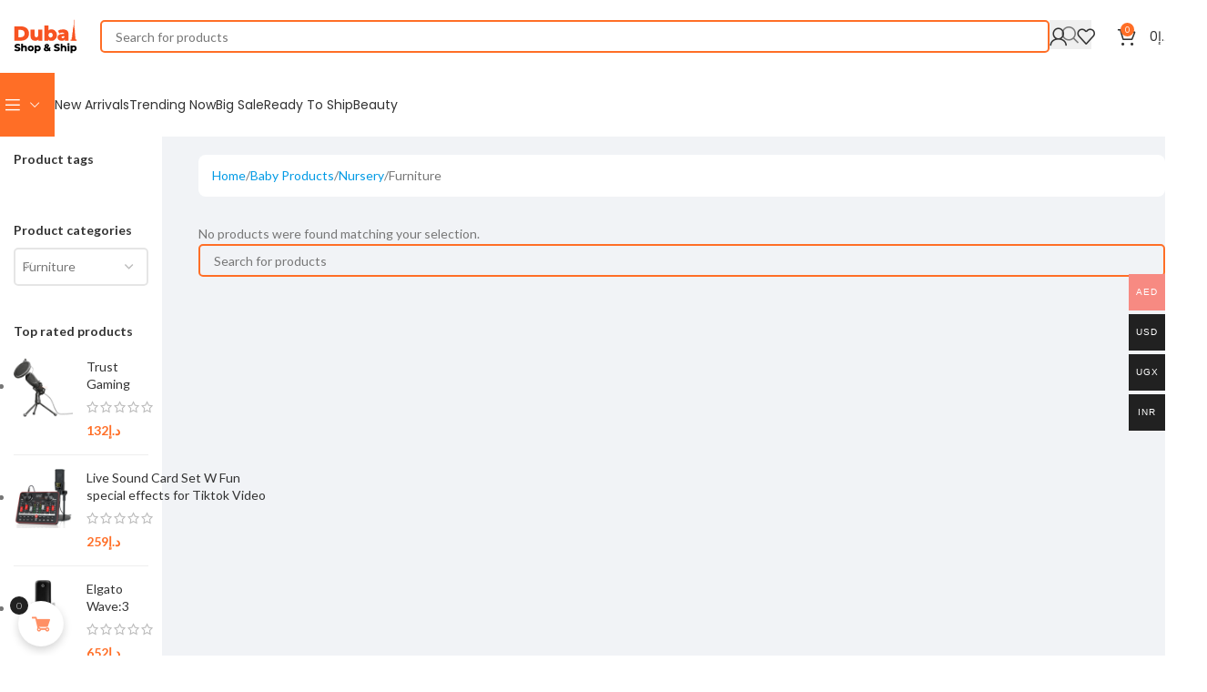

--- FILE ---
content_type: text/html; charset=UTF-8
request_url: https://www.dubaishopandship.com/category/baby-products/nursery/furniture/
body_size: 412729
content:
<!DOCTYPE html>
<html lang="en-US" prefix="og: https://ogp.me/ns#">
<head>
	<meta charset="UTF-8">
	<link rel="profile" href="https://gmpg.org/xfn/11">
	<link rel="pingback" href="https://www.dubaishopandship.com/xmlrpc.php">

		<style>img:is([sizes="auto" i], [sizes^="auto," i]) { contain-intrinsic-size: 3000px 1500px }</style>
	
<!-- Search Engine Optimization by Rank Math PRO - https://rankmath.com/ -->
<title>Furniture - Dubai Shop</title>
<meta name="robots" content="follow, noindex"/>
<meta property="og:locale" content="en_US" />
<meta property="og:type" content="article" />
<meta property="og:title" content="Furniture - Dubai Shop" />
<meta property="og:url" content="https://www.dubaishopandship.com/category/baby-products/nursery/furniture/" />
<meta property="og:site_name" content="Dubai Shop" />
<meta name="twitter:card" content="summary_large_image" />
<meta name="twitter:title" content="Furniture - Dubai Shop" />
<script type="application/ld+json" class="rank-math-schema-pro">{"@context":"https://schema.org","@graph":[{"@type":"Organization","@id":"https://www.dubaishopandship.com/#organization","name":"Dubai Shop"},{"@type":"WebSite","@id":"https://www.dubaishopandship.com/#website","url":"https://www.dubaishopandship.com","name":"Dubai Shop","publisher":{"@id":"https://www.dubaishopandship.com/#organization"},"inLanguage":"en-US"},{"@type":"CollectionPage","@id":"https://www.dubaishopandship.com/category/baby-products/nursery/furniture/#webpage","url":"https://www.dubaishopandship.com/category/baby-products/nursery/furniture/","name":"Furniture - Dubai Shop","isPartOf":{"@id":"https://www.dubaishopandship.com/#website"},"inLanguage":"en-US"}]}</script>
<!-- /Rank Math WordPress SEO plugin -->

<link rel='dns-prefetch' href='//cdn.jsdelivr.net' />
<link rel='dns-prefetch' href='//unpkg.com' />
<link rel='dns-prefetch' href='//www.gstatic.com' />
<link rel='dns-prefetch' href='//fonts.googleapis.com' />
<link rel="alternate" type="application/rss+xml" title="Dubai Shop &raquo; Feed" href="https://www.dubaishopandship.com/feed/" />
<link rel="alternate" type="application/rss+xml" title="Dubai Shop &raquo; Comments Feed" href="https://www.dubaishopandship.com/comments/feed/" />
<link rel="alternate" type="application/rss+xml" title="Dubai Shop &raquo; Furniture Category Feed" href="https://www.dubaishopandship.com/category/baby-products/nursery/furniture/feed/" />
<link rel='stylesheet' id='woocommerce-multi-currency-css' href='https://www.dubaishopandship.com/wp-content/plugins/woocommerce-multi-currency/css/woocommerce-multi-currency.min.css?ver=2.3.8' type='text/css' media='all' />
<style id='woocommerce-multi-currency-inline-css' type='text/css'>
.woocommerce-multi-currency .wmc-list-currencies .wmc-currency.wmc-active {background: #f78a82 !important;}.woocommerce-multi-currency .wmc-list-currencies .wmc-currency:hover {background: #f78080 !important;}.woocommerce-multi-currency .wmc-list-currencies .wmc-currency,.woocommerce-multi-currency .wmc-title, .woocommerce-multi-currency.wmc-price-switcher a {background: #212121 !important;}.woocommerce-multi-currency .wmc-title, .woocommerce-multi-currency .wmc-list-currencies .wmc-currency span,.woocommerce-multi-currency .wmc-list-currencies .wmc-currency a,.woocommerce-multi-currency.wmc-price-switcher a {color: #ffffff !important;}.woocommerce-multi-currency.wmc-sidebar{top:50% !important;}.woocommerce-multi-currency.wmc-sidebar .wmc-list-currencies .wmc-sidebar-open{background-color:#99999900;color:#cccccc;}.woocommerce-multi-currency.wmc-shortcode .wmc-currency{background-color:#ffffff;color:#212121}.woocommerce-multi-currency.wmc-shortcode .wmc-currency.wmc-active,.woocommerce-multi-currency.wmc-shortcode .wmc-current-currency{background-color:#ffffff;color:#212121}.woocommerce-multi-currency.wmc-shortcode.vertical-currency-symbols-circle:not(.wmc-currency-trigger-click) .wmc-currency-wrapper:hover .wmc-sub-currency,.woocommerce-multi-currency.wmc-shortcode.vertical-currency-symbols-circle.wmc-currency-trigger-click .wmc-sub-currency{animation: height_slide 300ms;}@keyframes height_slide {0% {height: 0;} 100% {height: 300%;} }
</style>
<link rel='stylesheet' id='vi-wcaio-cart-icons-css' href='https://www.dubaishopandship.com/wp-content/plugins/woo-cart-all-in-one/assets/css/cart-icons.min.css?ver=1.1.15' type='text/css' media='all' />
<link rel='stylesheet' id='vi-wcaio-sidebar-cart-icon-css' href='https://www.dubaishopandship.com/wp-content/plugins/woo-cart-all-in-one/assets/css/sidebar-cart-icon.min.css?ver=1.1.15' type='text/css' media='all' />
<style id='vi-wcaio-sidebar-cart-icon-inline-css' type='text/css'>
.vi-wcaio-sidebar-cart-icon-wrap-top_left, .vi-wcaio-sidebar-cart-icon-wrap-bottom_left{left: 20px ;}.vi-wcaio-sidebar-cart-icon-wrap-top_right, .vi-wcaio-sidebar-cart-icon-wrap-bottom_right{right: 20px ;}.vi-wcaio-sidebar-cart-icon-wrap-top_left, .vi-wcaio-sidebar-cart-icon-wrap-top_right{top: 10px ;}.vi-wcaio-sidebar-cart-icon-wrap-bottom_right, .vi-wcaio-sidebar-cart-icon-wrap-bottom_left{bottom: 10px ;}.vi-wcaio-sidebar-cart-icon-wrap{                  box-shadow: inset 0 0 2px rgba(0,0,0,0.03), 0 4px 10px rgba(0,0,0,0.17);              }.vi-wcaio-sidebar-cart-icon-wrap {                  transform: scale(1) ;              }              @keyframes vi-wcaio-cart-icon-slide_in_left {                  from {                      transform: translate3d(-100%, 0, 0) scale(1);                      visibility: hidden;                  }                  to {                      transform: translate3d(0, 0, 0) scale(1);                  }              }              @keyframes vi-wcaio-cart-icon-slide_out_left {                  from {                      transform: translate3d(0, 0, 0) scale(1);                      visibility: visible;                      opacity: 1;                  }                  to {                      transform: translate3d(-100%, 0, 0) scale(1);                      visibility: hidden;                      opacity: 0;                  }              }              @keyframes vi-wcaio-cart-icon-shake_horizontal {                 0% {                transform: scale(1);               }              10%, 20% {                transform: scale(1) translateX(-10%);              }              30%, 50%, 70%, 90% {                transform: scale(1) translateX(10%);              }              40%, 60%, 80% {                transform: scale(1) translateX(-10%);              }               100% {                transform: scale(1);               }              }              @keyframes vi-wcaio-cart-icon-shake_vertical {                 0% {                transform: scale(1);               }              10%, 20% {                   transform: scale(0.9) rotate3d(0, 0, 1, -3deg);              }              30%, 50%, 70%, 90% {                transform: scale(1.1) rotate3d(0, 0, 1, 3deg);              }              40%, 60%, 80% {                transform: scale(1.1) rotate3d(0, 0, 1, -3deg);              }               100% {                transform: scale(1);               }              }@keyframes vi-wcaio-cart-icon-mouseenter {                  from {                      transform: translate3d(0, 0, 0) scale(1);                  }                  to {                      transform: translate3d(0, 0, 0) scale(1);                  }              }              @keyframes vi-wcaio-cart-icon-mouseleave {                  from {                      transform: translate3d(0, 0, 0) scale(1);                  }                  to {                      transform: translate3d(0, 0, 0) scale(1);                  }              }              @keyframes vi-wcaio-cart-icon-slide_out_left {                  from {                      transform: translate3d(0, 0, 0) scale(1);                      visibility: visible;                      opacity: 1;                  }                  to {                      transform: translate3d(-100%, 0, 0) scale(1);                      visibility: hidden;                      opacity: 0;                  }              }              @keyframes vi-wcaio-cart-icon-slide_out_right {                  from {                      transform: translate3d(0, 0, 0) scale(1);                      visibility: visible;                      opacity: 1;                  }                  to {                      transform: translate3d(100%, 0, 0) scale(1);                      visibility: hidden;                      opacity: 0;                  }              }.vi-wcaio-sidebar-cart-icon-wrap{border-radius:30px;background:#fff;}.vi-wcaio-sidebar-cart-icon-wrap .vi-wcaio-sidebar-cart-icon i{color:#ff9065;}.vi-wcaio-sidebar-cart-icon-wrap .vi-wcaio-sidebar-cart-count-wrap{background:#212121;color:#fff;border-radius:10px;}
</style>
<style id='safe-svg-svg-icon-style-inline-css' type='text/css'>
.safe-svg-cover{text-align:center}.safe-svg-cover .safe-svg-inside{display:inline-block;max-width:100%}.safe-svg-cover svg{height:100%;max-height:100%;max-width:100%;width:100%}

</style>
<link rel='stylesheet' id='nta-css-popup-css' href='https://www.dubaishopandship.com/wp-content/plugins/whatsapp-for-wordpress/assets/dist/css/style.css?ver=6.8.3' type='text/css' media='all' />
<link rel='stylesheet' id='menu-image-css' href='https://www.dubaishopandship.com/wp-content/plugins/menu-image/includes/css/menu-image.css?ver=3.11' type='text/css' media='all' />
<link rel='stylesheet' id='dashicons-css' href='https://www.dubaishopandship.com/wp-includes/css/dashicons.min.css?ver=6.8.3' type='text/css' media='all' />
<style id='dashicons-inline-css' type='text/css'>
[data-font="Dashicons"]:before {font-family: 'Dashicons' !important;content: attr(data-icon) !important;speak: none !important;font-weight: normal !important;font-variant: normal !important;text-transform: none !important;line-height: 1 !important;font-style: normal !important;-webkit-font-smoothing: antialiased !important;-moz-osx-font-smoothing: grayscale !important;}
</style>
<link rel='stylesheet' id='country-code-selector-css' href='https://cdn.jsdelivr.net/npm/intl-tel-input@18.1.1/build/css/intlTelInput.css?ver=1.7' type='text/css' media='all' />
<link rel='stylesheet' id='digits-login-style-css' href='https://www.dubaishopandship.com/wp-content/plugins/digits/assets/css/login.min.css?ver=8.4.7' type='text/css' media='all' />
<link rel='stylesheet' id='digits-style-css' href='https://www.dubaishopandship.com/wp-content/plugins/digits/assets/css/main.min.css?ver=8.4.7' type='text/css' media='all' />
<style id='woocommerce-inline-inline-css' type='text/css'>
.woocommerce form .form-row .required { visibility: visible; }
</style>
<link rel='stylesheet' id='woomotiv-css' href='https://www.dubaishopandship.com/wp-content/plugins/woomotiv/css/front.min.css?ver=3.6.0' type='text/css' media='all' />
<style id='woomotiv-inline-css' type='text/css'>
        
    .woomotiv-popup{
        background-color: #ffffff;
    }

    .woomotiv-popup[data-size="small"]>p,
    .woomotiv-popup > p{
        color: #010101;
        font-size: 16px;
    }

    .woomotiv-popup > p strong {
        color: #010101;
    }

    .woomotiv-close:focus,
    .woomotiv-close:hover,
    .woomotiv-close{
        color:#ffffff;
        background-color:#010101;
    }

    .wmt-stars:before{
        color: #dbdbdb;
    }

    .wmt-stars span:before{
        color: #ffd635;
    }

    @media screen and ( max-width: 576px ){

        .woomotiv-popup[data-size="small"]>p,
        .woomotiv-popup > p{
            font-size: 16px;
        }        
    }

</style>
<link rel='stylesheet' id='woo-bopo-bundle-frontend-css' href='https://www.dubaishopandship.com/wp-content/plugins/bopo-woo-product-bundle-builder/css/bopo-frontend.min.css?ver=1.1.4' type='text/css' media='all' />
<style id='woo-bopo-bundle-frontend-inline-css' type='text/css'>
.bopobb-area .bopobb-popup .bopobb-product .bopobb-product-title,
                    .bopobb-area .bopobb-popup .bopobb-product .bopobb-variation-title,
			        .bopobb-area .bopobb-popup .bopobb-product .bopobb-product-price,
			        .bopobb-area .bopobb-popup .bopobb-product .bopobb-product-price span.woocommerce-Price-amount,
			        .bopobb-area .bopobb-popup .bopobb-product .bopobb-product-price span.woocommerce-Price-amount span.woocommerce-Price-currencySymbol {color:#000000;}.bopobb-area .bopobb-popup .bopobb-product-list,
			        .bopobb-area .bopobb-popup .bopobb-variation-list {background-color:#ffffff;}.bopobb-single-wrap .bopobb-items-top-wrap .bopobb-item-change-wrap .bopobb-item-change {color:#ffffff;background-color:#446084;}.bopobb-single-wrap .bopobb-items-bottom-wrap .bopobb-item-product .bopobb-item-change-wrap .bopobb-item-change {color:#ffffff;background-color:#446084;}}
</style>
<link rel='stylesheet' id='woo-bopo-bundle-icons-css' href='https://www.dubaishopandship.com/wp-content/plugins/bopo-woo-product-bundle-builder/css/bopo-icon.min.css?ver=1.1.4' type='text/css' media='all' />
<link rel='stylesheet' id='vi-wcaio-frontend-css' href='https://www.dubaishopandship.com/wp-content/plugins/woo-cart-all-in-one/assets/css/frontend.min.css?ver=1.1.15' type='text/css' media='all' />
<link rel='stylesheet' id='vi-wcaio-loading-css' href='https://www.dubaishopandship.com/wp-content/plugins/woo-cart-all-in-one/assets/css/loading.min.css?ver=1.1.15' type='text/css' media='all' />
<link rel='stylesheet' id='vi-wcaio-sidebar-cart-content-css' href='https://www.dubaishopandship.com/wp-content/plugins/woo-cart-all-in-one/assets/css/sidebar-cart-content.min.css?ver=1.1.15' type='text/css' media='all' />
<style id='vi-wcaio-sidebar-cart-content-inline-css' type='text/css'>
.vi-wcaio-sidebar-cart.vi-wcaio-sidebar-cart-1.vi-wcaio-sidebar-cart-top_left,              .vi-wcaio-sidebar-cart.vi-wcaio-sidebar-cart-1.vi-wcaio-sidebar-cart-bottom_left{                  left: 20px ;              }              .vi-wcaio-sidebar-cart.vi-wcaio-sidebar-cart-1.vi-wcaio-sidebar-cart-top_right,              .vi-wcaio-sidebar-cart.vi-wcaio-sidebar-cart-1.vi-wcaio-sidebar-cart-bottom_right{                  right: 20px ;              }              @media screen and (max-width: 768px) {                  .vi-wcaio-sidebar-cart.vi-wcaio-sidebar-cart-1.vi-wcaio-sidebar-cart-top_left .vi-wcaio-sidebar-cart-content-wrap,                  .vi-wcaio-sidebar-cart.vi-wcaio-sidebar-cart-1.vi-wcaio-sidebar-cart-bottom_left .vi-wcaio-sidebar-cart-content-wrap{                      left: 0px ;                  }                  .vi-wcaio-sidebar-cart.vi-wcaio-sidebar-cart-1.vi-wcaio-sidebar-cart-top_right .vi-wcaio-sidebar-cart-content-wrap,                  .vi-wcaio-sidebar-cart.vi-wcaio-sidebar-cart-1.vi-wcaio-sidebar-cart-bottom_right .vi-wcaio-sidebar-cart-content-wrap{                      right: 0px ;                  }              }              .vi-wcaio-sidebar-cart.vi-wcaio-sidebar-cart-1.vi-wcaio-sidebar-cart-top_left,              .vi-wcaio-sidebar-cart.vi-wcaio-sidebar-cart-1.vi-wcaio-sidebar-cart-top_right{                  top: 10px ;              }              .vi-wcaio-sidebar-cart.vi-wcaio-sidebar-cart-1.vi-wcaio-sidebar-cart-bottom_right,              .vi-wcaio-sidebar-cart.vi-wcaio-sidebar-cart-1.vi-wcaio-sidebar-cart-bottom_left{                  bottom: 10px ;              }              @media screen and (max-width: 768px) {                  .vi-wcaio-sidebar-cart.vi-wcaio-sidebar-cart-1.vi-wcaio-sidebar-cart-top_left .vi-wcaio-sidebar-cart-content-wrap,                  .vi-wcaio-sidebar-cart.vi-wcaio-sidebar-cart-1.vi-wcaio-sidebar-cart-top_right .vi-wcaio-sidebar-cart-content-wrap{                      top: 0px ;                  }                  .vi-wcaio-sidebar-cart.vi-wcaio-sidebar-cart-1.vi-wcaio-sidebar-cart-bottom_right .vi-wcaio-sidebar-cart-content-wrap,                  .vi-wcaio-sidebar-cart.vi-wcaio-sidebar-cart-1.vi-wcaio-sidebar-cart-bottom_left .vi-wcaio-sidebar-cart-content-wrap{                      bottom: 0px ;                  }              }.vi-wcaio-sidebar-cart .vi-wcaio-sidebar-cart-loading-dual_ring:after {                  border-color: #ff9065  transparent #ff9065  transparent;              }              .vi-wcaio-sidebar-cart .vi-wcaio-sidebar-cart-loading-ring div{                  border-color: #ff9065  transparent transparent transparent;              }              .vi-wcaio-sidebar-cart .vi-wcaio-sidebar-cart-loading-ripple  div{                  border: 4px solid #ff9065 ;              }              .vi-wcaio-sidebar-cart .vi-wcaio-sidebar-cart-loading-default div,              .vi-wcaio-sidebar-cart .vi-wcaio-sidebar-cart-loading-animation_face_1 div,              .vi-wcaio-sidebar-cart .vi-wcaio-sidebar-cart-loading-animation_face_2 div,              .vi-wcaio-sidebar-cart .vi-wcaio-sidebar-cart-loading-roller div:after,              .vi-wcaio-sidebar-cart .vi-wcaio-sidebar-cart-loading-loader_balls_1 div,              .vi-wcaio-sidebar-cart .vi-wcaio-sidebar-cart-loading-loader_balls_2 div,              .vi-wcaio-sidebar-cart .vi-wcaio-sidebar-cart-loading-loader_balls_3 div,              .vi-wcaio-sidebar-cart .vi-wcaio-sidebar-cart-loading-spinner div:after{                  background: #ff9065 ;              }.vi-wcaio-sidebar-cart .vi-wcaio-sidebar-cart-content-wrap{border-radius:0px;}.vi-wcaio-sidebar-cart .vi-wcaio-sidebar-cart-header-wrap{background:#fff;border-style:solid;border-color:#e6e6e6;}.vi-wcaio-sidebar-cart .vi-wcaio-sidebar-cart-header-wrap .vi-wcaio-sidebar-cart-header-title-wrap{color:#181818;}.vi-wcaio-sidebar-cart .vi-wcaio-sidebar-cart-header-wrap .vi-wcaio-sidebar-cart-header-coupon-wrap .vi-wcaio-coupon-code{border-radius:0px;}.vi-wcaio-sidebar-cart .vi-wcaio-sidebar-cart-header-wrap .vi-wcaio-sidebar-cart-header-coupon-wrap button.vi-wcaio-bt-coupon-code,.vi-wcaio-sidebar-cart .vi-wcaio-sidebar-cart-header-wrap .vi-wcaio-sidebar-cart-header-coupon-wrap .vi-wcaio-bt-coupon-code.button{background:#212121;color:#fff;border-radius:0px;}.vi-wcaio-sidebar-cart .vi-wcaio-sidebar-cart-header-wrap .vi-wcaio-sidebar-cart-header-coupon-wrap button.vi-wcaio-bt-coupon-code:hover,.vi-wcaio-sidebar-cart .vi-wcaio-sidebar-cart-header-wrap .vi-wcaio-sidebar-cart-header-coupon-wrap .vi-wcaio-bt-coupon-code.button:hover{background:#ff9065;color:#fff;}.vi-wcaio-sidebar-cart .vi-wcaio-sidebar-cart-footer-wrap{background:#fff;border-style:solid;border-color:#e6e6e6;}.vi-wcaio-sidebar-cart .vi-wcaio-sidebar-cart-footer-wrap .vi-wcaio-sidebar-cart-footer-cart_total > div:nth-child(1){color:#181818;}.vi-wcaio-sidebar-cart .vi-wcaio-sidebar-cart-footer-wrap .vi-wcaio-sidebar-cart-footer-cart_total > div:nth-child(2){color:#181818;}.vi-wcaio-sidebar-cart .vi-wcaio-sidebar-cart-footer-wrap button.vi-wcaio-sidebar-cart-bt-nav,.vi-wcaio-sidebar-cart .vi-wcaio-sidebar-cart-footer-wrap .vi-wcaio-sidebar-cart-bt-nav.button{background:#ff9065;color:#fff;border-radius:0px;}.vi-wcaio-sidebar-cart .vi-wcaio-sidebar-cart-footer-wrap button.vi-wcaio-sidebar-cart-bt-nav:hover,.vi-wcaio-sidebar-cart .vi-wcaio-sidebar-cart-footer-wrap .vi-wcaio-sidebar-cart-bt-nav.button:hover{background:#ff7b54;color:#212121;}.vi-wcaio-sidebar-cart .vi-wcaio-sidebar-cart-footer-wrap button.vi-wcaio-sidebar-cart-bt-update,.vi-wcaio-sidebar-cart .vi-wcaio-sidebar-cart-footer-wrap .vi-wcaio-sidebar-cart-bt-update.button{background:#a4a7a9;color:#fff;border-radius:0px;}.vi-wcaio-sidebar-cart .vi-wcaio-sidebar-cart-footer-wrap button.vi-wcaio-sidebar-cart-bt-update:hover,.vi-wcaio-sidebar-cart .vi-wcaio-sidebar-cart-footer-wrap .vi-wcaio-sidebar-cart-bt-update.button:hover{background:#181818;color:#fff;}.vi-wcaio-sidebar-cart .vi-wcaio-sidebar-cart-footer-wrap .vi-wcaio-sidebar-cart-footer-pd-plus-title{color:#181818;}.vi-wcaio-sidebar-cart .vi-wcaio-sidebar-cart-products-wrap{background:#fff;}.vi-wcaio-sidebar-cart .vi-wcaio-sidebar-cart-products .vi-wcaio-sidebar-cart-pd-img-wrap img{border-radius:0px;}.vi-wcaio-sidebar-cart .vi-wcaio-sidebar-cart-products .vi-wcaio-sidebar-cart-pd-info-wrap .vi-wcaio-sidebar-cart-pd-name-wrap .vi-wcaio-sidebar-cart-pd-name, .vi-wcaio-sidebar-cart-footer-pd-name *{color:#2b3e51;}.vi-wcaio-sidebar-cart .vi-wcaio-sidebar-cart-products .vi-wcaio-sidebar-cart-pd-info-wrap .vi-wcaio-sidebar-cart-pd-name-wrap .vi-wcaio-sidebar-cart-pd-name:hover, .vi-wcaio-sidebar-cart-footer-pd-name *:hover{color:#ff9065;}.vi-wcaio-sidebar-cart .vi-wcaio-sidebar-cart-products .vi-wcaio-sidebar-cart-pd-info-wrap .vi-wcaio-sidebar-cart-pd-price *, .vi-wcaio-sidebar-cart-footer-pd-price *{color:#222;}.vi-wcaio-sidebar-cart .vi-wcaio-sidebar-cart-products .vi-wcaio-sidebar-cart-pd-desc .vi-wcaio-sidebar-cart-pd-quantity{                   border: 1px solid #ddd ;              }.vi-wcaio-sidebar-cart .vi-wcaio-sidebar-cart-products .vi-wcaio-sidebar-cart-pd-desc .vi_wcaio_minus{                   border-right: 1px solid #ddd ;              }.vi-wcaio-sidebar-cart .vi-wcaio-sidebar-cart-products .vi-wcaio-sidebar-cart-pd-desc .vi_wcaio_plus{                   border-left: 1px solid #ddd ;              }.vi-wcaio-sidebar-cart.vi-wcaio-sidebar-cart-rtl .vi-wcaio-sidebar-cart-products .vi-wcaio-sidebar-cart-pd-desc .vi_wcaio_minus{  			     border-right: unset;                   border-left: 1px solid #ddd ;              }.vi-wcaio-sidebar-cart.vi-wcaio-sidebar-cart-rtl .vi-wcaio-sidebar-cart-products .vi-wcaio-sidebar-cart-pd-desc .vi_wcaio_plus{  			     border-left: unset;                   border-right: 1px solid #ddd ;              }.vi-wcaio-sidebar-cart .vi-wcaio-sidebar-cart-products .vi-wcaio-sidebar-cart-pd-desc .vi-wcaio-sidebar-cart-pd-quantity{border-radius:3px;}.vi-wcaio-sidebar-cart .vi-wcaio-sidebar-cart-products .vi-wcaio-sidebar-cart-pd-remove-wrap i{color:#e6e6e6;}.vi-wcaio-sidebar-cart .vi-wcaio-sidebar-cart-products .vi-wcaio-sidebar-cart-pd-remove-wrap i:before{font-size:15px;}.vi-wcaio-sidebar-cart .vi-wcaio-sidebar-cart-products .vi-wcaio-sidebar-cart-pd-remove-wrap i:hover{color:#fe2740;}.vi-wcaio-sidebar-cart button.vi-wcaio-pd_plus-product-bt-atc,.vi-wcaio-sidebar-cart .button.vi-wcaio-pd_plus-product-bt-atc{background:;color:;}.vi-wcaio-sidebar-cart button.vi-wcaio-pd_plus-product-bt-atc:hover,.vi-wcaio-sidebar-cart .button.vi-wcaio-pd_plus-product-bt-atc:hover{background:;color:;}
</style>
<link rel='stylesheet' id='vi-wcaio-nav-icons-css' href='https://www.dubaishopandship.com/wp-content/plugins/woo-cart-all-in-one/assets/css/nav-icons.min.css?ver=1.1.15' type='text/css' media='all' />
<link rel='stylesheet' id='vi-wcaio-flexslider-css' href='https://www.dubaishopandship.com/wp-content/plugins/woo-cart-all-in-one/assets/css/sc-flexslider.min.css?ver=1.1.15' type='text/css' media='all' />
<link rel='stylesheet' id='woo-notification-icons-close-css' href='https://www.dubaishopandship.com/wp-content/plugins/woo-notification/css/icons-close.css?ver=1.3.4' type='text/css' media='all' />
<link rel='stylesheet' id='woo-notification-css' href='https://www.dubaishopandship.com/wp-content/plugins/woo-notification/css/woo-notification.min.css?ver=1.3.4' type='text/css' media='all' />
<style id='woo-notification-inline-css' type='text/css'>
#message-purchased #notify-close:before{color:#000000;}#message-purchased .message-purchase-main{overflow:hidden}#message-purchased .wn-notification-image-wrapper{padding:0;}#message-purchased .wn-notification-message-container{padding-left:15px;}#message-purchased .wn-notification-image{border-radius:0px;}
                #message-purchased .message-purchase-main{
                        background-color: #ffffff;                       
                        color:#000000 !important;
                        border-radius:0px ;
                }
                 #message-purchased a, #message-purchased p span{
                        color:#000000 !important;
                }
</style>
<link rel='stylesheet' id='vi-wpvs-frontend-style-css' href='https://www.dubaishopandship.com/wp-content/plugins/woocommerce-product-variations-swatches/assets/css/frontend-style.min.css?ver=1.1.5' type='text/css' media='all' />
<style id='vi-wpvs-frontend-style-inline-css' type='text/css'>
.vi-wpvs-variation-wrap.vi-wpvs-variation-wrap-vi_wpvs_button_design .vi-wpvs-option-wrap{transition: all 30ms ease-in-out;}.vi-wpvs-variation-wrap.vi-wpvs-variation-wrap-vi_wpvs_button_design .vi-wpvs-variation-button-select,.vi-wpvs-variation-wrap.vi-wpvs-variation-wrap-vi_wpvs_button_design .vi-wpvs-option-wrap{padding:10px 20px;font-size:13px;}.vi-wpvs-variation-wrap.vi-wpvs-variation-wrap-vi_wpvs_button_design .vi-wpvs-option-wrap .vi-wpvs-option:not(.vi-wpvs-option-select){border-radius: inherit;}.vi-wpvs-variation-wrap.vi-wpvs-variation-wrap-image.vi-wpvs-variation-wrap-vi_wpvs_button_design .vi-wpvs-option-wrap ,.vi-wpvs-variation-wrap.vi-wpvs-variation-wrap-variation_img.vi-wpvs-variation-wrap-vi_wpvs_button_design .vi-wpvs-option-wrap ,.vi-wpvs-variation-wrap.vi-wpvs-variation-wrap-color.vi-wpvs-variation-wrap-vi_wpvs_button_design .vi-wpvs-option-wrap{width: 48px;height:48px;}.vi-wpvs-variation-wrap.vi-wpvs-variation-wrap-image.vi-wpvs-variation-wrap-vi_wpvs_button_design .vi-wpvs-option-wrap.vi-wpvs-option-wrap-default .vi-wpvs-option,.vi-wpvs-variation-wrap.vi-wpvs-variation-wrap-variation_img.vi-wpvs-variation-wrap-vi_wpvs_button_design .vi-wpvs-option-wrap.vi-wpvs-option-wrap-default .vi-wpvs-option,.vi-wpvs-variation-wrap.vi-wpvs-variation-wrap-color.vi-wpvs-variation-wrap-vi_wpvs_button_design .vi-wpvs-option-wrap.vi-wpvs-option-wrap-default .vi-wpvs-option{width: 46px;height:46px;}.vi-wpvs-variation-wrap.vi-wpvs-variation-wrap-image.vi-wpvs-variation-wrap-vi_wpvs_button_design .vi-wpvs-option-wrap.vi-wpvs-option-wrap-hover .vi-wpvs-option,.vi-wpvs-variation-wrap.vi-wpvs-variation-wrap-variation_img.vi-wpvs-variation-wrap-vi_wpvs_button_design .vi-wpvs-option-wrap.vi-wpvs-option-wrap-hover .vi-wpvs-option,.vi-wpvs-variation-wrap.vi-wpvs-variation-wrap-color.vi-wpvs-variation-wrap-vi_wpvs_button_design .vi-wpvs-option-wrap.vi-wpvs-option-wrap-hover .vi-wpvs-option{width: 46px;height:46px;}.vi-wpvs-variation-wrap.vi-wpvs-variation-wrap-image.vi-wpvs-variation-wrap-vi_wpvs_button_design .vi-wpvs-option-wrap.vi-wpvs-option-wrap-selected .vi-wpvs-option,.vi-wpvs-variation-wrap.vi-wpvs-variation-wrap-variation_img.vi-wpvs-variation-wrap-vi_wpvs_button_design .vi-wpvs-option-wrap.vi-wpvs-option-wrap-selected .vi-wpvs-option,.vi-wpvs-variation-wrap.vi-wpvs-variation-wrap-color.vi-wpvs-variation-wrap-vi_wpvs_button_design .vi-wpvs-option-wrap.vi-wpvs-option-wrap-selected .vi-wpvs-option{width: 46px;height:46px;}.vi-wpvs-variation-wrap.vi-wpvs-variation-wrap-vi_wpvs_button_design .vi-wpvs-option-wrap.vi-wpvs-option-wrap-selected{box-shadow:  0 0 0 1px rgba(33, 33, 33, 1) inset;}.vi-wpvs-variation-wrap.vi-wpvs-variation-wrap-vi_wpvs_button_design .vi-wpvs-variation-wrap-select-wrap .vi-wpvs-option-wrap.vi-wpvs-option-wrap-selected{box-shadow:  0 0 0 1px rgba(33, 33, 33, 1)inset;}.vi-wpvs-variation-wrap.vi-wpvs-variation-wrap-vi_wpvs_button_design .vi-wpvs-option-wrap.vi-wpvs-option-wrap-selected{color:rgba(255, 255, 255, 1);background:rgba(33, 33, 33, 1);}.vi-wpvs-variation-wrap.vi-wpvs-variation-wrap-vi_wpvs_button_design .vi-wpvs-option-wrap.vi-wpvs-option-wrap-selected .vi-wpvs-option{color:rgba(255, 255, 255, 1);}.vi-wpvs-variation-wrap.vi-wpvs-variation-wrap-vi_wpvs_button_design .vi-wpvs-option-wrap.vi-wpvs-option-wrap-hover{box-shadow:  0 0 0 1px rgba(33, 33, 33, 1) inset;}.vi-wpvs-variation-wrap.vi-wpvs-variation-wrap-vi_wpvs_button_design .vi-wpvs-variation-wrap-select-wrap .vi-wpvs-option-wrap.vi-wpvs-option-wrap-hover{box-shadow:  0 0 0 1px rgba(33, 33, 33, 1) inset;}.vi-wpvs-variation-wrap.vi-wpvs-variation-wrap-vi_wpvs_button_design .vi-wpvs-option-wrap.vi-wpvs-option-wrap-hover{color:rgba(255, 255, 255, 1);background:rgba(33, 33, 33, 1);}.vi-wpvs-variation-wrap.vi-wpvs-variation-wrap-vi_wpvs_button_design .vi-wpvs-option-wrap.vi-wpvs-option-wrap-hover .vi-wpvs-option{color:rgba(255, 255, 255, 1);}.vi-wpvs-variation-wrap.vi-wpvs-variation-wrap-vi_wpvs_button_design .vi-wpvs-option-wrap.vi-wpvs-option-wrap-default{box-shadow:  0 0 0 1px #cccccc inset;}.vi-wpvs-variation-wrap.vi-wpvs-variation-wrap-vi_wpvs_button_design .vi-wpvs-variation-wrap-select-wrap .vi-wpvs-option-wrap.vi-wpvs-option-wrap-default{box-shadow:  0 0 0 1px #cccccc ;}.vi-wpvs-variation-wrap.vi-wpvs-variation-wrap-vi_wpvs_button_design .vi-wpvs-option-wrap.vi-wpvs-option-wrap-default{color:rgba(33, 33, 33, 1);background:#ffffff;}.vi-wpvs-variation-wrap.vi-wpvs-variation-wrap-vi_wpvs_button_design .vi-wpvs-option-wrap.vi-wpvs-option-wrap-default .vi-wpvs-option{color:rgba(33, 33, 33, 1);}.vi-wpvs-variation-wrap.vi-wpvs-variation-wrap-vi_wpvs_button_design .vi-wpvs-option-wrap .vi-wpvs-option-tooltip{display: none;}.vi-wpvs-variation-wrap-loop.vi-wpvs-variation-wrap.vi-wpvs-variation-wrap-vi_wpvs_button_design .vi-wpvs-variation-button-select,.vi-wpvs-variation-wrap-loop.vi-wpvs-variation-wrap.vi-wpvs-variation-wrap-vi_wpvs_button_design .vi-wpvs-option-wrap{font-size:8px;}.vi-wpvs-variation-wrap-loop.vi-wpvs-variation-wrap.vi-wpvs-variation-wrap-image.vi-wpvs-variation-wrap-vi_wpvs_button_design .vi-wpvs-option-wrap ,.vi-wpvs-variation-wrap-loop.vi-wpvs-variation-wrap.vi-wpvs-variation-wrap-variation_img.vi-wpvs-variation-wrap-vi_wpvs_button_design .vi-wpvs-option-wrap ,.vi-wpvs-variation-wrap-loop.vi-wpvs-variation-wrap.vi-wpvs-variation-wrap-color.vi-wpvs-variation-wrap-vi_wpvs_button_design .vi-wpvs-option-wrap{width: 31.2px !important;height:31.2px !important;}.vi-wpvs-variation-wrap-loop.vi-wpvs-variation-wrap.vi-wpvs-variation-wrap-image.vi-wpvs-variation-wrap-vi_wpvs_button_design .vi-wpvs-option-wrap.vi-wpvs-option-wrap-default .vi-wpvs-option,.vi-wpvs-variation-wrap-loop.vi-wpvs-variation-wrap.vi-wpvs-variation-wrap-variation_img.vi-wpvs-variation-wrap-vi_wpvs_button_design .vi-wpvs-option-wrap.vi-wpvs-option-wrap-default .vi-wpvs-option,.vi-wpvs-variation-wrap-loop.vi-wpvs-variation-wrap.vi-wpvs-variation-wrap-color.vi-wpvs-variation-wrap-vi_wpvs_button_design .vi-wpvs-option-wrap.vi-wpvs-option-wrap-default .vi-wpvs-option{width: 29.2px;height:29.2px;}.vi-wpvs-variation-wrap-loop.vi-wpvs-variation-wrap.vi-wpvs-variation-wrap-image.vi-wpvs-variation-wrap-vi_wpvs_button_design .vi-wpvs-option-wrap.vi-wpvs-option-wrap-hover .vi-wpvs-option,.vi-wpvs-variation-wrap-loop.vi-wpvs-variation-wrap.vi-wpvs-variation-wrap-variation_img.vi-wpvs-variation-wrap-vi_wpvs_button_design .vi-wpvs-option-wrap.vi-wpvs-option-wrap-hover .vi-wpvs-option,.vi-wpvs-variation-wrap-loop.vi-wpvs-variation-wrap.vi-wpvs-variation-wrap-color.vi-wpvs-variation-wrap-vi_wpvs_button_design .vi-wpvs-option-wrap.vi-wpvs-option-wrap-hover .vi-wpvs-option{width: 29.2px;height:29.2px;}.vi-wpvs-variation-wrap-loop.vi-wpvs-variation-wrap.vi-wpvs-variation-wrap-image.vi-wpvs-variation-wrap-vi_wpvs_button_design .vi-wpvs-option-wrap.vi-wpvs-option-wrap-selected .vi-wpvs-option,.vi-wpvs-variation-wrap-loop.vi-wpvs-variation-wrap.vi-wpvs-variation-wrap-variation_img.vi-wpvs-variation-wrap-vi_wpvs_button_design .vi-wpvs-option-wrap.vi-wpvs-option-wrap-selected .vi-wpvs-option,.vi-wpvs-variation-wrap-loop.vi-wpvs-variation-wrap.vi-wpvs-variation-wrap-color.vi-wpvs-variation-wrap-vi_wpvs_button_design .vi-wpvs-option-wrap.vi-wpvs-option-wrap-selected .vi-wpvs-option{width: 29.2px;height:29.2px;}@media screen and (max-width:600px){.vi-wpvs-variation-wrap.vi-wpvs-variation-wrap-vi_wpvs_button_design .vi-wpvs-variation-button-select,.vi-wpvs-variation-wrap.vi-wpvs-variation-wrap-vi_wpvs_button_design .vi-wpvs-option-wrap{font-size:11px;}.vi-wpvs-variation-wrap.vi-wpvs-variation-wrap-image.vi-wpvs-variation-wrap-vi_wpvs_button_design .vi-wpvs-option-wrap ,.vi-wpvs-variation-wrap.vi-wpvs-variation-wrap-variation_img.vi-wpvs-variation-wrap-vi_wpvs_button_design .vi-wpvs-option-wrap ,.vi-wpvs-variation-wrap.vi-wpvs-variation-wrap-color.vi-wpvs-variation-wrap-vi_wpvs_button_design .vi-wpvs-option-wrap{width: 40.8px;height:40.8px;}.vi-wpvs-variation-wrap.vi-wpvs-variation-wrap-image.vi-wpvs-variation-wrap-vi_wpvs_button_design .vi-wpvs-option-wrap.vi-wpvs-option-wrap-default .vi-wpvs-option,.vi-wpvs-variation-wrap.vi-wpvs-variation-wrap-variation_img.vi-wpvs-variation-wrap-vi_wpvs_button_design .vi-wpvs-option-wrap.vi-wpvs-option-wrap-default .vi-wpvs-option,.vi-wpvs-variation-wrap.vi-wpvs-variation-wrap-color.vi-wpvs-variation-wrap-vi_wpvs_button_design .vi-wpvs-option-wrap.vi-wpvs-option-wrap-default .vi-wpvs-option{width: 32.68px;height:32.68px;}.vi-wpvs-variation-wrap.vi-wpvs-variation-wrap-image.vi-wpvs-variation-wrap-vi_wpvs_button_design .vi-wpvs-option-wrap.vi-wpvs-option-wrap-hover .vi-wpvs-option,.vi-wpvs-variation-wrap.vi-wpvs-variation-wrap-variation_img.vi-wpvs-variation-wrap-vi_wpvs_button_design .vi-wpvs-option-wrap.vi-wpvs-option-wrap-hover .vi-wpvs-option,.vi-wpvs-variation-wrap.vi-wpvs-variation-wrap-color.vi-wpvs-variation-wrap-vi_wpvs_button_design .vi-wpvs-option-wrap.vi-wpvs-option-wrap-hover .vi-wpvs-option{width: 32.68px;height:32.68px;}.vi-wpvs-variation-wrap.vi-wpvs-variation-wrap-image.vi-wpvs-variation-wrap-vi_wpvs_button_design .vi-wpvs-option-wrap.vi-wpvs-option-wrap-selected .vi-wpvs-option,.vi-wpvs-variation-wrap.vi-wpvs-variation-wrap-variation_img.vi-wpvs-variation-wrap-vi_wpvs_button_design .vi-wpvs-option-wrap.vi-wpvs-option-wrap-selected .vi-wpvs-option,.vi-wpvs-variation-wrap.vi-wpvs-variation-wrap-color.vi-wpvs-variation-wrap-vi_wpvs_button_design .vi-wpvs-option-wrap.vi-wpvs-option-wrap-selected .vi-wpvs-option{width: 32.68px;height:32.68px;}}.vi-wpvs-variation-wrap.vi-wpvs-variation-wrap-vi_wpvs_color_design .vi-wpvs-option-wrap{transition: all 30ms ease-in-out;}.vi-wpvs-variation-wrap.vi-wpvs-variation-wrap-vi_wpvs_color_design .vi-wpvs-variation-button-select,.vi-wpvs-variation-wrap.vi-wpvs-variation-wrap-vi_wpvs_color_design .vi-wpvs-option-wrap{height:32px;width:32px;padding:10px;font-size:13px;border-radius:20px;}.vi-wpvs-variation-wrap.vi-wpvs-variation-wrap-vi_wpvs_color_design .vi-wpvs-option-wrap .vi-wpvs-option:not(.vi-wpvs-option-select){border-radius: inherit;}.vi-wpvs-variation-wrap.vi-wpvs-variation-wrap-vi_wpvs_color_design .vi-wpvs-option-wrap.vi-wpvs-option-wrap-selected{}.vi-wpvs-variation-wrap.vi-wpvs-variation-wrap-vi_wpvs_color_design .vi-wpvs-variation-wrap-select-wrap .vi-wpvs-option-wrap.vi-wpvs-option-wrap-selected{}.vi-wpvs-variation-wrap.vi-wpvs-variation-wrap-vi_wpvs_color_design .vi-wpvs-option-wrap.vi-wpvs-option-wrap-selected{background:rgba(0, 0, 0, 0.06);border-radius:20px;}.vi-wpvs-variation-wrap.vi-wpvs-variation-wrap-vi_wpvs_color_design .vi-wpvs-option-wrap.vi-wpvs-option-wrap-hover{}.vi-wpvs-variation-wrap.vi-wpvs-variation-wrap-vi_wpvs_color_design .vi-wpvs-variation-wrap-select-wrap .vi-wpvs-option-wrap.vi-wpvs-option-wrap-hover{}.vi-wpvs-variation-wrap.vi-wpvs-variation-wrap-vi_wpvs_color_design .vi-wpvs-option-wrap.vi-wpvs-option-wrap-hover{background:rgba(0, 0, 0, 0.06);border-radius:20px;}.vi-wpvs-variation-wrap.vi-wpvs-variation-wrap-vi_wpvs_color_design .vi-wpvs-option-wrap.vi-wpvs-option-wrap-default{box-shadow:  0px 4px 2px -2px rgba(238, 238, 238, 1);}.vi-wpvs-variation-wrap.vi-wpvs-variation-wrap-vi_wpvs_color_design .vi-wpvs-variation-wrap-select-wrap .vi-wpvs-option-wrap.vi-wpvs-option-wrap-default{box-shadow:  0px 4px 2px -2px rgba(238, 238, 238, 1);}.vi-wpvs-variation-wrap.vi-wpvs-variation-wrap-vi_wpvs_color_design .vi-wpvs-option-wrap.vi-wpvs-option-wrap-default{background:rgba(0, 0, 0, 0);border-radius:20px;}.vi-wpvs-variation-wrap.vi-wpvs-variation-wrap-vi_wpvs_color_design .vi-wpvs-option-wrap .vi-wpvs-option-tooltip{display: none;}.vi-wpvs-variation-wrap-loop.vi-wpvs-variation-wrap.vi-wpvs-variation-wrap-vi_wpvs_color_design .vi-wpvs-variation-button-select,.vi-wpvs-variation-wrap-loop.vi-wpvs-variation-wrap.vi-wpvs-variation-wrap-vi_wpvs_color_design .vi-wpvs-option-wrap{height:20px;width:20px;font-size:8px;}.vi-wpvs-variation-wrap-loop.vi-wpvs-variation-wrap-slider.vi-wpvs-variation-wrap.vi-wpvs-variation-wrap-vi_wpvs_color_design .vi-wpvs-option-wrap{height:20.8px !important;width:20.8px !important;}.vi-wpvs-variation-wrap-loop.vi-wpvs-variation-wrap.vi-wpvs-variation-wrap-vi_wpvs_color_design .vi-wpvs-option-wrap.vi-wpvs-option-wrap-selected{border-radius:13px;}@media screen and (max-width:600px){.vi-wpvs-variation-wrap.vi-wpvs-variation-wrap-vi_wpvs_color_design .vi-wpvs-variation-button-select,.vi-wpvs-variation-wrap.vi-wpvs-variation-wrap-vi_wpvs_color_design .vi-wpvs-option-wrap{width:27px;height:27px;font-size:11px;}.vi-wpvs-variation-wrap.vi-wpvs-variation-wrap-vi_wpvs_color_design .vi-wpvs-option-wrap.vi-wpvs-option-wrap-selected{border-radius:17px;}}.vi-wpvs-variation-wrap.vi-wpvs-variation-wrap-vi_wpvs_image_design .vi-wpvs-option-wrap{transition: all 30ms ease-in-out;}.vi-wpvs-variation-wrap.vi-wpvs-variation-wrap-vi_wpvs_image_design .vi-wpvs-variation-button-select,.vi-wpvs-variation-wrap.vi-wpvs-variation-wrap-vi_wpvs_image_design .vi-wpvs-option-wrap{height:50px;width:50px;padding:3px;font-size:13px;}.vi-wpvs-variation-wrap.vi-wpvs-variation-wrap-vi_wpvs_image_design .vi-wpvs-option-wrap .vi-wpvs-option:not(.vi-wpvs-option-select){border-radius: inherit;}.vi-wpvs-variation-wrap.vi-wpvs-variation-wrap-image.vi-wpvs-variation-wrap-vi_wpvs_image_design .vi-wpvs-option-wrap.vi-wpvs-option-wrap-default .vi-wpvs-option,.vi-wpvs-variation-wrap.vi-wpvs-variation-wrap-variation_img.vi-wpvs-variation-wrap-vi_wpvs_image_design .vi-wpvs-option-wrap.vi-wpvs-option-wrap-default .vi-wpvs-option,.vi-wpvs-variation-wrap.vi-wpvs-variation-wrap-color.vi-wpvs-variation-wrap-vi_wpvs_image_design .vi-wpvs-option-wrap.vi-wpvs-option-wrap-default .vi-wpvs-option{width: 48px;height:48px;}.vi-wpvs-variation-wrap.vi-wpvs-variation-wrap-image.vi-wpvs-variation-wrap-vi_wpvs_image_design .vi-wpvs-option-wrap.vi-wpvs-option-wrap-hover .vi-wpvs-option,.vi-wpvs-variation-wrap.vi-wpvs-variation-wrap-variation_img.vi-wpvs-variation-wrap-vi_wpvs_image_design .vi-wpvs-option-wrap.vi-wpvs-option-wrap-hover .vi-wpvs-option,.vi-wpvs-variation-wrap.vi-wpvs-variation-wrap-color.vi-wpvs-variation-wrap-vi_wpvs_image_design .vi-wpvs-option-wrap.vi-wpvs-option-wrap-hover .vi-wpvs-option{width: 48px;height:48px;}.vi-wpvs-variation-wrap.vi-wpvs-variation-wrap-image.vi-wpvs-variation-wrap-vi_wpvs_image_design .vi-wpvs-option-wrap.vi-wpvs-option-wrap-selected .vi-wpvs-option,.vi-wpvs-variation-wrap.vi-wpvs-variation-wrap-variation_img.vi-wpvs-variation-wrap-vi_wpvs_image_design .vi-wpvs-option-wrap.vi-wpvs-option-wrap-selected .vi-wpvs-option,.vi-wpvs-variation-wrap.vi-wpvs-variation-wrap-color.vi-wpvs-variation-wrap-vi_wpvs_image_design .vi-wpvs-option-wrap.vi-wpvs-option-wrap-selected .vi-wpvs-option{width: 48px;height:48px;}.vi-wpvs-variation-wrap.vi-wpvs-variation-wrap-vi_wpvs_image_design .vi-wpvs-option-wrap.vi-wpvs-option-wrap-selected{box-shadow:  0 0 0 1px rgba(33, 33, 33, 1) inset;}.vi-wpvs-variation-wrap.vi-wpvs-variation-wrap-vi_wpvs_image_design .vi-wpvs-variation-wrap-select-wrap .vi-wpvs-option-wrap.vi-wpvs-option-wrap-selected{box-shadow:  0 0 0 1px rgba(33, 33, 33, 1)inset;}.vi-wpvs-variation-wrap.vi-wpvs-variation-wrap-vi_wpvs_image_design .vi-wpvs-option-wrap.vi-wpvs-option-wrap-hover{box-shadow:  0 0 0 1px rgba(33, 33, 33, 1) inset;}.vi-wpvs-variation-wrap.vi-wpvs-variation-wrap-vi_wpvs_image_design .vi-wpvs-variation-wrap-select-wrap .vi-wpvs-option-wrap.vi-wpvs-option-wrap-hover{box-shadow:  0 0 0 1px rgba(33, 33, 33, 1) inset;}.vi-wpvs-variation-wrap.vi-wpvs-variation-wrap-vi_wpvs_image_design .vi-wpvs-option-wrap.vi-wpvs-option-wrap-default{box-shadow:  0 0 0 1px rgba(238, 238, 238, 1) inset;}.vi-wpvs-variation-wrap.vi-wpvs-variation-wrap-vi_wpvs_image_design .vi-wpvs-variation-wrap-select-wrap .vi-wpvs-option-wrap.vi-wpvs-option-wrap-default{box-shadow:  0 0 0 1px rgba(238, 238, 238, 1) ;}.vi-wpvs-variation-wrap.vi-wpvs-variation-wrap-vi_wpvs_image_design .vi-wpvs-option-wrap.vi-wpvs-option-wrap-default{background:rgba(255, 255, 255, 1);}.vi-wpvs-variation-wrap.vi-wpvs-variation-wrap-vi_wpvs_image_design .vi-wpvs-option-wrap .vi-wpvs-option-tooltip{display: none;}.vi-wpvs-variation-wrap-loop.vi-wpvs-variation-wrap.vi-wpvs-variation-wrap-vi_wpvs_image_design .vi-wpvs-variation-button-select,.vi-wpvs-variation-wrap-loop.vi-wpvs-variation-wrap.vi-wpvs-variation-wrap-vi_wpvs_image_design .vi-wpvs-option-wrap{height:32px;width:32px;font-size:8px;}.vi-wpvs-variation-wrap-loop.vi-wpvs-variation-wrap-slider.vi-wpvs-variation-wrap.vi-wpvs-variation-wrap-vi_wpvs_image_design .vi-wpvs-option-wrap{height:32.5px !important;width:32.5px !important;}.vi-wpvs-variation-wrap-loop.vi-wpvs-variation-wrap.vi-wpvs-variation-wrap-image.vi-wpvs-variation-wrap-vi_wpvs_image_design .vi-wpvs-option-wrap.vi-wpvs-option-wrap-default .vi-wpvs-option,.vi-wpvs-variation-wrap-loop.vi-wpvs-variation-wrap.vi-wpvs-variation-wrap-variation_img.vi-wpvs-variation-wrap-vi_wpvs_image_design .vi-wpvs-option-wrap.vi-wpvs-option-wrap-default .vi-wpvs-option,.vi-wpvs-variation-wrap-loop.vi-wpvs-variation-wrap.vi-wpvs-variation-wrap-color.vi-wpvs-variation-wrap-vi_wpvs_image_design .vi-wpvs-option-wrap.vi-wpvs-option-wrap-default .vi-wpvs-option{width: 30.5px;height:30.5px;}.vi-wpvs-variation-wrap-loop.vi-wpvs-variation-wrap.vi-wpvs-variation-wrap-image.vi-wpvs-variation-wrap-vi_wpvs_image_design .vi-wpvs-option-wrap.vi-wpvs-option-wrap-hover .vi-wpvs-option,.vi-wpvs-variation-wrap-loop.vi-wpvs-variation-wrap.vi-wpvs-variation-wrap-variation_img.vi-wpvs-variation-wrap-vi_wpvs_image_design .vi-wpvs-option-wrap.vi-wpvs-option-wrap-hover .vi-wpvs-option,.vi-wpvs-variation-wrap-loop.vi-wpvs-variation-wrap.vi-wpvs-variation-wrap-color.vi-wpvs-variation-wrap-vi_wpvs_image_design .vi-wpvs-option-wrap.vi-wpvs-option-wrap-hover .vi-wpvs-option{width: 30.5px;height:30.5px;}.vi-wpvs-variation-wrap-loop.vi-wpvs-variation-wrap.vi-wpvs-variation-wrap-image.vi-wpvs-variation-wrap-vi_wpvs_image_design .vi-wpvs-option-wrap.vi-wpvs-option-wrap-selected .vi-wpvs-option,.vi-wpvs-variation-wrap-loop.vi-wpvs-variation-wrap.vi-wpvs-variation-wrap-variation_img.vi-wpvs-variation-wrap-vi_wpvs_image_design .vi-wpvs-option-wrap.vi-wpvs-option-wrap-selected .vi-wpvs-option,.vi-wpvs-variation-wrap-loop.vi-wpvs-variation-wrap.vi-wpvs-variation-wrap-color.vi-wpvs-variation-wrap-vi_wpvs_image_design .vi-wpvs-option-wrap.vi-wpvs-option-wrap-selected .vi-wpvs-option{width: 30.5px;height:30.5px;}@media screen and (max-width:600px){.vi-wpvs-variation-wrap.vi-wpvs-variation-wrap-vi_wpvs_image_design .vi-wpvs-variation-button-select,.vi-wpvs-variation-wrap.vi-wpvs-variation-wrap-vi_wpvs_image_design .vi-wpvs-option-wrap{width:42px;height:42px;font-size:11px;}.vi-wpvs-variation-wrap.vi-wpvs-variation-wrap-image.vi-wpvs-variation-wrap-vi_wpvs_image_design .vi-wpvs-option-wrap.vi-wpvs-option-wrap-default .vi-wpvs-option,.vi-wpvs-variation-wrap.vi-wpvs-variation-wrap-variation_img.vi-wpvs-variation-wrap-vi_wpvs_image_design .vi-wpvs-option-wrap.vi-wpvs-option-wrap-default .vi-wpvs-option,.vi-wpvs-variation-wrap.vi-wpvs-variation-wrap-color.vi-wpvs-variation-wrap-vi_wpvs_image_design .vi-wpvs-option-wrap.vi-wpvs-option-wrap-default .vi-wpvs-option{width: 40.5px;height:40.5px;}.vi-wpvs-variation-wrap.vi-wpvs-variation-wrap-image.vi-wpvs-variation-wrap-vi_wpvs_image_design .vi-wpvs-option-wrap.vi-wpvs-option-wrap-hover .vi-wpvs-option,.vi-wpvs-variation-wrap.vi-wpvs-variation-wrap-variation_img.vi-wpvs-variation-wrap-vi_wpvs_image_design .vi-wpvs-option-wrap.vi-wpvs-option-wrap-hover .vi-wpvs-option,.vi-wpvs-variation-wrap.vi-wpvs-variation-wrap-color.vi-wpvs-variation-wrap-vi_wpvs_image_design .vi-wpvs-option-wrap.vi-wpvs-option-wrap-hover .vi-wpvs-option{width: 40.5px;height:40.5px;}.vi-wpvs-variation-wrap.vi-wpvs-variation-wrap-image.vi-wpvs-variation-wrap-vi_wpvs_image_design .vi-wpvs-option-wrap.vi-wpvs-option-wrap-selected .vi-wpvs-option,.vi-wpvs-variation-wrap.vi-wpvs-variation-wrap-variation_img.vi-wpvs-variation-wrap-vi_wpvs_image_design .vi-wpvs-option-wrap.vi-wpvs-option-wrap-selected .vi-wpvs-option,.vi-wpvs-variation-wrap.vi-wpvs-variation-wrap-color.vi-wpvs-variation-wrap-vi_wpvs_image_design .vi-wpvs-option-wrap.vi-wpvs-option-wrap-selected .vi-wpvs-option{width: 40.5px;height:40.5px;}}.vi_wpvs_variation_form:not(.vi_wpvs_loop_variation_form) .vi-wpvs-variation-wrap-wrap,.vi_wpvs_variation_form:not(.vi_wpvs_loop_variation_form) .vi-wpvs-variation-wrap-wrap .vi-wpvs-variation-wrap{justify-content: flex-start;text-align: left;}
</style>
<link rel='stylesheet' id='google-Lato-css' href='https://fonts.googleapis.com/css?family=Lato%3A900%2C700%2C500%2C500i%2C400%2C200%2C300&#038;ver=6.8.3' type='text/css' media='all' />
<link rel='stylesheet' id='js_composer_front-css' href='https://www.dubaishopandship.com/wp-content/plugins/js_composer/assets/css/js_composer.min.css?ver=8.3.1' type='text/css' media='all' />
<link rel='stylesheet' id='woodmart-style-css' href='https://www.dubaishopandship.com/wp-content/themes/woodmart/css/parts/base.min.css?ver=8.1.2' type='text/css' media='all' />
<link rel='stylesheet' id='wd-helpers-wpb-elem-css' href='https://www.dubaishopandship.com/wp-content/themes/woodmart/css/parts/helpers-wpb-elem.min.css?ver=8.1.2' type='text/css' media='all' />
<link rel='stylesheet' id='wd-lazy-loading-css' href='https://www.dubaishopandship.com/wp-content/themes/woodmart/css/parts/opt-lazy-load.min.css?ver=8.1.2' type='text/css' media='all' />
<link rel='stylesheet' id='wd-revolution-slider-css' href='https://www.dubaishopandship.com/wp-content/themes/woodmart/css/parts/int-rev-slider.min.css?ver=8.1.2' type='text/css' media='all' />
<link rel='stylesheet' id='wd-wpbakery-base-css' href='https://www.dubaishopandship.com/wp-content/themes/woodmart/css/parts/int-wpb-base.min.css?ver=8.1.2' type='text/css' media='all' />
<link rel='stylesheet' id='wd-wpbakery-base-deprecated-css' href='https://www.dubaishopandship.com/wp-content/themes/woodmart/css/parts/int-wpb-base-deprecated.min.css?ver=8.1.2' type='text/css' media='all' />
<link rel='stylesheet' id='wd-woo-payment-plugin-stripe-css' href='https://www.dubaishopandship.com/wp-content/themes/woodmart/css/parts/int-woo-payment-plugin-stripe.min.css?ver=8.1.2' type='text/css' media='all' />
<link rel='stylesheet' id='wd-notices-fixed-css' href='https://www.dubaishopandship.com/wp-content/themes/woodmart/css/parts/woo-opt-sticky-notices-old.min.css?ver=8.1.2' type='text/css' media='all' />
<link rel='stylesheet' id='wd-woocommerce-base-css' href='https://www.dubaishopandship.com/wp-content/themes/woodmart/css/parts/woocommerce-base.min.css?ver=8.1.2' type='text/css' media='all' />
<link rel='stylesheet' id='wd-mod-star-rating-css' href='https://www.dubaishopandship.com/wp-content/themes/woodmart/css/parts/mod-star-rating.min.css?ver=8.1.2' type='text/css' media='all' />
<link rel='stylesheet' id='wd-woocommerce-block-notices-css' href='https://www.dubaishopandship.com/wp-content/themes/woodmart/css/parts/woo-mod-block-notices.min.css?ver=8.1.2' type='text/css' media='all' />
<link rel='stylesheet' id='wd-widget-active-filters-css' href='https://www.dubaishopandship.com/wp-content/themes/woodmart/css/parts/woo-widget-active-filters.min.css?ver=8.1.2' type='text/css' media='all' />
<link rel='stylesheet' id='wd-woo-shop-predefined-css' href='https://www.dubaishopandship.com/wp-content/themes/woodmart/css/parts/woo-shop-predefined.min.css?ver=8.1.2' type='text/css' media='all' />
<link rel='stylesheet' id='wd-shop-title-categories-css' href='https://www.dubaishopandship.com/wp-content/themes/woodmart/css/parts/woo-categories-loop-nav.min.css?ver=8.1.2' type='text/css' media='all' />
<link rel='stylesheet' id='wd-woo-categories-loop-nav-mobile-accordion-css' href='https://www.dubaishopandship.com/wp-content/themes/woodmart/css/parts/woo-categories-loop-nav-mobile-accordion.min.css?ver=8.1.2' type='text/css' media='all' />
<link rel='stylesheet' id='wd-woo-shop-el-products-per-page-css' href='https://www.dubaishopandship.com/wp-content/themes/woodmart/css/parts/woo-shop-el-products-per-page.min.css?ver=8.1.2' type='text/css' media='all' />
<link rel='stylesheet' id='wd-woo-shop-page-title-css' href='https://www.dubaishopandship.com/wp-content/themes/woodmart/css/parts/woo-shop-page-title.min.css?ver=8.1.2' type='text/css' media='all' />
<link rel='stylesheet' id='wd-woo-mod-shop-loop-head-css' href='https://www.dubaishopandship.com/wp-content/themes/woodmart/css/parts/woo-mod-shop-loop-head.min.css?ver=8.1.2' type='text/css' media='all' />
<link rel='stylesheet' id='wd-woo-opt-hide-larger-price-css' href='https://www.dubaishopandship.com/wp-content/themes/woodmart/css/parts/woo-opt-hide-larger-price.min.css?ver=8.1.2' type='text/css' media='all' />
<link rel='stylesheet' id='child-style-css' href='https://www.dubaishopandship.com/wp-content/themes/woodmart-child/style.css?ver=8.1.2' type='text/css' media='all' />
<link rel='stylesheet' id='wd-header-base-css' href='https://www.dubaishopandship.com/wp-content/themes/woodmart/css/parts/header-base.min.css?ver=8.1.2' type='text/css' media='all' />
<link rel='stylesheet' id='wd-mod-tools-css' href='https://www.dubaishopandship.com/wp-content/themes/woodmart/css/parts/mod-tools.min.css?ver=8.1.2' type='text/css' media='all' />
<link rel='stylesheet' id='wd-header-search-css' href='https://www.dubaishopandship.com/wp-content/themes/woodmart/css/parts/header-el-search.min.css?ver=8.1.2' type='text/css' media='all' />
<link rel='stylesheet' id='wd-header-search-form-css' href='https://www.dubaishopandship.com/wp-content/themes/woodmart/css/parts/header-el-search-form.min.css?ver=8.1.2' type='text/css' media='all' />
<link rel='stylesheet' id='wd-wd-search-form-css' href='https://www.dubaishopandship.com/wp-content/themes/woodmart/css/parts/wd-search-form.min.css?ver=8.1.2' type='text/css' media='all' />
<link rel='stylesheet' id='wd-header-my-account-dropdown-css' href='https://www.dubaishopandship.com/wp-content/themes/woodmart/css/parts/header-el-my-account-dropdown.min.css?ver=8.1.2' type='text/css' media='all' />
<link rel='stylesheet' id='wd-woo-mod-login-form-css' href='https://www.dubaishopandship.com/wp-content/themes/woodmart/css/parts/woo-mod-login-form.min.css?ver=8.1.2' type='text/css' media='all' />
<link rel='stylesheet' id='wd-header-my-account-css' href='https://www.dubaishopandship.com/wp-content/themes/woodmart/css/parts/header-el-my-account.min.css?ver=8.1.2' type='text/css' media='all' />
<link rel='stylesheet' id='wd-header-elements-base-css' href='https://www.dubaishopandship.com/wp-content/themes/woodmart/css/parts/header-el-base.min.css?ver=8.1.2' type='text/css' media='all' />
<link rel='stylesheet' id='wd-header-cart-side-css' href='https://www.dubaishopandship.com/wp-content/themes/woodmart/css/parts/header-el-cart-side.min.css?ver=8.1.2' type='text/css' media='all' />
<link rel='stylesheet' id='wd-header-cart-css' href='https://www.dubaishopandship.com/wp-content/themes/woodmart/css/parts/header-el-cart.min.css?ver=8.1.2' type='text/css' media='all' />
<link rel='stylesheet' id='wd-widget-shopping-cart-css' href='https://www.dubaishopandship.com/wp-content/themes/woodmart/css/parts/woo-widget-shopping-cart.min.css?ver=8.1.2' type='text/css' media='all' />
<link rel='stylesheet' id='wd-widget-product-list-css' href='https://www.dubaishopandship.com/wp-content/themes/woodmart/css/parts/woo-widget-product-list.min.css?ver=8.1.2' type='text/css' media='all' />
<link rel='stylesheet' id='wd-header-categories-nav-css' href='https://www.dubaishopandship.com/wp-content/themes/woodmart/css/parts/header-el-category-nav.min.css?ver=8.1.2' type='text/css' media='all' />
<link rel='stylesheet' id='wd-mod-nav-vertical-css' href='https://www.dubaishopandship.com/wp-content/themes/woodmart/css/parts/mod-nav-vertical.min.css?ver=8.1.2' type='text/css' media='all' />
<link rel='stylesheet' id='wd-mod-nav-vertical-design-default-css' href='https://www.dubaishopandship.com/wp-content/themes/woodmart/css/parts/mod-nav-vertical-design-default.min.css?ver=8.1.2' type='text/css' media='all' />
<link rel='stylesheet' id='wd-mod-nav-menu-label-css' href='https://www.dubaishopandship.com/wp-content/themes/woodmart/css/parts/mod-nav-menu-label.min.css?ver=8.1.2' type='text/css' media='all' />
<link rel='stylesheet' id='wd-page-title-css' href='https://www.dubaishopandship.com/wp-content/themes/woodmart/css/parts/page-title.min.css?ver=8.1.2' type='text/css' media='all' />
<link rel='stylesheet' id='wd-off-canvas-sidebar-css' href='https://www.dubaishopandship.com/wp-content/themes/woodmart/css/parts/opt-off-canvas-sidebar.min.css?ver=8.1.2' type='text/css' media='all' />
<link rel='stylesheet' id='wd-widget-slider-price-filter-css' href='https://www.dubaishopandship.com/wp-content/themes/woodmart/css/parts/woo-widget-slider-price-filter.min.css?ver=8.1.2' type='text/css' media='all' />
<link rel='stylesheet' id='wd-widget-layered-nav-stock-status-css' href='https://www.dubaishopandship.com/wp-content/themes/woodmart/css/parts/woo-widget-layered-nav-stock-status.min.css?ver=8.1.2' type='text/css' media='all' />
<link rel='stylesheet' id='wd-widget-tag-cloud-css' href='https://www.dubaishopandship.com/wp-content/themes/woodmart/css/parts/widget-tag-cloud.min.css?ver=8.1.2' type='text/css' media='all' />
<link rel='stylesheet' id='wd-widget-product-cat-css' href='https://www.dubaishopandship.com/wp-content/themes/woodmart/css/parts/woo-widget-product-cat.min.css?ver=8.1.2' type='text/css' media='all' />
<link rel='stylesheet' id='wd-widget-wd-layered-nav-css' href='https://www.dubaishopandship.com/wp-content/themes/woodmart/css/parts/woo-widget-wd-layered-nav.min.css?ver=8.1.2' type='text/css' media='all' />
<link rel='stylesheet' id='wd-woo-mod-swatches-base-css' href='https://www.dubaishopandship.com/wp-content/themes/woodmart/css/parts/woo-mod-swatches-base.min.css?ver=8.1.2' type='text/css' media='all' />
<link rel='stylesheet' id='wd-woo-mod-swatches-filter-css' href='https://www.dubaishopandship.com/wp-content/themes/woodmart/css/parts/woo-mod-swatches-filter.min.css?ver=8.1.2' type='text/css' media='all' />
<link rel='stylesheet' id='wd-select2-css' href='https://www.dubaishopandship.com/wp-content/themes/woodmart/css/parts/woo-lib-select2.min.css?ver=8.1.2' type='text/css' media='all' />
<link rel='stylesheet' id='wd-filter-search-css' href='https://www.dubaishopandship.com/wp-content/themes/woodmart/css/parts/mod-filter-search.min.css?ver=8.1.2' type='text/css' media='all' />
<link rel='stylesheet' id='wd-woo-mod-swatches-style-1-css' href='https://www.dubaishopandship.com/wp-content/themes/woodmart/css/parts/woo-mod-swatches-style-1.min.css?ver=8.1.2' type='text/css' media='all' />
<link rel='stylesheet' id='wd-woo-mod-swatches-style-4-css' href='https://www.dubaishopandship.com/wp-content/themes/woodmart/css/parts/woo-mod-swatches-style-4.min.css?ver=8.1.2' type='text/css' media='all' />
<link rel='stylesheet' id='wd-shop-filter-area-css' href='https://www.dubaishopandship.com/wp-content/themes/woodmart/css/parts/woo-shop-el-filters-area.min.css?ver=8.1.2' type='text/css' media='all' />
<link rel='stylesheet' id='wd-wd-search-results-css' href='https://www.dubaishopandship.com/wp-content/themes/woodmart/css/parts/wd-search-results.min.css?ver=8.1.2' type='text/css' media='all' />
<link rel='stylesheet' id='wd-footer-base-css' href='https://www.dubaishopandship.com/wp-content/themes/woodmart/css/parts/footer-base.min.css?ver=8.1.2' type='text/css' media='all' />
<link rel='stylesheet' id='wd-info-box-css' href='https://www.dubaishopandship.com/wp-content/themes/woodmart/css/parts/el-info-box.min.css?ver=8.1.2' type='text/css' media='all' />
<link rel='stylesheet' id='wd-widget-nav-css' href='https://www.dubaishopandship.com/wp-content/themes/woodmart/css/parts/widget-nav.min.css?ver=8.1.2' type='text/css' media='all' />
<link rel='stylesheet' id='wd-scroll-top-css' href='https://www.dubaishopandship.com/wp-content/themes/woodmart/css/parts/opt-scrolltotop.min.css?ver=8.1.2' type='text/css' media='all' />
<link rel='stylesheet' id='wd-bottom-toolbar-css' href='https://www.dubaishopandship.com/wp-content/themes/woodmart/css/parts/opt-bottom-toolbar.min.css?ver=8.1.2' type='text/css' media='all' />
<link rel='stylesheet' id='wd-shop-off-canvas-sidebar-css' href='https://www.dubaishopandship.com/wp-content/themes/woodmart/css/parts/opt-shop-off-canvas-sidebar.min.css?ver=8.1.2' type='text/css' media='all' />
<link rel='stylesheet' id='wd-mod-sticky-sidebar-opener-css' href='https://www.dubaishopandship.com/wp-content/themes/woodmart/css/parts/mod-sticky-sidebar-opener.min.css?ver=8.1.2' type='text/css' media='all' />
<link rel='stylesheet' id='xts-google-fonts-css' href='https://fonts.googleapis.com/css?family=Lato%3A400%2C700%2C100%7CPoppins%3A400%2C600&#038;ver=8.1.2' type='text/css' media='all' />
        <script type="text/javascript" data-cfasync="false">
			var bopobb_ajax_url = "https://www.dubaishopandship.com/wp-admin/admin-ajax.php"        </script>
	<script type="text/javascript" src="https://www.dubaishopandship.com/wp-includes/js/jquery/jquery.min.js?ver=3.7.1" id="jquery-core-js"></script>
<script type="text/javascript" src="https://www.dubaishopandship.com/wp-includes/js/jquery/jquery-migrate.min.js?ver=3.4.1" id="jquery-migrate-js"></script>
<script type="text/javascript" id="woocommerce-multi-currency-js-extra">
/* <![CDATA[ */
var wooMultiCurrencyParams = {"enableCacheCompatible":"0","ajaxUrl":"https:\/\/www.dubaishopandship.com\/wp-admin\/admin-ajax.php","switchByJS":"0","woo_subscription":"","extra_params":[],"current_currency":"AED","currencyByPaymentImmediately":"","click_to_expand_currencies_bar":"","filter_price_meta_query":"","filter_price_tax_query":"","filter_price_search_query":"","filter_price_query_vars":""};
/* ]]> */
</script>
<script type="text/javascript" src="https://www.dubaishopandship.com/wp-content/plugins/woocommerce-multi-currency/js/woocommerce-multi-currency.min.js?ver=2.3.8" id="woocommerce-multi-currency-js"></script>
<script type="text/javascript" src="https://cdn.jsdelivr.net/npm/intl-tel-input@18.1.1/build/js/intlTelInput.min.js?ver=1.7" id="country-code-selector-js"></script>
<script type="text/javascript" src="https://www.dubaishopandship.com/wp-content/plugins/woocommerce/assets/js/jquery-blockui/jquery.blockUI.min.js?ver=2.7.0-wc.8.8.6" id="jquery-blockui-js" data-wp-strategy="defer"></script>
<script type="text/javascript" id="wc-add-to-cart-js-extra">
/* <![CDATA[ */
var wc_add_to_cart_params = {"ajax_url":"\/wp-admin\/admin-ajax.php","wc_ajax_url":"\/?wc-ajax=%%endpoint%%","i18n_view_cart":"View cart","cart_url":"https:\/\/www.dubaishopandship.com\/cart\/","is_cart":"","cart_redirect_after_add":"no"};
/* ]]> */
</script>
<script type="text/javascript" src="https://www.dubaishopandship.com/wp-content/plugins/woocommerce/assets/js/frontend/add-to-cart.min.js?ver=8.8.6" id="wc-add-to-cart-js" data-wp-strategy="defer"></script>
<script type="text/javascript" src="https://www.dubaishopandship.com/wp-content/plugins/woocommerce/assets/js/js-cookie/js.cookie.min.js?ver=2.1.4-wc.8.8.6" id="js-cookie-js" defer="defer" data-wp-strategy="defer"></script>
<script type="text/javascript" id="woocommerce-js-extra">
/* <![CDATA[ */
var woocommerce_params = {"ajax_url":"\/wp-admin\/admin-ajax.php","wc_ajax_url":"\/?wc-ajax=%%endpoint%%"};
/* ]]> */
</script>
<script type="text/javascript" src="https://www.dubaishopandship.com/wp-content/plugins/woocommerce/assets/js/frontend/woocommerce.min.js?ver=8.8.6" id="woocommerce-js" defer="defer" data-wp-strategy="defer"></script>
<script type="text/javascript" id="woo-bopo-bundle-frontend-js-extra">
/* <![CDATA[ */
var bopobbVars = {"ajaxurl":"https:\/\/www.dubaishopandship.com\/wp-admin\/admin-ajax.php","user_id":"9cc494950e226535d3c7c270be6305ab","nonce":"011cec12ec","bopobb_popup_title":"Please select your product","bopobb_template_change":"Add product to bundle","bopobb_link_individual":"0","bopobb_view_quantity":"1","bundled_price":"subtotal","image_width":"600","image_height":"600","price_format":"%1$s%2$s","price_decimals":"0","price_thousand_separator":",","price_decimal_separator":".","currency_symbol":"\u062f.\u0625","alert_empty":"Please select product for all item of bundle.","alert_stock":"Please select product available.","alert_no_item":"No product available to change.","saved_text":"(saved [d])"};
/* ]]> */
</script>
<script type="text/javascript" src="https://www.dubaishopandship.com/wp-content/plugins/bopo-woo-product-bundle-builder/js/bopo-frontend.min.js?ver=1.1.4" id="woo-bopo-bundle-frontend-js"></script>
<script type="text/javascript" src="https://www.dubaishopandship.com/wp-content/plugins/js_composer/assets/js/vendors/woocommerce-add-to-cart.js?ver=8.3.1" id="vc_woocommerce-add-to-cart-js-js"></script>
<script type="text/javascript" id="vi-wcaio-sidebar-cart-js-extra">
/* <![CDATA[ */
var viwcaio_sc_params = {"wc_ajax_url":"\/?wc-ajax=%%endpoint%%","nonce":"89dbfce4c8","cart_hash_key":"wc_cart_hash_9c98226566468cc557fd99b507276528","fragment_name":"wc_fragments_9c98226566468cc557fd99b507276528"};
/* ]]> */
</script>
<script type="text/javascript" src="https://www.dubaishopandship.com/wp-content/plugins/woo-cart-all-in-one/assets/js/sidebar-cart.min.js?ver=1.1.15" id="vi-wcaio-sidebar-cart-js"></script>
<script type="text/javascript" src="https://www.dubaishopandship.com/wp-content/plugins/woo-cart-all-in-one/assets/js/flexslider.min.js?ver=1.1.15" id="vi-wcaio-flexslider-js"></script>
<script type="text/javascript" id="wc-cart-fragments-js-extra">
/* <![CDATA[ */
var wc_cart_fragments_params = {"ajax_url":"\/wp-admin\/admin-ajax.php","wc_ajax_url":"\/?wc-ajax=%%endpoint%%","cart_hash_key":"wc_cart_hash_9c98226566468cc557fd99b507276528","fragment_name":"wc_fragments_9c98226566468cc557fd99b507276528","request_timeout":"5000"};
/* ]]> */
</script>
<script type="text/javascript" src="https://www.dubaishopandship.com/wp-content/plugins/woocommerce/assets/js/frontend/cart-fragments.min.js?ver=8.8.6" id="wc-cart-fragments-js" defer="defer" data-wp-strategy="defer"></script>
<script type="text/javascript" src="https://www.dubaishopandship.com/wp-content/themes/woodmart/js/libs/device.min.js?ver=8.1.2" id="wd-device-library-js"></script>
<script type="text/javascript" src="https://www.dubaishopandship.com/wp-content/themes/woodmart/js/scripts/global/scrollBar.min.js?ver=8.1.2" id="wd-scrollbar-js"></script>
<script type="text/javascript" src="https://www.gstatic.com/firebasejs/8.2.1/firebase-app.js?ver=8.2.1" id="firebase-js"></script>
<script type="text/javascript" src="https://www.gstatic.com/firebasejs/8.2.1/firebase-auth.js?ver=8.2.1" id="firebase-auth-js"></script>
<script type="text/javascript" id="firebase-auth-js-after">
/* <![CDATA[ */
function digits_init_firebase(){// For Firebase JS SDK v7.20.0 and later, measurementId is optional
const firebaseConfig = {
  apiKey: "AIzaSyBDo8Y2LHd97etTQUyOkN9FB9t9TKwqsW4",
  authDomain: "dubaishopweb.firebaseapp.com",
  projectId: "dubaishopweb",
  storageBucket: "dubaishopweb.appspot.com",
  messagingSenderId: "246941944738",
  appId: "1:246941944738:web:1804515e90829ee5e440fb",
  measurementId: "G-W22C9CGN7L"
};
        firebase.initializeApp(firebaseConfig);
        firebase.auth().languageCode = "en_US";};
/* ]]> */
</script>
<script type="text/javascript" id="zxcvbn-async-js-extra">
/* <![CDATA[ */
var _zxcvbnSettings = {"src":"https:\/\/www.dubaishopandship.com\/wp-includes\/js\/zxcvbn.min.js"};
/* ]]> */
</script>
<script type="text/javascript" src="https://www.dubaishopandship.com/wp-includes/js/zxcvbn-async.min.js?ver=1.0" id="zxcvbn-async-js"></script>
<script type="text/javascript" id="woocommerce-multi-currency-switcher-js-extra">
/* <![CDATA[ */
var _woocommerce_multi_currency_params = {"use_session":"0","do_not_reload_page":"","ajax_url":"https:\/\/www.dubaishopandship.com\/wp-admin\/admin-ajax.php","posts_submit":"0","switch_by_js":"","switch_container":"0"};
/* ]]> */
</script>
<script type="text/javascript" src="https://www.dubaishopandship.com/wp-content/plugins/woocommerce-multi-currency/js/woocommerce-multi-currency-switcher.min.js?ver=2.3.8" id="woocommerce-multi-currency-switcher-js"></script>
<script></script><link rel="https://api.w.org/" href="https://www.dubaishopandship.com/wp-json/" /><link rel="alternate" title="JSON" type="application/json" href="https://www.dubaishopandship.com/wp-json/wp/v2/product_cat/845" /><link rel="EditURI" type="application/rsd+xml" title="RSD" href="https://www.dubaishopandship.com/xmlrpc.php?rsd" />
<meta name="generator" content="WordPress 6.8.3" />
<meta name="cdp-version" content="1.4.6" /><!-- Google site verification - Google Listings & Ads -->
<meta name="google-site-verification" content="Xc-sqNk9kkrwytvfTtJUrLWZ9ijK39wEbxTm7v9ZrF4" />
<meta name="theme-color" content="#039be5">					<meta name="viewport" content="width=device-width, initial-scale=1.0, maximum-scale=1.0, user-scalable=no">
										<noscript><style>.woocommerce-product-gallery{ opacity: 1 !important; }</style></noscript>
	      <meta name="onesignal" content="wordpress-plugin"/>
            <script>

      window.OneSignal = window.OneSignal || [];

      OneSignal.push( function() {
        OneSignal.SERVICE_WORKER_UPDATER_PATH = 'OneSignalSDKUpdaterWorker.js';
                      OneSignal.SERVICE_WORKER_PATH = 'OneSignalSDKWorker.js';
                      OneSignal.SERVICE_WORKER_PARAM = { scope: '/wp-content/plugins/onesignal-free-web-push-notifications/sdk_files/push/onesignal/' };
        OneSignal.setDefaultNotificationUrl("https://www.dubaishopandship.com");
        var oneSignal_options = {};
        window._oneSignalInitOptions = oneSignal_options;

        oneSignal_options['wordpress'] = true;
oneSignal_options['appId'] = '46915e9d-45f9-4ab0-a27b-e1b87ccfa319';
oneSignal_options['allowLocalhostAsSecureOrigin'] = true;
oneSignal_options['welcomeNotification'] = { };
oneSignal_options['welcomeNotification']['disable'] = true;
oneSignal_options['path'] = "https://www.dubaishopandship.com/wp-content/plugins/onesignal-free-web-push-notifications/sdk_files/";
oneSignal_options['safari_web_id'] = "web.onesignal.auto.35c3b21f-3634-4ed2-bd52-fd09e2637415";
oneSignal_options['promptOptions'] = { };
oneSignal_options['notifyButton'] = { };
oneSignal_options['notifyButton']['enable'] = true;
oneSignal_options['notifyButton']['position'] = 'bottom-right';
oneSignal_options['notifyButton']['theme'] = 'default';
oneSignal_options['notifyButton']['size'] = 'medium';
oneSignal_options['notifyButton']['showCredit'] = true;
oneSignal_options['notifyButton']['text'] = {};
                OneSignal.init(window._oneSignalInitOptions);
                OneSignal.showSlidedownPrompt();      });

      function documentInitOneSignal() {
        var oneSignal_elements = document.getElementsByClassName("OneSignal-prompt");

        var oneSignalLinkClickHandler = function(event) { OneSignal.push(['registerForPushNotifications']); event.preventDefault(); };        for(var i = 0; i < oneSignal_elements.length; i++)
          oneSignal_elements[i].addEventListener('click', oneSignalLinkClickHandler, false);
      }

      if (document.readyState === 'complete') {
           documentInitOneSignal();
      }
      else {
           window.addEventListener("load", function(event){
               documentInitOneSignal();
          });
      }
    </script>
<!-- Sendinblue Marketing automation WooCommerce integration and Chat: start --><script type="text/javascript">
                    (function() {window.sib ={equeue:[],client_key:"vzoklgo8p44hkctvq10ajla3"};window.sendinblue = {}; for (var j = ['track', 'identify', 'trackLink', 'page'], i = 0; i < j.length; i++) { (function(k) { window.sendinblue[k] = function() { var arg = Array.prototype.slice.call(arguments); (window.sib[k] || function() { var t = {}; t[k] = arg; window.sib.equeue.push(t);})(arg[0], arg[1], arg[2]);};})(j[i]);}var n = document.createElement("script"),i = document.getElementsByTagName("script")[0]; n.type = "text/javascript", n.id = "sendinblue-js", n.async = !0, n.src = "https://sibautomation.com/sa.js?key=" + window.sib.client_key, i.parentNode.insertBefore(n, i), window.sendinblue.page();})();</script><!-- Sendinblue Marketing automation WooCommerce integration and Chat: end -->			<script  type="text/javascript">
				!function(f,b,e,v,n,t,s){if(f.fbq)return;n=f.fbq=function(){n.callMethod?
					n.callMethod.apply(n,arguments):n.queue.push(arguments)};if(!f._fbq)f._fbq=n;
					n.push=n;n.loaded=!0;n.version='2.0';n.queue=[];t=b.createElement(e);t.async=!0;
					t.src=v;s=b.getElementsByTagName(e)[0];s.parentNode.insertBefore(t,s)}(window,
					document,'script','https://connect.facebook.net/en_US/fbevents.js');
			</script>
			<!-- WooCommerce Facebook Integration Begin -->
			<script  type="text/javascript">

				fbq('init', '568706868074661', {}, {
    "agent": "woocommerce-8.8.6-3.2.4"
});

				fbq( 'track', 'PageView', {
    "source": "woocommerce",
    "version": "8.8.6",
    "pluginVersion": "3.2.4"
} );

				document.addEventListener( 'DOMContentLoaded', function() {
					// Insert placeholder for events injected when a product is added to the cart through AJAX.
					document.body.insertAdjacentHTML( 'beforeend', '<div class=\"wc-facebook-pixel-event-placeholder\"></div>' );
				}, false );

			</script>
			<!-- WooCommerce Facebook Integration End -->
			<meta name="generator" content="Powered by WPBakery Page Builder - drag and drop page builder for WordPress."/>
<meta name="generator" content="Powered by Slider Revolution 6.7.31 - responsive, Mobile-Friendly Slider Plugin for WordPress with comfortable drag and drop interface." />
        <style type="text/css">
            .digits_secure_modal_box, .digits_ui,
            .digits_secure_modal_box *, .digits_ui *,
            .digits_font, .dig_ma-box, .dig_ma-box input, .dig_ma-box input::placeholder, .dig_ma-box ::placeholder, .dig_ma-box label, .dig_ma-box button, .dig_ma-box select, .dig_ma-box * {
                font-family: 'Lato', sans-serif;
            }
        </style>
        <link rel="icon" href="https://www.dubaishopandship.com/wp-content/uploads/2022/07/cropped-20220704_152948-32x32.jpg" sizes="32x32" />
<link rel="icon" href="https://www.dubaishopandship.com/wp-content/uploads/2022/07/cropped-20220704_152948-192x192.jpg" sizes="192x192" />
<link rel="apple-touch-icon" href="https://www.dubaishopandship.com/wp-content/uploads/2022/07/cropped-20220704_152948-180x180.jpg" />
<meta name="msapplication-TileImage" content="https://www.dubaishopandship.com/wp-content/uploads/2022/07/cropped-20220704_152948-270x270.jpg" />
<script>function setREVStartSize(e){
			//window.requestAnimationFrame(function() {
				window.RSIW = window.RSIW===undefined ? window.innerWidth : window.RSIW;
				window.RSIH = window.RSIH===undefined ? window.innerHeight : window.RSIH;
				try {
					var pw = document.getElementById(e.c).parentNode.offsetWidth,
						newh;
					pw = pw===0 || isNaN(pw) || (e.l=="fullwidth" || e.layout=="fullwidth") ? window.RSIW : pw;
					e.tabw = e.tabw===undefined ? 0 : parseInt(e.tabw);
					e.thumbw = e.thumbw===undefined ? 0 : parseInt(e.thumbw);
					e.tabh = e.tabh===undefined ? 0 : parseInt(e.tabh);
					e.thumbh = e.thumbh===undefined ? 0 : parseInt(e.thumbh);
					e.tabhide = e.tabhide===undefined ? 0 : parseInt(e.tabhide);
					e.thumbhide = e.thumbhide===undefined ? 0 : parseInt(e.thumbhide);
					e.mh = e.mh===undefined || e.mh=="" || e.mh==="auto" ? 0 : parseInt(e.mh,0);
					if(e.layout==="fullscreen" || e.l==="fullscreen")
						newh = Math.max(e.mh,window.RSIH);
					else{
						e.gw = Array.isArray(e.gw) ? e.gw : [e.gw];
						for (var i in e.rl) if (e.gw[i]===undefined || e.gw[i]===0) e.gw[i] = e.gw[i-1];
						e.gh = e.el===undefined || e.el==="" || (Array.isArray(e.el) && e.el.length==0)? e.gh : e.el;
						e.gh = Array.isArray(e.gh) ? e.gh : [e.gh];
						for (var i in e.rl) if (e.gh[i]===undefined || e.gh[i]===0) e.gh[i] = e.gh[i-1];
											
						var nl = new Array(e.rl.length),
							ix = 0,
							sl;
						e.tabw = e.tabhide>=pw ? 0 : e.tabw;
						e.thumbw = e.thumbhide>=pw ? 0 : e.thumbw;
						e.tabh = e.tabhide>=pw ? 0 : e.tabh;
						e.thumbh = e.thumbhide>=pw ? 0 : e.thumbh;
						for (var i in e.rl) nl[i] = e.rl[i]<window.RSIW ? 0 : e.rl[i];
						sl = nl[0];
						for (var i in nl) if (sl>nl[i] && nl[i]>0) { sl = nl[i]; ix=i;}
						var m = pw>(e.gw[ix]+e.tabw+e.thumbw) ? 1 : (pw-(e.tabw+e.thumbw)) / (e.gw[ix]);
						newh =  (e.gh[ix] * m) + (e.tabh + e.thumbh);
					}
					var el = document.getElementById(e.c);
					if (el!==null && el) el.style.height = newh+"px";
					el = document.getElementById(e.c+"_wrapper");
					if (el!==null && el) {
						el.style.height = newh+"px";
						el.style.display = "block";
					}
				} catch(e){
					console.log("Failure at Presize of Slider:" + e)
				}
			//});
		  };</script>
		<style type="text/css" id="wp-custom-css">
			#menu-desktop-scroll-menu {
    overflow-x: scroll;
    overflow-y: hidden;
    display: flex;
    white-space: nowrap;
    flex-wrap: nowrap;
    width: auto;
  }
	.menu-item a img {
		width: 100px !important;
		padding: 0px;
		padding-right: 10px;
		margin-bottom: 0px;
	}

.menu-desktop-scroll-menu-container .menu-item a img {
    max-width: none; 
    width: 150px; 
    height: auto;
}

/* .woocommerce-product-gallery__image {
    width: auto;
    height: 480px;
    object-fit: cover; 
} 
.woocommerce-product-gallery img { 
	width: auto;
	object-position: center;
	object-fit: cover;
}

.wd-carousel-inner {
height: auto;
text-align: center; 
}  */
/* .wd-carousel-container .wd-gallery-thumb {
	width: auto;
} */

/* .wd-carousel-container wd-gallery-images {
	width: auto;
    height: 480px;
    object-fit: cover;
} */

.woocommerce-product-gallery__image {
    width: auto;
    height: 480px;
    object-fit: cover; 
} 
.woocommerce-product-gallery img {
/*     height: 480px; */
	  width: auto;
} 

.wd-carousel-inner {
/* height: 480px; */
text-align: center; 
} 
		</style>
		<style>
		
		</style><noscript><style> .wpb_animate_when_almost_visible { opacity: 1; }</style></noscript>			<style id="wd-style-header_172815-css" data-type="wd-style-header_172815">
				:root{
	--wd-top-bar-h: 40px;
	--wd-top-bar-sm-h: 40px;
	--wd-top-bar-sticky-h: .00001px;
	--wd-top-bar-brd-w: .00001px;

	--wd-header-general-h: 80px;
	--wd-header-general-sm-h: 52px;
	--wd-header-general-sticky-h: .00001px;
	--wd-header-general-brd-w: .00001px;

	--wd-header-bottom-h: 70px;
	--wd-header-bottom-sm-h: 50px;
	--wd-header-bottom-sticky-h: .00001px;
	--wd-header-bottom-brd-w: .00001px;

	--wd-header-clone-h: .00001px;

	--wd-header-brd-w: calc(var(--wd-top-bar-brd-w) + var(--wd-header-general-brd-w) + var(--wd-header-bottom-brd-w));
	--wd-header-h: calc(var(--wd-top-bar-h) + var(--wd-header-general-h) + var(--wd-header-bottom-h) + var(--wd-header-brd-w));
	--wd-header-sticky-h: calc(var(--wd-top-bar-sticky-h) + var(--wd-header-general-sticky-h) + var(--wd-header-bottom-sticky-h) + var(--wd-header-clone-h) + var(--wd-header-brd-w));
	--wd-header-sm-h: calc(var(--wd-top-bar-sm-h) + var(--wd-header-general-sm-h) + var(--wd-header-bottom-sm-h) + var(--wd-header-brd-w));
}

.whb-top-bar .wd-dropdown {
	margin-top: 0px;
}

.whb-top-bar .wd-dropdown:after {
	height: 10px;
}






.whb-header-bottom .wd-dropdown {
	margin-top: 15px;
}

.whb-header-bottom .wd-dropdown:after {
	height: 25px;
}



		
.whb-z6xhp39qpo9uadaji876 form.searchform {
	--wd-form-height: 46px;
}
.whb-z6xhp39qpo9uadaji876.wd-search-form.wd-header-search-form .searchform {
	--wd-form-bg: rgba(255, 255, 255, 1);
}
.whb-9olkbhkftonajyjl1ilo form.searchform {
	--wd-form-height: 42px;
}
.whb-general-header {
	background-color: rgba(255, 255, 255, 1);
}
			</style>
						<style id="wd-style-theme_settings_default-css" data-type="wd-style-theme_settings_default">
				@font-face {
	font-weight: normal;
	font-style: normal;
	font-family: "woodmart-font";
	src: url("//www.dubaishopandship.com/wp-content/themes/woodmart/fonts/woodmart-font-1-400.woff2?v=8.1.2") format("woff2");
}

:root {
	--wd-text-font: "Lato", Arial, Helvetica, sans-serif;
	--wd-text-font-weight: 400;
	--wd-text-color: #777777;
	--wd-text-font-size: 14px;
	--wd-title-font: "Poppins", Arial, Helvetica, sans-serif;
	--wd-title-font-weight: 600;
	--wd-title-color: #2e4257;
	--wd-entities-title-font: "Lato", Arial, Helvetica, sans-serif;
	--wd-entities-title-font-weight: 500;
	--wd-entities-title-color: #333333;
	--wd-entities-title-color-hover: rgb(51 51 51 / 65%);
	--wd-alternative-font: "Poppins", Arial, Helvetica, sans-serif;
	--wd-widget-title-font: "Lato", Arial, Helvetica, sans-serif;
	--wd-widget-title-font-weight: 600;
	--wd-widget-title-transform: uppercase;
	--wd-widget-title-color: #333;
	--wd-widget-title-font-size: 14px;
	--wd-header-el-font: "Poppins", Arial, Helvetica, sans-serif;
	--wd-header-el-font-weight: 400;
	--wd-header-el-transform: capitalize;
	--wd-header-el-font-size: 14px;
	--wd-primary-color: rgb(255,110,38);
	--wd-alternative-color: #ff6e26;
	--wd-link-color: #039be5;
	--wd-link-color-hover: #242424;
	--btn-default-bgcolor: rgb(3,155,229);
	--btn-default-bgcolor-hover: rgb(3,155,229);
	--btn-accented-bgcolor: rgb(255,110,38);
	--btn-accented-bgcolor-hover: rgb(255,110,38);
	--wd-form-brd-width: 2px;
	--notices-success-bg: #459647;
	--notices-success-color: #fff;
	--notices-warning-bg: #E0B252;
	--notices-warning-color: #fff;
}
.wd-popup.wd-age-verify {
	--wd-popup-width: 500px;
}
.wd-popup.wd-promo-popup {
	background-color: #111111;
	background-image: none;
	background-repeat: no-repeat;
	background-size: contain;
	background-position: left center;
	--wd-popup-width: 800px;
}
.header-banner {
	background-color: rgb(0,112,254);
	background-image: none;
}
.woodmart-woocommerce-layered-nav .wd-scroll-content {
	max-height: 280px;
}
.wd-page-title {
	background-image: none;
	background-size: cover;
	background-position: center center;
}
.wd-footer {
	background-color: rgb(32,46,60);
	background-image: none;
}
.woodmart-archive-shop:not(.single-product) .wd-page-content {
	background-color: rgb(241,243,246);
	background-image: none;
}
.wd-popup.popup-quick-view {
	--wd-popup-width: 920px;
}
:root{
--wd-container-w: 1600px;
--wd-form-brd-radius: 5px;
--btn-default-color: #fff;
--btn-default-color-hover: #fff;
--btn-accented-color: #fff;
--btn-accented-color-hover: #fff;
--btn-default-brd-radius: 5px;
--btn-default-box-shadow: none;
--btn-default-box-shadow-hover: none;
--btn-accented-brd-radius: 35px;
--btn-accented-box-shadow: none;
--btn-accented-box-shadow-hover: none;
--wd-brd-radius: 0px;
}

@media (min-width: 1600px) {
[data-vc-full-width]:not([data-vc-stretch-content]),
:is(.vc_section, .vc_row).wd-section-stretch {
padding-left: calc((100vw - 1600px - var(--wd-sticky-nav-w) - var(--wd-scroll-w)) / 2);
padding-right: calc((100vw - 1600px - var(--wd-sticky-nav-w) - var(--wd-scroll-w)) / 2);
}
}


.wd-nav-vertical.wd-design-default {
	border: 0;
}

#menu-mobile-scroll-menu::-webkit-scrollbar {
	display: none;
}

#menu-mobile-scroll-menu {
	overflow-x: scroll;
	overflow-y: hidden;
	display: flex;
	white-space: nowrap;
	flex-wrap: nowrap;
	width: 100vw;
	padding-right: 8px;
}

#menu-header-mobile-scroll-menu {
	overflow-x: scroll;
	overflow-y: hidden;
	display: flex;
	white-space: nowrap;
	flex-wrap: nowrap;
	width: 100vw;
}

.whb-sticked .whb-row {
	border-bottom: 1px solid #e9e9e9;
}

.whb-sticked .whb-row .wd-header-nav {
	display: none;
}

.wd-active-filters {
	margin-top: 0;
	margin-bottom: 5px;
}

.filters-area {
	margin-bottom: 0 !important;
	border: 0 !important;
	background-color: #fff;
	border-radius: 8px;
	overflow: hidden;
	padding-left: 15px;
	padding-top: 18px !important;
	margin-top: 10px;
}

.filter-widget {
	display: flex;
	align-items: center;
	padding-right: 0;
	padding-bottom: 10px !important;
	margin-bottom: 10px !important;
}

.woocommerce-ordering-list, .woodmart-price-filter {
	width: 78%;
}

.filter-widget:last-child {
	margin-bottom: 15px;
	padding-bottom: 8px !important;
}

.woocommerce-ordering-list ul li, .woodmart-price-filter ul li {
	margin-bottom: 0;
	height: 35px;
	border: 1px solid #ccc;
	padding: 5px;
	margin-right: 8px;
	display: flex;
	align-items: center;
	border-radius: 5px;
	font-size: 13px;
}

.woocommerce-ordering-list ul, .woodmart-price-filter ul {
	display: -webkit-box !important;
}

.woodmart-woocommerce-layered-nav .wd-scroll {
	padding-right: 0;
}


.filters-inner-area .widgettitle, .widget-title {
	font-size: 14px;
	font-weight: 600;
	margin-right: 5px;
	text-transform: none;
}

.woodmart-woocommerce-layered-nav .swatches-normal.swatches-brands .filter-swatch>span {
	width: 40px;
}

.woodmart-woocommerce-layered-nav .layer-term-name {
	display: none;
}

#ai-products-element .related ul {
	list-style: none;
	overflow-x: scroll;
	overflow-y: hidden;
	display: flex;
	white-space: nowrap;
	flex-wrap: nowrap;
	width: 100vw;
	padding-right: 8px;
}

#home-slider-center-element .btn-size-extra-small {
	text-transform: none;
	color: #FD655D;
	padding: 6px 15px;
}

#home-slider-left-element {
	width: 21%;
}

#home-slider-center-element {
	width: 60%;
}

#home-right-login-offer-element {
	border-radius: 10px;
	background-color: #fff;
	overflow: hidden;
	background-image: url("#");
	background-repeat: no-repeat;
	background-size: 240px 101px;
	padding: 15px 12px 0;
	text-align: center;
	box-shadow: 0 1px 2px 0 rgb(0 0 0 / 5%);
	width: 19%;
}

#home-just-arrived-element .wd-carousel-spacing-10 .owl-nav>div[class*="next"] {
	right: -30px;
}

#home-just-arrived-element .wd-carousel-spacing-10 .owl-nav>div[class*="prev"] {
	left: -30px;
}

#home-slider-center-element .woodmart-hover-tiled .product-element-top {
	padding: 0;
}

.wd-nav-vertical > li:hover > a {
	box-shadow: -2px 1px 2.5px rgba(0, 0, 0, 0.1);
	background-color: #fff;
}

.searchform input[type=text] {
	border: 2px solid #ff6e26;
	height: 36px;
}

.product-image-summary .wd-before-add-to-cart {
	padding: 10px 15px;
	font-size: 14px;
	border: 1px dashed #ff6e26;
	border-radius: 4px;
}

.slider-title {
	text-transform: capitalize !important;
	font-weight: 500;
	font-size: 18px !important;
}

.tabs-layout-accordion .wd-tab-wrapper {
	border-bottom: 1px solid #f7f7f7;
}

.woodmart-woocommerce-layered-nav .count, .widget_product_categories .count {
	display: none;
}

.wd-nav-product-cat .shop-all-link {
	display: none !important;
}

#home-right-login-offer-element .promo-banner-wrapper {
	margin-top: 10px;
}

#home-right-login-offer-element .promo-banner .wrapper-content-banner {
	padding: 5px 15px;
}

#home-right-login-offer-element .wd-hover-tiled {
	text-align: center;
}

#home-right-login-offer-element .woodmart-hover-tiled .product-element-top {
	padding: 0;
}

#home-right-login-offer-element .product-grid-item .price, #home-slider-center-element .product-grid-item .price {
	font-size: 12px;
}

#home-right-login-offer-element .amount, #home-slider-center-element .amount {
	background-color: #ff6e26;
	color: #fff;
	border-radius: 20px;
	padding: 2px 8px;
}

#home-right-login-offer-element .price ins {
	margin-left: 0 !important;
}

#home-right-login-offer-element .slider-type-product {
	margin-bottom: 0;
}

#home-right-login-offer-element .product-labels, #home-right-login-offer-element .wd-buttons, #home-right-login-offer-element del .amount, #home-right-login-offer-element .wd-entities-title, #home-slider-center-element .wd-entities-title, #home-slider-center-element del .amount, #home-slider-center-element .wd-buttons, #home-slider-center-element .product-labels {
	display: none;
}

#home-right-login-offer-element .promo-banner .banner-inner {
	margin-top: 0;
}

.logged-in #home-for-guest-user {
	display: none;
}

#home-for-logged-in-user {
	display: none;
}

.logged-in #home-for-logged-in-user {
	display: inherit;
}

#home-right-login-offer-element .info-box-carousel-wrapper {
	margin-bottom: 0;
}

#home-right-login-offer-element .box-icon-align-top .box-icon-wrapper {
	margin-bottom: 8px;
}

#home-right-login-offer-element .greeting-msg {
	font-size: 14px;
	color: #ff6e26;
}

#home-right-login-offer-element .display-user-name {
	font-size: 16px;
	font-weight: 600;
	text-transform: capitalize;
	color: #2e4257;
	margin-left: 10px;
}

#home-right-login-offer-element .btn-shape-round {
	text-transform: none;
	padding: 0px;
	width: 88px;
	height: 35px;
}

#home-right-login-offer-element .inline-element:not(:last-child) {
	margin-right: 10px;
}

#home-right-login-offer-element .btn-size-small {
	background: linear-gradient(90deg,#ff4633,#ff6e26);
	color: #fff;
	font-size: 14px;
}

.home #menu-desktop-header-menu .nav-link-text {
	font-weight: 600 !important;
}

.home .whb-header .whb-header-bottom .wd-header-cats {
	margin-top: 15px;
	height: 40px;
}

.whb-header .whb-header-bottom .wd-header-cats {
	margin-top: 0;
}

.wd-search-cat>a {
	text-transform: capitalize;
	width: 140px;
	padding-left: 10px;
	padding-right: 10px;
}

#menu-menu-bottom-search-bar .woodmart-nav-link {
	height: auto !important;
	font-size: 11px;
}

.alg_back_button_simple {
	font-size: 0;
}

.product-image-summary-inner .wsb-button {
	border-radius: 35px;
}

.alg_back_button_simple::before {
	content: "\f114";
	font-family: "woodmart-font";
	font-size: 16px;
	font-weight: 600;
}

.whb-col-mobile {
	justify-content: space-between !important;
}

.whb-top-bar .wd-nav-secondary>li>a {
	height: auto;
}

.wd-nav-product-cat {
	background-color: transparent !important;
}

.woocommerce-product-details__short-description p {
	margin-bottom: 12px;
}

.woocommerce-product-details__short-description > ul li {
	margin-bottom: 8px;
}

.wd-before-add-to-cart > ul li {
	margin-bottom: 5px;
}

.wd-before-add-to-cart > ul {
	list-style: none;
	margin: 0;
	padding: 0;
}

.wd-before-add-to-cart > ul li img {
	margin-right: 5px;
}

.available-offers-text {
	font-size: 15px;
	color: #09ac63;
	font-weight: 600;
	margin-bottom: 8px;
}

#mobile-homepage-top-menu {
	margin-bottom: 0px;
}

#menu-mobile-scroll-menu .menu-item {
	margin-bottom: 10px;
}

.menu-image-title-below.menu-image-not-hovered > img {
	padding: 0;
	height: 45px;
	width: auto;
	margin: 0 auto 6px !important;
}

.menu-image-title-below {
	font-size: 11px;
	width: 63px;
}

.wd-nav-mobile .menu-item-account>a:before {
	font-size: 20px !important;
	color: #999;
	font-weight: 400;
}

.menu-image-title-after {
	width: 23px !important;
}

.products-bordered-grid.elements-grid:not(.elements-list) [class*="-grid-item"] {
	border-color: rgb(240, 240, 240);
}

#flipkart-grid-style .align-items-start {
	background-color: #fff;
	box-shadow: rgb(150 150 150 / 16%) 0px 1px 1.5px;
	border-radius: 4px;
	overflow: hidden;
	margin-bottom: -10px;
}

#flipkart-grid-style .wd-hover-tiled .product-element-top {
	padding: 15px;
}

#flipkart-grid-style .wd-hover-tiled .product-element-bottom {
	padding: 0 15px 15px;
}

#flipkart-grid-style .wd-hover-tiled .product-wrapper {
	border-radius: 0;
}

.btn-reload-quiz {
	background-color: #039BE5;
	color: #fff;
	width: 100%;
	border-radius: 4px;
}

.mlw_qmn_question .qsm-text-correct-option {
	color: #039BE5 !important;
	border: 1px solid #039BE5;
}

.mlw_qmn_question .qsm-text-correct-option:before, .mlw_qmn_question .qsm-text-simple-option:before {
	left: 0 !important;
	margin-right: 10px;
}

.qmn_radio_answers .qmn_mc_answer_wrap, .qsm_check_answer {
	display: flex;
	align-items: center;
}

#feedback-survey-page .vc_icon_element-link {
	box-shadow: 0 10px 8px rgb(0 0 0 / 17%);
}

.qsm-progress-bar {
	margin-bottom: 10px;
}

.qsm-progress-bar .progressbar-text {
	display: none;
}

.quiz_section .mlw_qmn_question.qsm_remove_bold {
	margin-bottom: 18px !important;
}

.quiz_section label, .quiz_section .mlw_qmn_question {
	font-size: 12px !important;
}

.qmn_radio_answers .qmn_mc_answer_wrap, .qsm_check_answer, .mlw_qmn_question .qsm-text-simple-option, .mlw_qmn_question .qsm-text-correct-option {
	box-shadow: rgb(0 0 0 / 12%) 0px 1px 2px;
	background-color: #fff;
	padding: 10px 12px;
	margin-top: 10px;
	border-radius: 4px;
	transform: scale(1);
}

.single-qsm_quiz .whb-header-bottom, .single-qsm_quiz .wd-entities-title {
	display: none;
}

.page-id-3004 .main-page-wrapper, .single-qsm_quiz .main-page-wrapper {
	background-color: rgb(241,243,246) !important;
}

.single-qsm_quiz .wd-post-date {
	display: none;
}

.single-qsm_quiz .single-post-navigation {
	display: none;
}

.single-qsm_quiz .wd-single-footer {
	display: none;
}

.qmn_pagination {
	border-top: 0 !important;
}

.quiz_section {
	font-size: 14px !important;
}

#feedback-survey-text a {
	font-size: 13px;
	text-transform: none;
}

.woocommerce-checkout .site-content {
	margin-bottom: 0px;
}

#your-safety .liner-continer, #feedback-survey-text .liner-continer {
	margin-bottom: 0;
}

#your-safety .btn-size-extra-small {
	font-size: 10px;
	padding: 4px 8px;
}

.whb-column .woodmart-mobile-search-form input[type=text] {
	border: 0;
	border-radius: 4px;
}

.meta-location-add_to_cart .product_meta>span, .popup-quick-view .product_meta>span {
	margin-bottom: 5px;
}

.woocommerce-billing-fields, .woocommerce-shipping-fields, .woocommerce-additional-fields {
	background-color: #fff;
	padding: 20px;
	margin-bottom: 10px !important;
	border-radius: 5px;
}

.wd-load-more {
	border-radius: 35px;
}

.woocommerce-product-gallery .owl-carousel .product-image-wrap {
	padding: 0;
}

#trade-assurance-section, #return-policy-text, #your-safety-is-our-priority, #feedback-survey, #cant-find-product-banner {
	box-shadow: 0 2px 2px 0 #e6e7eb;
}

#your-safety-is-our-priority, #feedback-survey, #cant-find-product-banner {
	background: #fff;
}

.term-description, .page-description {
	margin-bottom: 20px;
}

.popup-added_to_cart .view-cart {
	background: linear-gradient(90deg,#ff6e26,#ff4633);
}

.popup-added_to_cart h3 {
	font-size: 16px;
	text-transform: none;
}

.tabs-layout-accordion {
	border-top: 0;
}

.alg_back_button_input {
	text-transform: none;
	border-radius: 20px;
	padding: 6px 15px;
	font-weight: 500;
	background-color: #f7f7f7;
}

#home-top-categories .box-with-icon .info-box-icon {
	border-radius: 15px;
}

#home-budget-store .info-box-wrapper {
	background: linear-gradient(90deg,#039BE5,#52cbff);
	border-radius: 15px;
}

#home-budget-store .wd-info-box {
	margin-bottom: 10px;
	padding: 10px 0;
}

#home-budget-store .box-with-text.text-size-small {
	font-size: 25px;
}

#menu-item-2897 {
	margin: 0;
	background: linear-gradient(90deg,#039BE5,#52cbff);
	padding-top: 25px;
	padding-bottom: 25px;
}

.widget-heading {
	padding: 15px;
}

.sidebar-container.wd-inited .widget-heading {
	background: linear-gradient(90deg,#039BE5,#52cbff);
}

.sidebar-container.wd-inited .widget-heading .wd-action-btn.wd-style-text>a {
	color: #fff;
}

#home-category-banner .set-mb-s {
	--margin-bottom: 0px;
}

.wpb-js-composer .slider-type-product, .wpb-js-composer .slider-type-post, .wpb-js-composer .categories-style-carousel {
	margin-bottom: 15px;
}

.woodmart-woocommerce-layered-nav .with-swatch-text .layered-nav-link {
	font-weight: 400;
}

.widget {
	border-bottom: 0;
}

.menu-item-2897 .menu-image-title-after {
	width: 50px !important;
}

#menu-item-2897 .woodmart-nav-link {
	color: #fff;
	font-size: 15px;
}

.menu-item-2889 {
	border-top: 1px solid #d5d5d5;
}

.site-mobile-menu li a {
	text-transform: none;
	font-size: 14px;
	font-weight: 600;
	border: 0 !important;
}

.woocommerce-MyAccount-navigation ul li.is-active a::before {
	background: #fff;
	color: #ff6600;
}

.woocommerce-MyAccount-navigation ul li.is-active>a {
	color: #fff;
	background-color: #ff6e26;
	border-radius: 8px;
	box-shadow: 1px 21px 31px 0 rgba(0,0,0,.23);
}

.woocommerce-MyAccount-navigation-link {
	margin-bottom: 10px;
}

.wd-my-account-links a {
	box-shadow: 0 10px 15px 0 rgba(0,0,0,.03);
	border-radius: 8px;
	border: 1px solid #ebebeb;
}

.woocommerce-MyAccount-navigation ul li a::before {
	background: linear-gradient(90deg,#fd8d42,#f60);
	opacity: 1;
	border-radius: 20px;
	color: #fff;
	text-align: center;
	line-height: 28px;
	height: 28px;
	width: 28px;
	float: left;
	margin-left: 0;
	margin-right: 10px;
}

#home-categories .woodmart-title-container {
	letter-spacing: 2px;
}

#promoted-products-home .product-grid-item .wd-entities-title, #featured-products-cat .product-grid-item .wd-entities-title {
	margin-bottom: 10px;
}

.single .fa-check-circle:before {
	color: #ff7519;
}

#trade-assurance-section .btn-size-default {
	text-transform: none;
	font-weight: 400;
	font-size: 13px;
}

#trade-assurance-section .box-icon-with-bg .info-box-icon {
	padding: 12px;
}

.widget {
	margin-bottom: 20px;
	padding-bottom: 20px;
}

.single-product .woodmart-info-box {
    margin-bottom: 5px;
}

#single-product-trade-popup .box-icon-align-left .box-icon-wrapper {
	margin-right: 10px;
}

.product-image-summary .box-icon-align-left .box-icon-wrapper {
	margin-right: 5px;
}

#single-trade-assurance .btn.btn-style-link {
	border: none;
}

.product-image-summary .variations {
	margin-bottom: 15px !important;
}

.meta-location-add_to_cart .product_meta, .popup-quick-view .product_meta {
	border: 0;
}

.product_meta>span a, .product_meta>span span {
	line-height: 1.5;
}

table th {
	font-size: 14px;
}

.b2bking_shop_table {
	margin-top: 0;
}

.product_title {
	font-size: 18px;
	line-height: 1.4;
	font-weight: 600;
}

/* .woocommerce-product-gallery .product-image-thumbnail img {
    object-fit: cover;
    width: 100%;
    height: 100%;
    display: block;
    margin: auto;
}
 */

.woocommerce-product-gallery .product-image-thumbnail {
	height: 100%;
	width: 100%;
}

.thumbs-position-bottom .woocommerce-product-gallery__wrapper {
	margin-bottom: 10px;
}

.swatch-on-single.swatch-with-bg {
	border: none;
	height: 32px;
	width: 32px;
}

.variations_form .variations td {
	padding-bottom: 10px;
}

.swatch-on-single:not(:last-child) {
	margin-right: 8px;
}

.variations_form .variations label {
	margin-right: 15px;
}

.single-product-page>div:not(:last-child) {
	margin-bottom: 18px;
}

.product_list_widget>li .wd-entities-title {
	max-height: 38px;
	overflow: hidden;
	margin-bottom: 5px;
}

.single-product-content .product_list_widget>li {
	margin-bottom: 12px;
	padding-bottom: 12px;
}

.product_list_widget>li {
	border-bottom: 1px solid #eee;
}

.slick-slide img {
	padding: 5px;
}

.single-product-sidebar.sidebar-right {
	border: 0 !important;
}

#home-categories .box-with-icon .info-box-icon {
	border-radius: 20px;
	border: 2px solid #008ECC;
	padding: 10px;
}

#home-categories .wpb_single_image .vc_single_image-wrapper {
	border-radius: 10px;
	overflow: hidden;
}

#home-categories .wd-info-box .info-box-subtitle, .wd-info-box .info-box-title {
	margin-bottom: 5px !important;
}

#home-categories .box-icon-align-top .box-icon-wrapper {
	margin-bottom: 6px;
}

#home-categories .woodmart-info-box {
	margin-bottom: 10px;
}

.wc-tabs .additional_information_tab {
	display: none !important;
}

.home .main-page-wrapper {
	background-color: #f2f3f7 !important;
	padding-top: 0;
}

#mobile-categories-home .box-icon-align-top .box-icon-wrapper {
	margin-bottom: 5px;
}

#home-categories-mobile .info-box-title {
	margin-bottom: 5px;
}

#mobile-home-slider .info-box-carousel-wrapper {
	margin-bottom: 5px !important;
}

#mobile-home-slider .wd-info-box .info-box-title {
	margin-bottom: 5px;
}

#mobile-home-slider .wd-info-box .info-btn-wrapper {
	margin-top: 10px;
}

#mobile-home-slider .owl-dots {
	margin-top: 0px;
}

#mobile-home-slider .info-box-carousel-wrapper .owl-stage-outer {
	padding-bottom: 0;
}

.woodmart-hover-tiled .product-wrapper {
	box-shadow: none !important;
	border-radius: 8px !important;
	overflow: hidden;
	background-color: #fff;
}

#health-essentials-banner .set-mb-s {
	--margin-bottom: 0;
}

#health-essentials-banner .woodmart-button-wrapper {
	margin-left: 8px;
}

#mobile-home-categories .box-icon-align-top .box-icon-wrapper, #mobile-home-grocery-categories .box-icon-align-top .box-icon-wrapper {
	margin-bottom: 0;
}

#mobile-home-categories .woodmart-title-container {
	letter-spacing: 2px;
}

#home-slider-products .owl-carousel .owl-item {
	max-width: 160px !important;
}

#more-to-love .wd-hover-tiled .product-wrapper {
	border-radius: 8px;
	overflow: hidden;
}

.owl-dots .owl-dot {
	margin-top: 0;
}

#product-carousel .wd-wpb {
	margin-bottom: 0;
}

#home-slider-center-element .info-box-title {
	overflow: hidden;
	text-overflow: ellipsis;
	white-space: nowrap;
	padding-left: 8px;
	padding-right: 8px;
}

#home-slider-center-element .box-icon-align-top .box-icon-wrapper {
	margin-bottom: 5px;
}

#home-slider-center-element .info-box-wrapper {
	box-shadow: 0 1px 2px 0 rgb(0 0 0 / 5%);
	background-color: #fff;
	border-radius: 5px;
	overflow: hidden;
}

p.stock.in-stock {
	display: none;
}

#mwb_order_msg_submit {
	background-color: #27b7d7;
	border: 1px solid #27b7d7;
}

.woodmart-my-account-sidebar {
	background-color: #fff;
	box-shadow: 0 2px 4px 0 rgba(0,0,0,.08);
	border: none;
}

.header-banner-container p {
	font-size: 14px;
}

.single-product-page .box-icon-align-top .box-icon-wrapper {
	margin-bottom: 8px;
}

.single-product-page .woodmart-info-box .info-box-title {
	margin-bottom: 0;
}

.woodmart-prefooter {
	padding-bottom: 0 !important;
}

.dropship-member-heading {
	border: 2px dashed #ffd91c;
	color: #575757;
	padding: 10px;
	border-radius: 4px;
	margin-bottom: 20px;
}

.crown-image {
	margin-right: 7px;
}

.dropship-member-text {
	margin-top: 5px;
	font-weight: 600;
}

.wc-memberships-member-discount-message {
	display: none;
}

.whb-column .woodmart-mobile-search-form input[type=text] {
	height: 35px;
}

.popup-added_to_cart {
	padding: 10px;
	border-radius: 5px;
}

.popup-added_to_cart h4 {
	font-size: 18px;
}

.popup-added_to_cart .added-to-cart {
	padding: 15px;
	border: 2px dashed #27b7d7;
	border-radius: 3px;
}

.woodmart-navigation .item-level-0>a {
	text-transform: none;
	padding-left: 18px;
	padding-right: 18px;
}

.product-image-summary .entry-title {
	line-height: 1.5;
}

#b2bking_request_custom_quote_button {
	display: none;
}

.wd-buttons {
	display: none !important;
}

.mobile-nav .searchform input[type=text] {
	height: 50px;
}

.categories-menu-dropdown {
	box-shadow: 0 1px 2px 0 rgb(0 0 0 / 5%) !important;
	border-radius: 0 0 10px 10px;
	border: 0 !important;
	width: 240px;
}

.woodmart-navigation .category-icon {
	margin-right: 10px;
}

.woodmart-products-tabs.tabs-design-simple .tabs-name {
	font-size: 20px;
}

.vertical-navigation .item-level-0.wd-more-cat-btn > a {
	padding: 8px;
}

.woodmart-navigation .menu li a i {
	color: #999;
}

.wd-tools-element .wd-tools-text {
	text-transform: capitalize;
}

.woodmart-custom-icon {
	max-width: 32px;
}

.vertical-navigation .menu {
	border: none;
}

.menu-opener:after {
	margin-left: 0 !important;
}

.menu-opener {
	max-width: 240px !important;
	min-width: 70px !important;
	justify-content: flex-start;
}

.home .menu-opener {
	border-top-left-radius: 10px;
	border-top-right-radius: 10px;
	min-width: 240px !important;
	font-weight: 600;
	justify-content: space-between;
}

.home .menu-opener:after {
	margin-left: auto !important;
}

.header-categories-nav .categories-menu-dropdown .item-level-0>a {
	font-size: 13px;
	font-weight: 400;
	color: #000;
	height: 36px;
}

.vertical-navigation .item-level-0>a {
	padding: 0px 14px;
}

.wd-nav-vertical>li:not(:last-child) {
	border: 0 !important;
}

.menu-opener .menu-open-label {
	text-transform: none;
	display: none;
}

.home .menu-opener .menu-open-label {
	display: inherit;
}

.search-by-category .input-dropdown-inner {
	height: 36px;
	line-height: 36px;
}


.woodmart-hover-tiled .product-element-top {
	background: #fff;
	padding: 10px 10px 0;
}

.widget_price_filter .price_slider_amount .button {
	padding: 7px 10px;
	color: #fff !important;
}

.woodmart-woocommerce-layered-nav .swatches-normal .with-swatch-text .layer-term-name {
	margin-left: 10px;
	font-size: 14px;
}

.refund-reasons-rules ul li{
	margin-bottom: 10px;
	list-style: disc;
	font-weight: 600;
	margin-left: 20px;
}

body .select2-container--default .select2-search--dropdown {
	padding: 10px;
}

body .select2-container--default .select2-results__option {
	padding: 10px;
}

.woodmart-price-table .woodmart-plan-footer>a {
	box-shadow: 8px 8px 18px 0 rgba(0,195,255,.3);
}

.woodmart-price-table .woodmart-plan-inner {
	border: none;
	box-shadow: 8px 8px 30px 0 rgba(42,67,113,.15);
	border-radius: 15px;
}

.woodmart-price-table .woodmart-plan-features {
	padding: 15px 0;
}

.woodmart-price-table .woodmart-plan-feature {
	font-size: 14px;
}

.nf-form-fields-required {
	display: none;
}

.nf-form-content .list-select-wrap .nf-field-element>div, .nf-form-content input:not([type=button]), .nf-form-content textarea {
	background: #fff !important;
	border-radius: 4px !important;
}

.nf-form-content label {
	font-size: 16px !important;
}

.woocommerce-checkout #shipping_field_495_field {
	margin-bottom: 20px;
}

.products-bordered-grid .owl-stage-outer {
	background: #fff;
}

.product-grid-item .product-image-link {
	text-align: center;
}

#menu-desktop-scroll-menu::-webkit-scrollbar {
	display: none;
}

#menu-desktop-scroll-menu {
	overflow-x: scroll;
	overflow-y: hidden;
	display: flex;
	white-space: nowrap;
	flex-wrap: nowrap;
	width: 100vw;
	padding-right: 8px;
}
@media (min-width: 1025px) {
	.woodmart-sticky-btn, .page-title {
	display: none;
}

.wd-nav.wd-style-underline-reverse>li>a {
	padding-top: 0;
}

.wd-nav.wd-style-underline-reverse>li>a>.nav-link-text:after {
	top: 25px;
	padding-left: 30px;
}

.shop-loop-head {
	background-color: #fff;
	border-radius: 8px;
	padding: 2px 15px;
}

.filters-area .filter-widget {
	flex: 0 0 60%;
	max-width: 60%;
}

.archive .container {
	max-width: 1500px;
}

.wd-spacing-20>[class*="col"] {
	margin-bottom: 15px;
	padding-left: 8px;
	padding-right: 8px;
}

.whb-general-header-inner {
	align-items: center;
}

.home .whb-general-header .whb-col-center {
	flex-direction: column;
	align-items: stretch;
}

.product-tabs-wrapper {
	background-color: transparent;
	border: 0;
	padding-bottom: 10px;
}

.tabs-layout-tabs .tabs {
	margin-top: 0;
	margin-bottom: 15px;
}

.poduct-tabs-inner {
	background-color: #fff;
	border-radius: 5px;
	box-shadow: 0 1px 2px 0 rgb(0 0 0 / 5%);
}

.summary-inner>.wd-action-btn {
	margin-bottom: 0;
}

.summary-inner {
	padding-top: 15px;
	padding-right: 15px;
}

.product-image-summary-inner .wsb-button {
	width: 38%;
	margin-left: 8px;
}

.home .site-content {
	margin-bottom: 10px;
}

.product-grid-item .product-image-link img, .product-grid-item .hover-img img {
	max-height: 150px !important;
	width: auto !important;
}

.woodmart-archive-shop .main-page-wrapper {
	padding-top: 20px;
}

.wd-after-add-to-cart {
	margin-bottom: 20px;
}

.home .wd-hover-tiled .product-element-bottom {
	padding: 10px;
	text-align: center;
}

div.create-account {
	background-color: #fff;
	margin-bottom: 10px !important;
	border-radius: 5px;
	border: 0;
	padding: 20px;
}

#ship-to-different-address {
	margin-bottom: 0;
}

.shipping_address {
	margin-top: 20px;
}

.woocommerce-checkout .col-md-5 {
	flex: 0 0 60%;
	max-width: 60%;
}

.woocommerce-checkout .col-md-7 {
	flex: 0 0 40%;
	max-width: 40%;
	padding: 0;
}

.woocommerce-billing-fields {
	margin-top: 0;
}

.wd-shop-tools>* {
	margin-bottom: 10px;
	margin-top: 10px;
}

.woocommerce-account .main-page-wrapper, .woocommerce-cart .main-page-wrapper, .woocommerce-checkout .main-page-wrapper {
	background-color: #f2f3f7;
	padding-top: 20px;
}

.woodmart-registration-page {
	background-color: #fff;
	box-shadow: 0 2px 4px 0 rgba(0,0,0,.08);
	padding-left: 20px;
	padding-right: 20px;
}

.woocommerce-MyAccount-content, .woodmart-my-account-sidebar {
	background-color: #fff;
	border-radius: 5px;
	padding: 20px;
	box-shadow: 0 49px 54px 0 rgba(0,0,0,.03);
}

.woodmart-sticky-btn {
	display: none;
}

.product-image-summary .single_add_to_cart_button {
	margin-bottom: 0;
}

.woodmart-my-account-sidebar {
	flex: 1 0 22%;
	width: 22%;
	max-width: 22%;
	border-right: 0;
}

.entry-summary {
	border-left: 1px solid #eee;
}

.product-image-summary .wd-product-brands a {
	min-height: 40px;
}

.woocommerce-product-gallery .col-12 {
	padding-right: 0;
}

.meta-location-add_to_cart .product_meta, .popup-quick-view .product_meta {
	padding-top: 10px;
}

#trade-assurance-section {
	border-top: 1px solid #eee;
	border-bottom: 1px solid #eee;
	box-shadow: none;
}

.woocommerce-product-gallery .thumbnails.owl-carousel .owl-item {
	height: 50px;
	width: 50px !important;
	border: 1px solid #eee;
	margin-bottom: 10px;
	margin-left: 10px;
	border-radius: 5px;
}

.product-image-summary-inner .col-lg-3 {
	flex: 0 0 18%;
	max-width: 18%;
}

.product-image-summary-inner .col-lg-9 {
	flex: 0 0 82%;
	max-width: 82%;
}

.thumbnails.slick-slider .slick-slide {
	padding-top: 4px;
	padding-bottom: 4px;
}

.slick-slide img {
	border: 1px solid #f0f0f0;
	padding: 3px;
}

.product-image-summary-wrap .col-lg-10 {
	flex: 0 0 78%;
	max-width: 78%;
	margin-right: 15px;
	padding: 0;
	border-radius: 5px;
	box-shadow: 0 1px 2px 0 rgb(0 0 0 / 5%);
	background-color: #fff;
	overflow: hidden;
}

.single-product .sidebar-container {
	flex: 0 0 20%;
	max-width: 20%;
}

.archive .shop-content-area {
	flex: 0 0 82.5%;
	max-width: 82.5%;
}

.sidebar-container {
	background: #fff;
	padding: 15px;
}

.archive .sidebar-container {
	margin-top: -20px;
	margin-right: 10px;
}

.product-image-wrap {
	border-bottom: 1px solid #f0f0f0;
	border-right: 0;
}

.labels-rounded .product-label {
	min-height: 45px;
	font-size: 12px;
}

.product-label {
	min-width: 45px;
}

.vc_custom_1588602558752 {
	box-shadow: 0 2px 4px 0 rgba(0,0,0,.08);
}

.vc_custom_1588602342234 {
	box-shadow: 0 2px 4px 0 rgba(0,0,0,.08);
}

.mwb_order_add_msg_form {
	box-shadow: 0 2px 4px 0 rgba(0,0,0,.08);
	background-color: #fff;
	padding: 20px;
}

.woocommerce-MyAccount-content {
	background-color: #fff;
	box-shadow: 0 2px 4px 0 rgba(0,0,0,.08);
	border: none;
	flex: 1 0 73%;
	max-width: 73%;
	margin-left: 20px;
}

.wsb-button {
	padding-left: 50px !important;
	padding-right: 50px !important;
}

.product-image-summary .entry-title {
	font-size: 18px;
}

.woodmart-spacing-20 > div, .woodmart-spacing-20 > article {
	margin-bottom: 18px;
}

.menu-desktop-scroll-menu-container {
  position: relative;
  /* other styles... */
}

/* Style for left arrow */
.menu-desktop-scroll-menu-container::before {
  content: '<'; /* You can also use an image like url('left-arrow.svg') */
  position: absolute;
  left: 0;
  top: 50%;
  transform: translateY(-50%);
  z-index: 2;
  font-size: 24px; /* Adjust as needed */
  color: #333; /* Adjust as needed */
  padding: 0 15px;
  cursor: pointer;
  background-color: rgba(255, 255, 255, 0.5);
  /* additional styling... */
}

/* Style for right arrow */
.menu-desktop-scroll-menu-container::after {
  content: '>'; /* You can also use an image like url('right-arrow.svg') */
  position: absolute;
  right: 0;
  top: 50%;
  transform: translateY(-50%);
  z-index: 2;
  font-size: 24px; /* Adjust as needed */
  color: #333; /* Adjust as needed */
  padding: 0 15px;
  cursor: pointer;
  background-color: rgba(255, 255, 255, 0.5);
  /* additional styling... */
}

/* Ensure the menu items do not go under the arrows */
#menu-desktop-scroll-menu {
  padding-left: 30px; /* Make sure the padding is enough for the arrow to fit */
  padding-right: 30px; /* Make sure the padding is enough for the arrow to fit */
  /* other styles... */
}

#menu-desktop-scroll-menu {
    overflow-x: scroll;
    overflow-y: hidden;
    display: flex;
    white-space: nowrap;
    flex-wrap: nowrap;
    width: auto;
  }
	.menu-item a img {
		width: 100px !important;
		padding: 0px;
		padding-right: 16px;
		margin-bottom: 0px;
	}

.menu-desktop-scroll-menu-container .menu-item a img {
    max-width: none; /* This disables max-width: 100% */
    width: 150px; /* Example: setting a specific width */
    height: auto; /* Maintain aspect ratio */
}
}

@media (max-width: 576px) {
	.product-image-summary .single_add_to_cart_button {
	position: fixed;
	bottom: 0;
	left: 0;
	width: 50%;
	padding: 0 !important;
	height: 48px;
	margin: 0 !important;
	z-index: 9;
	border-radius: 0;
}

.product-image-summary .wd-buy-now-btn {
	position: fixed;
	bottom: 0;
	right: 0;
	height: 48px;
	width: 50%;
	z-index: 9;
	border-radius: 0;
	margin: 0 !important;
	background-color: #262626;
}

.page-title .container>* {
	margin-bottom: 0 !important;
}

.whb-header-bottom {
	background-color: #fff;
	height:10px;
	box-shadow: 0 15px 10px -18px #999;
}

.whb-header-bottom .container {
	padding-left: 0;
	padding-right: 0;
}

[class*="wd-header-search-form"] {
	padding: 0 !important;
}

.searchform input[type=text] {
	height: 48px !important;
	padding-left: 25px;
	background-color: rgba(241,241,241,.3);
}

.searchform .searchsubmit {
	right: 10px;
}

.whb-column .woodmart-mobile-search-form input[type=text] {
	border: 1px solid #dddddd;
	border-radius: 0;
}

.woocommerce-ordering-list ul, .woodmart-price-filter ul {
	overflow-x: scroll;
	overflow-y: hidden;
	flex-wrap: nowrap;
	white-space: nowrap;
}

.woocommerce-Reviews {
	background-color: #fff;
	padding: 15px;
	box-shadow: 0 2px 2px 0 #e6e7eb;
}

.searchform.wd-style-with-bg .searchsubmit {
	background-color: #fff !important;
	color: #333 !important;
}

.woodmart-price-filter .amount {
	font-size: 13px;
}

.woocommerce-ordering-list ul::-webkit-scrollbar, .woodmart-price-filter ul::-webkit-scrollbar {
	display: none;
}

.whb-header-bottom .wd-tools-element>a {
	color: #fff !important;
}

.wd-action-btn.wd-style-text>a {
	text-transform: none;
}

.wd-action-btn.wd-style-icon>a {
	height: 20px;
	width: 25px;
}

.page-title .container {
	display: flex;
	align-items: center;
	justify-content: space-between;
	flex-wrap: wrap;
	margin-bottom: 0 !important;
}

.wd-back-btn {
	display: contents;
}

.wd-back-btn.wd-style-icon>a:before {
	font-size: 22px !important;
	display: inherit;
}

.wd-back-btn>a:before {
	content: "\f121";
	font-family: "woodmart-font";
}

.offcanvas-sidebar-mobile .shop-content-area:not(.col-lg-12) .wd-shop-tools:not(:last-child) {
	margin-bottom: 12px;
}

.shop-loop-head {
	display: none;
}

.wd-shop-tools>* {
	margin-bottom: 0;
}

.archive .main-page-wrapper {
	padding-top: 10px;
}

.page-title .title {
	font-size: 15px !important;
	margin-bottom: 0 !important;
}

.wd-nav-img, .mega-menu-list img {
	margin: 0 0 5px;
	max-height: 72px;
	padding: 3px;
	border-radius: 20px;
	background-color: #f1f3f6;
}

.wd-nav-product-cat {
	margin-bottom: 0 !important;
}

.wd-nav-product-cat li {
	display: inline-flex !important;
	max-width: 24%;
	flex: auto !important;
	text-align: center;
}

.wd-nav-product-cat li a {
	display: block;
	flex: auto !important;
	margin: 0 0 8px;
}

.wd-nav[class*="wd-style-"]>li.current-menu-item>a, .wd-nav[class*="wd-style-"]>li.wd-active>a .wd-nav-img, .mega-menu-list img {
	background: rgba(225,21,0,.06);
	border: 2px solid #ff5800;
	color: #ff5800 !important;
	border-radius: 20px;
}

.wd-nav.wd-style-underline .nav-link-text {
	text-transform: capitalize;
	line-height: 1.4;
	overflow: hidden;
	height: 34px;
}

.wd-nav-product-cat>li>a {
	font-size: 12px !important;
	font-weight: 400;
}

.product-grid-item .product-image-link img, .product-grid-item .hover-img img {
	max-height: 140px !important;
	width: auto !important;
}

.archive .page-title {
	background-image: none !important;
	background-color: #fff;
	margin: 0 10px 10px !important;
	border-radius: 8px;
}

#mobile-product-slider .owl-carousel .owl-item {
	width: 150px !important;
	box-sizing: content-box;
}

.home .wd-hover-tiled .product-element-top {
	padding: 8px;
}

.page-id-3059 .whb-header-bottom, .page-id-3059 .wd-toolbar {
	display: none;
}

.page-id-3004 .whb-header, .page-id-3004 .wd-toolbar, .page-id-3031 .whb-header, .page-id-3031 .wd-toolbar, .single-qsm_quiz .wd-toolbar {
	display: none;
}

.page-id-3004, .page-id-3031, .page-id-3059, .single-qsm_quiz {
	padding-bottom: 0;
}

.single-product .wd-header-cart.wd-design-5 .wd-cart-number {
	background-color: #008ECC;
	color: #fff;
}

.term-description, .page-description {
	margin-bottom: 25px !important;
}

#cart-checkout-page .vc_column-inner {
	padding-top: 0;
}

.page .main-page-wrapper {
	background-color: #fff;
}

.single-product .wd-toolbar {
	display: none;
}

.single-product {
	padding-bottom: 45px !important;
}

.whb-header-bottom .wd-nav-img {
	display: none;
}

#single-trade-assurance {
	margin-left: 20px;
}

.woocommerce-product-rating {
	background-color: #fff;
	margin-bottom: 0;
	padding-left: 15px;
	padding-top: 5px;
}

a.ivole-a-button {
	margin-top: 10px;
}

span.ivole-voting-cont {
	display: flex;
}

.commentlist .comment-text {
	display: block;
}

div.iv-comment-image {
	width: 100%;
	margin-right: 0;
	border-radius: 5px;
	overflow: hidden;
	margin-bottom: 10px;
}

div.ivole-all-reviews-shortcode ol.commentlist li .comment-text {
	margin-left: 0;
	border: 0;
}

div.ivole-all-reviews-shortcode ol li.comment, div.ivole-all-reviews-shortcode ol li.review {
	background-color: #fff;
	margin-bottom: 10px;
	padding-bottom: 0;
	border-radius: 8px;
}

div.ivole-all-reviews-shortcode ol li.comment div.comment_container img.avatar, div.ivole-all-reviews-shortcode ol li.review div.comment_container img.avatar {
	width: 50px;
	margin-left: 25px;
	margin-top: 10px;
}

#dokan-store-listing-filter-form-wrap {
	margin-left: 10px;
	margin-right: 10px;
}

#dokan-seller-listing-wrap ul.dokan-seller-wrap li .store-footer .seller-avatar {
	width: 60px;
	height: 60px;
	top: -30px;
}

#dokan-store-listing-filter-wrap .right {
	margin-top: 5px;
}

#dokan-seller-listing-wrap {
	margin-left: -10px;
	margin-right: -10px;
	margin-top: 15px;
}

#dokan-seller-listing-wrap ul.dokan-seller-wrap {
	margin: 0;
}

#dokan-seller-listing-wrap ul.dokan-seller-wrap li .store-footer {
	padding: 10px 15px;
}

#dokan-seller-listing-wrap .dokan-single-seller .store-wrapper .store-header .store-banner {
	min-height: 130px;
}

#dokan-store-listing-filter-wrap {
	padding: 10px;
}

#ready-top-ship-products .title-wrapper .liner-continer {
	margin-bottom: 0;
}

#ready-top-ship-products .woodmart-hover-tiled .product-wrapper {
	border-radius: 0;
}

.woodmart-prefooter {
	display: none;
}

#promoted-products .login-to-prices-msg {
	background: linear-gradient(90deg,#bd8ffc,#7057e7);
}

.home .site-content {
	padding-left: 6px;
	padding-right: 6px;
}

#home-flash-deals .owl-carousel.owl-drag .owl-item {
	width: 120px !important;
}

#home-flash-deals .vendor-details-product, #ready-top-ship-products .vendor-details-product {
	display: none;
}

#home-flash-deals .price del, #ready-top-ship-products .price del {
	display: none;
}

#home-flash-deals .product-element-bottom {
	text-align: center;
	padding: 8px;
}

#home-flash-deals .product-title {
	display: none;
}

#featured-products-cat .vendor-details-product {
	display: none;
}

#featured-products-cat .price del {
	display: none;
}

#featured-products-cat .product-element-bottom {
	background: linear-gradient(180deg,#fff,#ffd9c4);
	text-align: center;
	padding: 13px 5px;
}

#featured-products-cat .price .amount {
	background: linear-gradient(-45deg,#f5515f,#ff7527);
	color: #fff;
	padding: 3px 10px;
	border-radius: 20px;
}

#featured-products-cat .woocommerce-Price-amount::before {
	content: "\f06d";
	font-family: 'Font Awesome 5 Free';
	margin-right: 5px;
	font-size: 90%;
	font-weight: 900;
}

#featured-products-cat .product-title {
	margin-bottom: 10px;
	font-size: 13px;
}

#featured-products-cat .info-box-icon {
	border-radius: 0;
	width: 18px;
}

#featured-products-cat .box-icon-wrapper {
	margin-right: 8px;
}

#featured-products-cat .slider-type-product {
	margin-bottom: 5px;
}

#featured-products-cat .label-attribute-pa_min-order-qty {
	display: none;
}

#promoted-products-cat .vendor-details-product {
	display: none;
}

#promoted-products-cat .price del {
	display: none;
}

#promoted-products-cat .product-element-bottom {
	background: linear-gradient(180deg,#fff,#e5dfff);
	text-align: center;
	padding: 13px 5px;
}

#promoted-products-cat .price .amount {
	background: linear-gradient(90deg,#bd8ffc,#7057e7);
	color: #fff;
	padding: 3px 10px;
	border-radius: 20px;
}

#promoted-products-cat .woocommerce-Price-amount::before, #promoted-products-home .woodmart-title-container::before {
	content: "\f06d";
	font-family: 'Font Awesome 5 Free';
	margin-right: 5px;
	font-size: 90%;
	font-weight: 900;
}

#promoted-products-cat .product-title {
	margin-bottom: 10px;
	font-size: 13px;
}

#promoted-products-cat .info-box-icon {
	border-radius: 0;
	width: 18px;
}

#promoted-products-cat .box-icon-wrapper {
	margin-right: 8px;
}

#promoted-products-cat .slider-type-product {
	margin-bottom: 5px;
}

.home .woodmart-timer>span {
	margin-bottom: 0;
	min-width: 18px !important;
	min-height: 18px !important;
	font-size: 14px !important;
	border-radius: 5px;
	padding: 2px 3px;
	background-color: #ff4633 !important;
}

.archive .woodmart-info-box, .single .woodmart-info-box {
	margin-bottom: 0;
}

.archive .box-with-icon .info-box-icon {
	border-radius: 12px;
}

.dokan-single-store .store-coupon-wrap, .seller-items {
	margin-left: 10px;
	margin-right: 10px;
}

.dokan-single-store .dokan-store-tabs ul {
	overflow-x: scroll;
	overflow-y: hidden;
	display: flex;
	flex-wrap: nowrap;
	white-space: nowrap;
	width: 100vw;
}

.dokan-single-store .profile-frame {
	position: inherit;
}

.dokan-store-sidebar, .dokan-single-store {
	width: 100% !important;
	margin-left: 0;
	margin-right: 0;
}

.dokan-single-store .profile-frame .profile-info-box.profile-layout-layout1 .profile-info-summery-wrapper .profile-info-summery .profile-info .store-name {
	margin-bottom: 5px;
	font-size: 18px;
}

.dokan-single-store .profile-frame .profile-info-box .profile-info-summery-wrapper .profile-info-summery .profile-info li {
	padding-bottom: 3px;
}

.dokan-single-store .profile-frame .profile-info-box.profile-layout-layout1 .profile-info-summery-wrapper .profile-info-summery .profile-info .dokan-store-info {
	font-size: 13px;
}

.dokan-single-store .profile-info-box.profile-layout-layout1 .profile-info-summery>div {
	margin-top: 0;
}

.dokan-single-store .profile-info-box.profile-layout-layout1 .profile-info {
	flex-basis: auto;
}

.dokan-single-store .profile-frame .profile-info-box.profile-layout-layout1 .profile-info-summery-wrapper {
	background-color: #f2f3f7;
	padding: 0 20px;
}

.dokan-single-store .profile-frame .profile-info-box.profile-layout-layout1 .profile-info-summery-wrapper .profile-info-summery {
	background-color: #fff;
	border-radius: 15px;
	margin-top: -25px;
	box-shadow: 0 2px 2px 0 #e6e7eb;
	flex-wrap: inherit;
	padding: 10px 0;
}

.dokan-single-store .profile-frame .profile-info-box.profile-layout-layout1 .profile-info-summery-wrapper .profile-info-summery .profile-info-head {
	top: 4px;
}

.dokan-single-store .profile-frame .profile-info-box.profile-layout-layout1 .profile-info-summery-wrapper .profile-info-summery .profile-info-head .profile-img img {
	height: 60px;
	width: 60px;
	border-radius: 50px;
}

.dokan-store .whb-main-header {
	display: none;
}

.vendor-details-product {
	padding: 3px 10px;
}

.min-qty-single-details {
	margin-right: 15px;
}

.dokan-store-wrap {
	margin-top: 0;
}

p.stock.out-of-stock {
	background-image: linear-gradient(90deg,#ff7527,#ff4d3a 80%,#ff4d3a);
	padding: 15px;
	margin-bottom: 10px;
	color: #fff;
	text-align: center;
	font-size: 18px;
}

.woodmart-my-account-links a {
	text-transform: none;
	font-size: 13px;
	padding: 15px;
}

.woodmart-my-account-links>div {
	width: 50%;
	max-width: 50%;
}

.woodmart-my-account-sidebar {
	display: none;
}

.dokan-store-sidebar.dokan-w3 {
	display: none;
}

.dokan-store .main-page-wrapper {
	padding-top: 0;
}

.dokan-store-sidebar {
	display: none;
}

.dokan-store .content-with-products {
	padding-left: 0;
	padding-right: 0;
}

.dokan-single-store .store-coupon-wrap .code {
	width: 50%;
	max-width: 50%;
	margin-right: 0;
}

.dokan-single-store .store-coupon-wrap::before {
	content: "Store Discount Available";
	Display: block;
	font-size: 16px;
	font-weight: 500;
	margin-bottom: 10px;
	text-align: center;
}

.dokan-single-store .store-coupon-wrap .code span.outside span.inside .coupon-title {
	font-size: 15px;
	padding-bottom: 8px;
}

.dokan-single-store .store-coupon-wrap .code span.outside {
	width: 100%;
}

#single-product-return-policy-button .vc_icon_element-size-xs {
	height: 40px;
}

#return-policy-text .title-wrapper {
	margin-bottom: 10px;
	margin-left: 15px;
}

#product-easy-return-text {
	margin: 12px 15px;
}

.popup-quick-view .variations_form .reset_variations, .product-design-default .variations_form .reset_variations {
	bottom: 40px;
	margin-left: 45px;
}

.sold-by-details {
	display: block;
	background-color: #fff;
	padding: 10px 15px;
}

.dokan-store .store-notice-block {
	margin-left: 10px;
	margin-right: 10px;
	border-radius: 8px;
}

.store-notice-block {
	border-radius: 0;
	box-shadow: none;
	margin-top: 0;
	margin-bottom: 10px;
	background-color: #fff;
	box-shadow: 0 2px 2px 0 #e6e7eb;
}

.store-notice-title {
	font-size: 14px;
}

.product-design-default .woodmart-product-brands {
	background-color: #fff;
	margin-bottom: 0 !important;
	padding: 13px 15px 0;
}

.single .woodmart-sticky-sidebar-opener {
	display: none !important;
}

.dokan-live-chat, .dokan-live-chat-login {
	width: 100%;
	margin-left: 0 !important;
	border-radius: 35px;
	box-shadow: 0 1px 2px 0 #ff6a00;
}

.tabs-location-standard.tabs-type-accordion {
	padding-top: 0;
}

.footer-container {
}

#flash-deals-time {
	margin-left: 0px;
}

.product_title {
	background-color: #fff;
	padding: 10px 15px 0;
	margin-bottom: 0;
	font-size: 14px;
}

.summary-inner>.price {
	visibility: visible;
	background-color: #fff;
	padding: 10px 15px;
	margin-bottom: 8px !important;
}

.woocommerce-product-details__short-description {
	background-color: #fff;
	padding: 10px 15px;
	margin-bottom: 8px;
}

.product-image-summary .wd-before-add-to-cart {
	background-color: #fff;
	border: 0;
	margin-bottom: 8px;
}

.summary-inner .cart {
	background-color: #fff;
	padding: 10px 15px;
	margin-bottom: 8px !important;
}

.wd-before-add-to-cart, .wd-after-add-to-cart {
	margin-bottom: 8px !important;
}

.summary-inner>.wd-action-btn {
	display: block !important;
	margin-right: 0 !important;
	background-color: #fff;
	padding: 15px;
	text-align: center;
	margin-bottom: 8px !important;
}

.single-product .product-share {
	background-color: #fff;
	padding: 10px 15px;
	text-align: center;
	margin-bottom: 4px;
}

.product-image-summary-wrap>div {
	margin-bottom: 0 !important;
}
	
.order-lg-last {
	padding-left: 0;
	padding-right: 0;
}

.product-images {
	background-color: #fff;
	padding-left: 0;
	padding-right: 0;
	margin-bottom: 8px !important;
}

.single-breadcrumbs-wrapper {
	display: none;
}

.woocommerce-account .site-content {
	margin-bottom: 0;
}

.site-content {
	margin-bottom: 10px;
}

.summary-inner .product_meta {
	border: 0 !important;
	background-color: #fff;
	margin-bottom: 8px !important;
	padding: 10px 15px;
}

.entry-summary {
	padding-left: 0;
	padding-right: 0;
}

.woocommerce-ordering::before {
	content: "Short";
	margin-right: 7px;
}

.content-with-products {
	padding-left: 10px;
	padding-right: 10px;
}

.whb-secondary-menu .item-level-0 > a {
	font-weight: 400;
}

.whb-color-dark .navigation-style-underline .item-level-0>a {
	font-weight: 500;
	color: #646464;
}

.whb-header-bottom .menu-item {
	background-color: #fff;
	margin: 5px;
	border-radius: 20px;
}

.whb-header-bottom .whb-secondary-menu .item-level-0 > a {
	height: 34px !important;
}

.single-product .whb-general-header {
	box-shadow: none;
	background-color:  transparent;
}

.whb-top-bar .wd-tools-element .wd-tools-icon:before {
	font-size: 20px;
}

.digits-login-modal {
	color: #fff;
	font-size: 20px;
}

.menu-item-wishlist {
	display: none !important;
}

.menu-item-my-account {
	display: none !important;
}

.menu-item-register {
	display: none !important;
}

.woodmart-show-sidebar-btn {
	width: 50%;
	margin-bottom: 0;
}

.woocommerce-ordering {
	margin-bottom: 0;
	width: auto;
	display: flex;
	align-items: center;
}

.home .box-icon-align-top .box-icon-wrapper {
    margin-bottom: 0;
}

.single-product .main-page-wrapper {
	padding-top: 0;
}

.single-product .whb-main-header {
	display: none;
}

.breadcrumbs-location-summary .single-product-page {
	margin-top: 0 !important;
}

.woocommerce-product-gallery .owl-carousel .product-image-wrap {
	padding-left: 0 !important;
	padding-right: 0 !important;
}

.woocommerce-product-gallery .thumbnails.owl-carousel .owl-item {
	max-width: 6px;
	padding: 0;
	margin: 6px;
	height: auto;
}

.woocommerce-product-gallery .product-image-thumbnail {
	border-radius: 50px;
	overflow: hidden;
	border: 5px solid rgba(192,192,192,1);
	height: 0;
}

.woocommerce-product-gallery .thumbnails {
	display: flex !important;
	align-items: center;
	justify-content: center;
	margin-top: -35px;
}

.thumbnails .owl-stage {
	width: auto !important;
	transform: inherit !important;
}

.thumbnails .wd-btn-arrow[class*="prev"], .thumbnails .wd-btn-arrow[class*="next"] {
	display: none;
}

.woocommerce-product-gallery .product-image-thumbnail:hover, .woocommerce-product-gallery .product-image-thumbnail.active-thumb {
	border-color: rgb(255,110,38);
	opacity: .75;
}

.thumbs-position-bottom .woocommerce-product-gallery__wrapper {
	margin-bottom: 0 !important;
}
}

			</style>
			
		<!-- Global site tag (gtag.js) - Google Ads: AW-16605536960 - Google Listings & Ads -->
		<script async src="https://www.googletagmanager.com/gtag/js?id=AW-16605536960"></script>
		<script>
			window.dataLayer = window.dataLayer || [];
			function gtag() { dataLayer.push(arguments); }
			gtag( 'consent', 'default', {
				analytics_storage: 'denied',
				ad_storage: 'denied',
				ad_user_data: 'denied',
				ad_personalization: 'denied',
				region: ['AT', 'BE', 'BG', 'HR', 'CY', 'CZ', 'DK', 'EE', 'FI', 'FR', 'DE', 'GR', 'HU', 'IS', 'IE', 'IT', 'LV', 'LI', 'LT', 'LU', 'MT', 'NL', 'NO', 'PL', 'PT', 'RO', 'SK', 'SI', 'ES', 'SE', 'GB', 'CH'],
			} );
			gtag('js', new Date());
			gtag('set', 'developer_id.dOGY3NW', true);
			gtag("config", "AW-16605536960", { "groups": "GLA", "send_page_view": false });		</script>

		</head>

<body class="archive tax-product_cat term-furniture term-845 wp-theme-woodmart wp-child-theme-woodmart-child theme-woodmart woocommerce woocommerce-page woocommerce-no-js woocommerce-multi-currency-AED wrapper-wide  categories-accordion-on woodmart-archive-shop woodmart-ajax-shop-on notifications-sticky sticky-toolbar-on hide-larger-price wpb-js-composer js-comp-ver-8.3.1 vc_responsive">
			<script type="text/javascript" id="wd-flicker-fix">// Flicker fix.</script><script type="text/javascript">
/* <![CDATA[ */
gtag("event", "page_view", {send_to: "GLA"});
/* ]]> */
</script>
	
	
	<div class="wd-page-wrapper website-wrapper">
									<header class="whb-header whb-header_172815 whb-full-width whb-sticky-shadow whb-scroll-stick whb-sticky-real">
					<div class="whb-main-header">
	
<div class="whb-row whb-general-header whb-not-sticky-row whb-with-bg whb-without-border whb-color-dark whb-flex-flex-middle">
	<div class="container">
		<div class="whb-flex-row whb-general-header-inner">
			<div class="whb-column whb-col-left whb-column8 whb-visible-lg">
	<div class="site-logo whb-cpdlljs0xz72nhah8dl5">
	<a href="https://www.dubaishopandship.com/" class="wd-logo wd-main-logo" rel="home" aria-label="Site logo">
		<img src="https://www.dubaishopandship.com/wp-content/uploads/2022/07/dubai-shop-logo.png" alt="Dubai Shop" style="max-width: 150px;" loading="lazy" />	</a>
	</div>
</div>
<div class="whb-column whb-col-center whb-column9 whb-visible-lg">
				<div class="wd-search-form wd-header-search-form wd-display-form whb-z6xhp39qpo9uadaji876">
				
				
				<form role="search" method="get" class="searchform  wd-style-default" action="https://www.dubaishopandship.com/" >
					<input type="text" class="s" placeholder="Search for products" value="" name="s" aria-label="Search" title="Search for products" required/>
					<input type="hidden" name="post_type" value="product">
											<span class="wd-clear-search wd-hide"></span>
															<button type="submit" class="searchsubmit">
						<span>
							Search						</span>
											</button>
				</form>

				
				
				
				
							</div>
		</div>
<div class="whb-column whb-col-right whb-column10 whb-visible-lg">
	<div class="wd-header-my-account wd-tools-element wd-event-hover wd-design-1 wd-account-style-icon whb-81jaswgkxz1355mgzd56">
			<a href="https://www.dubaishopandship.com/my-account/" title="My account">
			
				<span class="wd-tools-icon">
									</span>
				<span class="wd-tools-text">
				Login / Register			</span>

					</a>

		
					<div class="wd-dropdown wd-dropdown-register">
						<div class="login-dropdown-inner woocommerce">
							<span class="wd-heading"><span class="title">Sign in</span><a class="create-account-link" href="https://www.dubaishopandship.com/my-account/?action=register">Create an Account</a></span>
										<form method="post" class="login woocommerce-form woocommerce-form-login
						" action="https://www.dubaishopandship.com/my-account/" 			>

				
				
				<p class="woocommerce-FormRow woocommerce-FormRow--wide form-row form-row-wide form-row-username">
					<label for="username">Username or email address&nbsp;<span class="required" aria-hidden="true">*</span><span class="screen-reader-text">Required</span></label>
					<input type="text" class="woocommerce-Input woocommerce-Input--text input-text" name="username" id="username" value="" />				</p>
				<p class="woocommerce-FormRow woocommerce-FormRow--wide form-row form-row-wide form-row-password">
					<label for="password">Password&nbsp;<span class="required" aria-hidden="true">*</span><span class="screen-reader-text">Required</span></label>
					<input class="woocommerce-Input woocommerce-Input--text input-text" type="password" name="password" id="password" autocomplete="current-password" />
				</p>

				    <div class="digits-form_footer"></div>
        <input type="hidden" name="instance_id" value="7adf464fedfc4b9cba1caa37867b34ba"
           autocomplete="off"/>
    <input type="hidden" name="action" value="digits_forms_ajax" class="digits_action_type" autocomplete="off"/>
    <input type="hidden" name="type" value="login" class="digits_action_type" autocomplete="off"/>

    <input type="hidden" name="digits_step_1_type" value=""
           autocomplete="off"/>
    <input type="hidden" name="digits_step_1_value" value=""
           autocomplete="off"/>
    <input type="hidden" name="digits_step_2_type" value=""
           autocomplete="off"/>
    <input type="hidden" name="digits_step_2_value" value=""
           autocomplete="off"/>

    <input type="hidden" name="digits_step_3_type" value=""
           autocomplete="off"/>
    <input type="hidden" name="digits_step_3_value" value=""
           autocomplete="off"/>

    <input type="hidden" name="digits_login_email_token" value="" class="reset_on_back"/>

    <input type="hidden" name="digits_redirect_page"
           value="//www.dubaishopandship.com/category/baby-products/nursery/furniture/"/>
    <input type="hidden" name="digits_form" value="2b866093ce" />    <input type="hidden" name="action_type" value="" autocomplete="off"/>
    <input type="hidden" name="digits_phone" value="">
    <input type="hidden" name="digits_email" value="">
    <input type="hidden" id="digits_secure_inp" name="digits_secured" value="1">
    
				<p class="form-row">
					<input type="hidden" id="woocommerce-login-nonce" name="woocommerce-login-nonce" value="0d283ac7b6" /><input type="hidden" name="_wp_http_referer" value="/category/baby-products/nursery/furniture/" />										<button type="submit" class="button woocommerce-button woocommerce-form-login__submit" name="login" value="Log in">Log in</button>
				</p>

				<p class="login-form-footer">
					<a href="https://www.dubaishopandship.com?login=true&#038;type=forgot-password" class="woocommerce-LostPassword lost_password">Lost your password?</a>
					<label class="woocommerce-form__label woocommerce-form__label-for-checkbox woocommerce-form-login__rememberme">
						<input class="woocommerce-form__input woocommerce-form__input-checkbox" name="rememberme" type="checkbox" value="forever" title="Remember me" aria-label="Remember me" /> <span>Remember me</span>
					</label>
				</p>

				
				        <button onclick="return false"
                class="woocommerce-Button button digits_secure_login-tp digits-form_submit-btn"
        >Continue</button>
        <input type="hidden" class="digits_container_id" name="digits_container_id" value="customer_login">
        			</form>

		
						</div>
					</div>
					</div>

<div class="whb-space-element whb-5irmth6fzubg2ut91sff " style="width:10px;"></div>

<div class="wd-header-wishlist wd-tools-element wd-style-icon wd-with-count wd-design-2 whb-20zckeviywzhq5o3loic" title="My Wishlist">
	<a href="https://www.dubaishopandship.com/my-wishlist/" title="Wishlist products">
		
			<span class="wd-tools-icon">
				
									<span class="wd-tools-count">
						0					</span>
							</span>

			<span class="wd-tools-text">
				Wishlist			</span>

			</a>
</div>

<div class="whb-space-element whb-bi3z06u4bfyclnp1kpbr " style="width:10px;"></div>

<div class="wd-header-cart wd-tools-element wd-design-5 cart-widget-opener whb-ltwy439ogf3hdsrdk78p">
	<a href="https://www.dubaishopandship.com/cart/" title="Shopping cart">
		
			<span class="wd-tools-icon">
															<span class="wd-cart-number wd-tools-count">0 <span>items</span></span>
									</span>
			<span class="wd-tools-text">
				
										<span class="wd-cart-subtotal"><span class="woocommerce-Price-amount amount"><bdi><span class="woocommerce-Price-currencySymbol">&#x62f;.&#x625;</span>0</bdi></span></span>
					</span>

			</a>
	</div>
</div>
<div class="whb-column whb-mobile-left whb-column_mobile2 whb-hidden-lg">
	<div class="site-logo whb-xpyw0u7peidujp1zr6gf">
	<a href="https://www.dubaishopandship.com/" class="wd-logo wd-main-logo" rel="home" aria-label="Site logo">
		<img src="https://www.dubaishopandship.com/wp-content/uploads/2022/07/dubai-shop-logo.png" alt="Dubai Shop" style="max-width: 150px;" loading="lazy" />	</a>
	</div>
</div>
<div class="whb-column whb-mobile-center whb-column_mobile3 whb-hidden-lg">
				<div class="wd-search-form wd-header-search-form-mobile wd-display-form whb-9olkbhkftonajyjl1ilo">
				
				
				<form role="search" method="get" class="searchform  wd-style-default" action="https://www.dubaishopandship.com/" >
					<input type="text" class="s" placeholder="Search for products" value="" name="s" aria-label="Search" title="Search for products" required/>
					<input type="hidden" name="post_type" value="product">
											<span class="wd-clear-search wd-hide"></span>
															<button type="submit" class="searchsubmit">
						<span>
							Search						</span>
											</button>
				</form>

				
				
				
				
							</div>
		</div>
<div class="whb-column whb-mobile-right whb-column_mobile4 whb-hidden-lg">
	
<div class="wd-header-wishlist wd-tools-element wd-style-icon wd-with-count wd-design-2 whb-jztxjcvjn7upe6plqyhq" title="My Wishlist">
	<a href="https://www.dubaishopandship.com/my-wishlist/" title="Wishlist products">
		
			<span class="wd-tools-icon">
				
									<span class="wd-tools-count">
						0					</span>
							</span>

			<span class="wd-tools-text">
				Wishlist			</span>

			</a>
</div>
</div>
		</div>
	</div>
</div>

<div class="whb-row whb-header-bottom whb-not-sticky-row whb-without-bg whb-without-border whb-color-dark whb-flex-flex-middle">
	<div class="container">
		<div class="whb-flex-row whb-header-bottom-inner">
			<div class="whb-column whb-col-left whb-column11 whb-visible-lg">
	
<div class="wd-header-cats wd-style-1 wd-event-hover whb-8jnaq1lfo6ijay37n6ub" role="navigation" aria-label="Header categories navigation">
	<span class="menu-opener color-scheme-light">
					<span class="menu-opener-icon"></span>
		
		<span class="menu-open-label">
			Browse Categories		</span>
	</span>
	<div class="wd-dropdown wd-dropdown-cats">
		<ul id="menu-category-menu" class="menu wd-nav wd-nav-vertical wd-design-default"><li id="menu-item-4601" class="menu-item menu-item-type-taxonomy menu-item-object-product_cat menu-item-4601 item-level-0 menu-simple-dropdown wd-event-hover" ><a href="https://www.dubaishopandship.com/category/apple-products/" class="woodmart-nav-link"><img  src="https://www.dubaishopandship.com/wp-content/themes/woodmart/images/lazy.svg" data-src="https://www.dubaishopandship.com/wp-content/uploads/2022/09/apple-logo-1.svg" title="apple logo" loading="lazy" class=" wd-lazy-fade wd-nav-img" width="18" height="18"><span class="nav-link-text">Apple products</span></a></li>
<li id="menu-item-4594" class="menu-item menu-item-type-taxonomy menu-item-object-product_cat menu-item-4594 item-level-0 menu-simple-dropdown wd-event-hover" ><a href="https://www.dubaishopandship.com/category/electronics/" class="woodmart-nav-link"><img  src="https://www.dubaishopandship.com/wp-content/themes/woodmart/images/lazy.svg" data-src="https://www.dubaishopandship.com/wp-content/uploads/2021/09/consumer-category.svg" title="consumer-category" loading="lazy" class=" wd-lazy-fade wd-nav-img" width="18" height="18"><span class="nav-link-text">Electronics</span></a></li>
<li id="menu-item-4596" class="menu-item menu-item-type-taxonomy menu-item-object-product_cat menu-item-4596 item-level-0 menu-simple-dropdown wd-event-hover" ><a href="https://www.dubaishopandship.com/category/electronics/mobiles-accessories-electronics/" class="woodmart-nav-link"><img  src="https://www.dubaishopandship.com/wp-content/themes/woodmart/images/lazy.svg" data-src="https://www.dubaishopandship.com/wp-content/uploads/2021/09/smartphone-category.svg" title="smartphone-category" loading="lazy" class=" wd-lazy-fade wd-nav-img" width="18" height="18"><span class="nav-link-text">Mobiles &amp; Accessories</span></a></li>
<li id="menu-item-4597" class="menu-item menu-item-type-taxonomy menu-item-object-product_cat menu-item-4597 item-level-0 menu-simple-dropdown wd-event-hover" ><a href="https://www.dubaishopandship.com/category/health-beauty/" class="woodmart-nav-link"><img  src="https://www.dubaishopandship.com/wp-content/themes/woodmart/images/lazy.svg" data-src="https://www.dubaishopandship.com/wp-content/uploads/2021/09/health-beauty-category.svg" title="health-beauty-category" loading="lazy" class=" wd-lazy-fade wd-nav-img" width="18" height="18"><span class="nav-link-text">Health &amp; Beauty</span></a></li>
<li id="menu-item-1351" class="menu-item menu-item-type-taxonomy menu-item-object-product_cat menu-item-1351 item-level-0 menu-simple-dropdown wd-event-hover onepage-link menu-item-has-children" ><a href="https://www.dubaishopandship.com/category/womens-fashion/" class="woodmart-nav-link"><img  src="https://www.dubaishopandship.com/wp-content/themes/woodmart/images/lazy.svg" data-src="https://www.dubaishopandship.com/wp-content/uploads/2021/09/women-category.svg" title="women-category" loading="lazy" class=" wd-lazy-fade wd-nav-img" width="18" height="18"><span class="nav-link-text">Women&#8217;s Fashion</span></a>
<div class="wd-dropdown-menu wd-dropdown wd-design-default color-scheme-dark">

<div class="container wd-entry-content">
<div class="wpb-content-wrapper"><div class="vc_row wpb_row vc_row-fluid"><div class="wpb_column vc_column_container vc_col-sm-12"><div class="vc_column-inner"><div class="wpb_wrapper">
			<ul class="wd-sub-menu mega-menu-list wd-sub-accented wd-wpb" >
				<li class="">
					<a >
						
						<span class="nav-link-text">
													</span>
											</a>
					<ul class="sub-sub-menu">
						
		<li class="">
			<a >
				
				Test							</a>
		</li>

							</ul>
				</li>
			</ul>

		</div></div></div></div></div>
</div>

</div>
</li>
<li id="menu-item-1345" class="menu-item menu-item-type-taxonomy menu-item-object-product_cat menu-item-1345 item-level-0 menu-simple-dropdown wd-event-hover" ><a href="https://www.dubaishopandship.com/category/mens-fashion/" class="woodmart-nav-link"><img  src="https://www.dubaishopandship.com/wp-content/themes/woodmart/images/lazy.svg" data-src="https://www.dubaishopandship.com/wp-content/uploads/2021/09/mens-category.svg" title="mens-category" loading="lazy" class=" wd-lazy-fade wd-nav-img" width="18" height="18"><span class="nav-link-text">Men&#8217;s Fashion</span></a></li>
<li id="menu-item-1341" class="menu-item menu-item-type-taxonomy menu-item-object-product_cat menu-item-1341 item-level-0 menu-simple-dropdown wd-event-hover" ><a href="https://www.dubaishopandship.com/category/computers-office/" class="woodmart-nav-link"><img  src="https://www.dubaishopandship.com/wp-content/themes/woodmart/images/lazy.svg" data-src="https://www.dubaishopandship.com/wp-content/uploads/2021/09/computer-office-category.svg" title="computer-office-category" loading="lazy" class=" wd-lazy-fade wd-nav-img" width="18" height="18"><span class="nav-link-text">Computers &amp; Office</span></a></li>
<li id="menu-item-1333" class="menu-item menu-item-type-taxonomy menu-item-object-product_cat menu-item-1333 item-level-0 menu-simple-dropdown wd-event-hover" ><a href="https://www.dubaishopandship.com/category/home-kitchen/" class="woodmart-nav-link"><img  src="https://www.dubaishopandship.com/wp-content/themes/woodmart/images/lazy.svg" data-src="https://www.dubaishopandship.com/wp-content/uploads/2021/09/home-kitchen-category.svg" title="home-kitchen-category" loading="lazy" class=" wd-lazy-fade wd-nav-img" width="18" height="18"><span class="nav-link-text">Home &amp; Kitchen</span></a></li>
<li id="menu-item-1370" class="menu-item menu-item-type-taxonomy menu-item-object-product_cat menu-item-1370 item-level-0 menu-simple-dropdown wd-event-hover" ><a href="https://www.dubaishopandship.com/category/bags-shoes/" class="woodmart-nav-link"><img  src="https://www.dubaishopandship.com/wp-content/themes/woodmart/images/lazy.svg" data-src="https://www.dubaishopandship.com/wp-content/uploads/2021/09/bags-shoes-category.svg" title="bags-shoes-category" loading="lazy" class=" wd-lazy-fade wd-nav-img" width="18" height="18"><span class="nav-link-text">Bags &amp; Shoes</span></a></li>
<li id="menu-item-1344" class="menu-item menu-item-type-taxonomy menu-item-object-product_cat menu-item-1344 item-level-0 menu-simple-dropdown wd-event-hover" ><a href="https://www.dubaishopandship.com/category/jewelry-watches/" class="woodmart-nav-link"><img  src="https://www.dubaishopandship.com/wp-content/themes/woodmart/images/lazy.svg" data-src="https://www.dubaishopandship.com/wp-content/uploads/2021/09/jwelery-catches-category.svg" title="jwelery-catches-category" loading="lazy" class=" wd-lazy-fade wd-nav-img" width="18" height="18"><span class="nav-link-text">Jewelry &amp; Watches</span></a></li>
<li id="menu-item-1350" class="menu-item menu-item-type-taxonomy menu-item-object-product_cat menu-item-1350 item-level-0 menu-simple-dropdown wd-event-hover" ><a href="https://www.dubaishopandship.com/category/toy-baby-kids/" class="woodmart-nav-link"><img  src="https://www.dubaishopandship.com/wp-content/themes/woodmart/images/lazy.svg" data-src="https://www.dubaishopandship.com/wp-content/uploads/2021/09/baby-kids-category.svg" title="baby-kids-category" loading="lazy" class=" wd-lazy-fade wd-nav-img" width="18" height="18"><span class="nav-link-text">Toy, Baby &amp; Kids</span></a></li>
<li id="menu-item-1348" class="menu-item menu-item-type-taxonomy menu-item-object-product_cat menu-item-1348 item-level-0 menu-simple-dropdown wd-event-hover" ><a href="https://www.dubaishopandship.com/category/sports-outdoor/" class="woodmart-nav-link"><img  src="https://www.dubaishopandship.com/wp-content/themes/woodmart/images/lazy.svg" data-src="https://www.dubaishopandship.com/wp-content/uploads/2021/09/sports-category.svg" title="sports-category" loading="lazy" class=" wd-lazy-fade wd-nav-img" width="18" height="18"><span class="nav-link-text">Sports &amp; Outdoor</span></a></li>
<li id="menu-item-1349" class="menu-item menu-item-type-taxonomy menu-item-object-product_cat menu-item-1349 item-level-0 menu-simple-dropdown wd-event-hover" ><a href="https://www.dubaishopandship.com/category/tools-industrial-scientific/" class="woodmart-nav-link"><img  src="https://www.dubaishopandship.com/wp-content/themes/woodmart/images/lazy.svg" data-src="https://www.dubaishopandship.com/wp-content/uploads/2021/09/tools-category.svg" title="tools-category" loading="lazy" class=" wd-lazy-fade wd-nav-img" width="18" height="18"><span class="nav-link-text">Tools, Industrial &amp; Scientific</span></a></li>
<li id="menu-item-1338" class="menu-item menu-item-type-taxonomy menu-item-object-product_cat menu-item-1338 item-level-0 menu-simple-dropdown wd-event-hover" ><a href="https://www.dubaishopandship.com/category/automobile-motorcycles/" class="woodmart-nav-link"><img  src="https://www.dubaishopandship.com/wp-content/themes/woodmart/images/lazy.svg" data-src="https://www.dubaishopandship.com/wp-content/uploads/2021/09/automobile-category.svg" title="automobile-category" loading="lazy" class=" wd-lazy-fade wd-nav-img" width="18" height="18"><span class="nav-link-text">Automobile &amp; Motorcycles</span></a></li>
</ul>	</div>
</div>
</div>
<div class="whb-column whb-col-center whb-column12 whb-visible-lg">
	
<div class="wd-header-nav wd-header-secondary-nav whb-b6lcq1zqktyzyr78c3m9 text-left" role="navigation" aria-label="Secondary navigation">
	<ul id="menu-desktop-header-menu" class="menu wd-nav wd-nav-secondary wd-style-default wd-gap-s"><li id="menu-item-1290" class="menu-item menu-item-type-post_type menu-item-object-page menu-item-1290 item-level-0 menu-simple-dropdown wd-event-hover" ><a href="https://www.dubaishopandship.com/new-arrivals/" class="woodmart-nav-link"><span class="nav-link-text">New Arrivals</span></a></li>
<li id="menu-item-1299" class="menu-item menu-item-type-post_type menu-item-object-page menu-item-1299 item-level-0 menu-simple-dropdown wd-event-hover" ><a href="https://www.dubaishopandship.com/trending-products/" class="woodmart-nav-link"><span class="nav-link-text">Trending Now</span></a></li>
<li id="menu-item-1298" class="menu-item menu-item-type-post_type menu-item-object-page menu-item-1298 item-level-0 menu-simple-dropdown wd-event-hover" ><a href="https://www.dubaishopandship.com/clearance-sale/" class="woodmart-nav-link"><span class="nav-link-text">Big Sale</span></a></li>
<li id="menu-item-1303" class="menu-item menu-item-type-post_type menu-item-object-page menu-item-1303 item-level-0 menu-simple-dropdown wd-event-hover" ><a href="https://www.dubaishopandship.com/ready-to-ship-products/" class="woodmart-nav-link"><span class="nav-link-text">Ready to Ship</span></a></li>
<li id="menu-item-7038" class="menu-item menu-item-type-post_type menu-item-object-page menu-item-7038 item-level-0 menu-simple-dropdown wd-event-hover" ><a href="https://www.dubaishopandship.com/beauty/" class="woodmart-nav-link"><span class="nav-link-text">Beauty</span></a></li>
</ul></div>
</div>
<div class="whb-column whb-col-right whb-column13 whb-visible-lg whb-empty-column">
	</div>
<div class="whb-column whb-col-mobile whb-column_mobile5 whb-hidden-lg whb-empty-column">
	</div>
		</div>
	</div>
</div>
</div>
				</header>
			
								<div class="wd-page-content main-page-wrapper">
		
									<div class="wd-page-title page-title  page-title-default title-size-default title-design-centered color-scheme-default with-back-btn wd-nav-accordion-mb-on" style="">
					<div class="container">
						<div class="wd-title-wrapp">
																		<div class="wd-back-btn wd-action-btn wd-style-icon"><a href="#" rel="nofollow noopener" aria-label="Go back"></a></div>
									
															<h1 class="entry-title title">
									Furniture								</h1>

																					</div>

																				
				<div class="wd-btn-show-cat wd-action-btn wd-style-text">
					<a href="#" rel="nofollow">
						Categories					</a>
				</div>
			
			
			<ul class="wd-nav-product-cat wd-active wd-nav wd-gap-m wd-style-underline hasno-product-count wd-mobile-accordion" >
														<li class="cat-item cat-item-911 "><a class="category-nav-link" href="https://www.dubaishopandship.com/category/baby-products/nursery/furniture/infant-toddler-beds/" ><span class="nav-link-summary"><span class="nav-link-text">Infant &amp; Toddler Beds</span></span></a>
</li>
	<li class="cat-item cat-item-846 "><a class="category-nav-link" href="https://www.dubaishopandship.com/category/baby-products/nursery/furniture/playards/" ><span class="nav-link-summary"><span class="nav-link-text">Playards</span></span></a>
</li>
							</ul>
													</div>
				</div>
						
		<main class="wd-content-layout content-layout-wrapper container wd-builder-off wd-grid-g wd-sidebar-hidden-md-sm wd-sidebar-hidden-sm" role="main" style="--wd-col-lg:12;--wd-gap-lg:30px;--wd-gap-sm:20px;">
				
	
<aside class="wd-sidebar sidebar-container wd-grid-col sidebar-left" style="--wd-col-lg:2;--wd-col-md:12;--wd-col-sm:12;">
			<div class="wd-heading">
			<div class="close-side-widget wd-action-btn wd-style-text wd-cross-icon">
				<a href="#" rel="nofollow noopener">Close</a>
			</div>
		</div>
		<div class="widget-area">
				<div id="woocommerce_product_tag_cloud-2" class="wd-widget widget sidebar-widget woocommerce widget_product_tag_cloud"><h5 class="widget-title">Product tags</h5><div class="tagcloud"></div></div><div id="woocommerce_product_categories-2" class="wd-widget widget sidebar-widget woocommerce widget_product_categories"><h5 class="widget-title">Product categories</h5><select  name='product_cat' id='product_cat' class='dropdown_product_cat'>
	<option value=''>Select a category</option>
	<option class="level-0" value="2-in-1-laptops">2 in 1 Laptops</option>
	<option class="level-0" value="abayas">Abayas</option>
	<option class="level-0" value="accessories-portable-sound-vision">Accessories</option>
	<option class="level-0" value="accessories-microphones">Accessories</option>
	<option class="level-0" value="accessories-home-theater-tv-video">Accessories</option>
	<option class="level-0" value="accessories-camera-photo">Accessories</option>
	<option class="level-0" value="accessories-exercise-fitness-sporting-goods">Accessories</option>
	<option class="level-0" value="accessories">Accessories</option>
	<option class="level-0" value="accessories-baby-girls">Accessories</option>
	<option class="level-0" value="accessories-car-seats-accessories">Accessories</option>
	<option class="level-0" value="accessories-playstation-5-videogames">Accessories</option>
	<option class="level-0" value="accessories-nintendo-switch">Accessories</option>
	<option class="level-0" value="accessories-pc">Accessories</option>
	<option class="level-0" value="accessories-playstation-5">Accessories</option>
	<option class="level-0" value="accessories-computers">Accessories</option>
	<option class="level-0" value="accessories-mobile-phones-communication">Accessories</option>
	<option class="level-0" value="accessories-wii">Accessories</option>
	<option class="level-0" value="accessories-playstation-4">Accessories</option>
	<option class="level-0" value="accessories-xbox-one">Accessories</option>
	<option class="level-0" value="accessories-xbox-series-x-s">Accessories</option>
	<option class="level-0" value="accessory-kits">Accessory Kits</option>
	<option class="level-0" value="activewear">Activewear</option>
	<option class="level-0" value="activewear-clothing-women-fashion">Activewear</option>
	<option class="level-0" value="activewear-clothing-women-fashion-2">Activewear</option>
	<option class="level-0" value="activities-crafts-games">Activities, Crafts &amp; Games</option>
	<option class="level-0" value="activity-entertainment">Activity &amp; Entertainment</option>
	<option class="level-0" value="adhesives-sealers">Adhesives &amp; Sealers</option>
	<option class="level-0" value="air-coolers">Air Coolers</option>
	<option class="level-0" value="air-fryers">Air Fryers</option>
	<option class="level-0" value="air-purifiers">Air purifiers</option>
	<option class="level-0" value="all-in-one-diapers">All-in-One Diapers</option>
	<option class="level-0" value="all-in-ones">All-in-Ones</option>
	<option class="level-0" value="all-purpose-labels">All-Purpose Labels</option>
	<option class="level-0" value="all-purpose-labels-labels-stickers-labels-index-dividers-stamps">All-Purpose Labels</option>
	<option class="level-0" value="all-purpose-labels-labels-stickers-labels-index-dividers-stamps-office-supplies">All-Purpose Labels</option>
	<option class="level-0" value="alternative-therapies">Alternative Therapies</option>
	<option class="level-0" value="animals-pets">Animals &amp; Pets</option>
	<option class="level-0" value="antiperspirant-deodorant">Antiperspirant Deodorant</option>
	<option class="level-0" value="antiperspirants">Antiperspirants</option>
	<option class="level-0" value="apple">Apple</option>
	<option class="level-0" value="apple-products">Apple products</option>
	<option class="level-0" value="appliances">Appliances</option>
	<option class="level-0" value="applicator-bottles">Applicator Bottles</option>
	<option class="level-0" value="arabian-clothing">Arabian Clothing</option>
	<option class="level-0" value="arabic-clothing">Arabic Clothing</option>
	<option class="level-0" value="aromatherapy">Aromatherapy</option>
	<option class="level-0" value="astringents-toners">Astringents &amp; Toners</option>
	<option class="level-0" value="astringents-toners-face-skin-care-beauty">Astringents &amp; Toners</option>
	<option class="level-0" value="audio-video-accessories">Audio &amp; Video Accessories</option>
	<option class="level-0" value="audio-interfaces">Audio Interfaces</option>
	<option class="level-0" value="audio-monitors">Audio Monitors</option>
	<option class="level-0" value="automobile-motorcycles">Automobile &amp; Motorcycles</option>
	<option class="level-0" value="automobile-accessories">Automobile Accessories</option>
	<option class="level-0" value="automobile-accessories-automotive">Automobile Accessories</option>
	<option class="level-0" value="automobile-chargers">Automobile Chargers</option>
	<option class="level-0" value="automotive">Automotive</option>
	<option class="level-0" value="automotive-services">Automotive</option>
	<option class="level-0" value="baby">Baby</option>
	<option class="level-0" value="baby-toddler-toys">Baby &amp; Toddler Toys</option>
	<option class="level-0" value="baby-boys">Baby Boys</option>
	<option class="level-0" value="baby-car-stickers">Baby Car Stickers</option>
	<option class="level-0" value="baby-care">Baby Care</option>
	<option class="level-0" value="baby-care-baby-products">Baby Care</option>
	<option class="level-0" value="baby-diapers">Baby Diapers</option>
	<option class="level-0" value="baby-feeding">Baby Feeding</option>
	<option class="level-0" value="baby-foods">Baby Foods</option>
	<option class="level-0" value="baby-girls">Baby Girls</option>
	<option class="level-0" value="baby-grooming">Baby Grooming</option>
	<option class="level-0" value="baby-monitors">Baby Monitors</option>
	<option class="level-0" value="baby-nests">Baby Nests</option>
	<option class="level-0" value="baby-products">Baby Products</option>
	<option class="level-0" value="baby-toys">Baby Toys</option>
	<option class="level-0" value="baby-week-deals-savings">Baby Week | Deals &amp; Savings</option>
	<option class="level-0" value="backpacks">Backpacks</option>
	<option class="level-0" value="bags-cases">Bags &amp; Cases</option>
	<option class="level-0" value="bags-shoes">Bags &amp; Shoes</option>
	<option class="level-0" value="balls">Balls</option>
	<option class="level-0" value="balms">Balms</option>
	<option class="level-0" value="basic-cases">Basic Cases</option>
	<option class="level-0" value="bath">Bath</option>
	<option class="level-0" value="bath-body-beauty">Bath &amp; Body</option>
	<option class="level-0" value="bath-body">Bath &amp; Body</option>
	<option class="level-0" value="bath-hooded-towels">Bath &amp; Hooded Towels</option>
	<option class="level-0" value="bath-linen">Bath Linen</option>
	<option class="level-0" value="bath-mats">Bath Mats</option>
	<option class="level-0" value="bath-mats-bath">Bath Mats</option>
	<option class="level-0" value="bath-seats">Bath Seats</option>
	<option class="level-0" value="bath-tubs">Bath Tubs</option>
	<option class="level-0" value="bathing">Bathing</option>
	<option class="level-0" value="bathroom-fixtures">Bathroom Fixtures</option>
	<option class="level-0" value="bathroom-safety">Bathroom Safety</option>
	<option class="level-0" value="batteries">Batteries</option>
	<option class="level-0" value="batteries-chargers">Batteries &amp; Chargers</option>
	<option class="level-0" value="batteries-chargers-accessories-playstation-5">Batteries &amp; Chargers</option>
	<option class="level-0" value="beauty">Beauty</option>
	<option class="level-0" value="beauty-fragrance">Beauty &amp; Fragrance</option>
	<option class="level-0" value="beauty-week-deals-savings">Beauty Week | Deals &amp; Savings</option>
	<option class="level-0" value="bedding">Bedding</option>
	<option class="level-0" value="best-seller">Best Seller</option>
	<option class="level-0" value="bibs">Bibs</option>
	<option class="level-0" value="bibs-burp-cloths">Bibs &amp; Burp Cloths</option>
	<option class="level-0" value="bidet-shower">Bidet Shower</option>
	<option class="level-0" value="bidet-taps">Bidet Taps</option>
	<option class="level-0" value="bidets">Bidets</option>
	<option class="level-0" value="bidets-bidet-parts">Bidets &amp; Bidet Parts</option>
	<option class="level-0" value="biscuits-rusks">Biscuits &amp; Rusks</option>
	<option class="level-0" value="blankets">Blankets</option>
	<option class="level-0" value="blankets-swaddlers">Blankets &amp; Swaddlers</option>
	<option class="level-0" value="blenders">Blenders</option>
	<option class="level-0" value="blenders-blenders-food-processors-presses">Blenders</option>
	<option class="level-0" value="blenders-food-processors-presses">Blenders, Food Processors &amp; Presses</option>
	<option class="level-0" value="blenders-mixers-food-processors">Blenders, Mixers &amp; Food Processors</option>
	<option class="level-0" value="body">Body</option>
	<option class="level-0" value="body-skin-care-beauty">Body</option>
	<option class="level-0" value="body-butters">Body Butters</option>
	<option class="level-0" value="body-lotions-moisturizers-body-skin-care-beauty">Body Lotions</option>
	<option class="level-0" value="body-lotions">Body Lotions</option>
	<option class="level-0" value="body-lotions-creams">Body lotions &amp; creams</option>
	<option class="level-0" value="body-sprays">Body Sprays</option>
	<option class="level-0" value="body-sprays-women-fragrances">Body Sprays</option>
	<option class="level-0" value="body-sunscreen-sunscreen-sun-care-tanning-skin-care-beauty">Body Sunscreen</option>
	<option class="level-0" value="body-sunscreen">Body Sunscreen</option>
	<option class="level-0" value="body-washes">Body Washes</option>
	<option class="level-0" value="bodysuits-one-pieces">Bodysuits &amp; One-Pieces</option>
	<option class="level-0" value="bookends">Bookends</option>
	<option class="level-0" value="books">Books</option>
	<option class="level-0" value="bottle-cleaning">Bottle Cleaning</option>
	<option class="level-0" value="bottle-feeding">Bottle Feeding</option>
	<option class="level-0" value="bottle-washing-liquids-gels">Bottle Washing Liquids &amp; Gels</option>
	<option class="level-0" value="bottles">Bottles</option>
	<option class="level-0" value="bowls">Bowls</option>
	<option class="level-0" value="boxes">Boxes</option>
	<option class="level-0" value="boys">Boys</option>
	<option class="level-0" value="brushes-cleaning-supplies">Brushes</option>
	<option class="level-0" value="building-construction-toys">Building &amp; Construction Toys</option>
	<option class="level-0" value="building-sets">Building Sets</option>
	<option class="level-0" value="building-supplies">Building Supplies</option>
	<option class="level-0" value="bullet-cameras">Bullet Cameras</option>
	<option class="level-0" value="bullet-cameras-surveillance-cameras-camera-photo">Bullet Cameras</option>
	<option class="level-0" value="business-cards">Business Cards</option>
	<option class="level-0" value="cabinet-safes">Cabinet Safes</option>
	<option class="level-0" value="cable-wire-management">Cable &amp; Wire Management</option>
	<option class="level-0" value="cable-sleeves">Cable Sleeves</option>
	<option class="level-0" value="cables">Cables</option>
	<option class="level-0" value="cables-accessories">Cables &amp; Accessories</option>
	<option class="level-0" value="cables-adapters">Cables &amp; Adapters</option>
	<option class="level-0" value="cables-adapters-accessories-xbox-one">Cables &amp; Adapters</option>
	<option class="level-0" value="caddies">Caddies</option>
	<option class="level-0" value="camcorder-video-accessories">Camcorder &amp; Video Accessories</option>
	<option class="level-0" value="camera-photo">Camera &amp; Photo</option>
	<option class="level-0" value="camera-lenses">Camera Lenses</option>
	<option class="level-0" value="cameras-accessories">Cameras &amp; Accessories</option>
	<option class="level-0" value="camping-hiking">Camping &amp; Hiking</option>
	<option class="level-0" value="canister-vacuums">Canister Vacuums</option>
	<option class="level-0" value="car-cleaning-detailing">Car Cleaning &amp; Detailing</option>
	<option class="level-0" value="car-parts">Car Parts</option>
	<option class="level-0" value="car-seat-stroller-toys">Car Seat &amp; Stroller Toys</option>
	<option class="level-0" value="car-seats-accessories">Car Seats &amp; Accessories</option>
	<option class="level-0" value="cardio-training">Cardio Training</option>
	<option class="level-0" value="cards-card-stock">Cards &amp; Card Stock</option>
	<option class="level-0" value="carrier-essential-oils">Carrier &amp; Essential Oils</option>
	<option class="level-0" value="carriers-accessories">Carriers &amp; Accessories</option>
	<option class="level-0" value="case-fans">Case Fans</option>
	<option class="level-0" value="cases-covers">Cases &amp; Covers</option>
	<option class="level-0" value="cases-storage">Cases &amp; Storage</option>
	<option class="level-0" value="casseroles">Casseroles</option>
	<option class="level-0" value="changing-pads-covers">Changing Pads &amp; Covers</option>
	<option class="level-0" value="chargers">Chargers</option>
	<option class="level-0" value="chargers-batteries-chargers-accessories-playstation-5">Chargers</option>
	<option class="level-0" value="chargers-accessories-mobile-phones-communication">Chargers</option>
	<option class="level-0" value="chargers-docking-stations">Chargers &amp; Docking Stations</option>
	<option class="level-0" value="chargers-power-supplies">Chargers &amp; Power Supplies</option>
	<option class="level-0" value="childrens-backpacks">Children&#8217;s Backpacks</option>
	<option class="level-0" value="childrens-books">Children&#8217;s Books</option>
	<option class="level-0" value="cleaning-supplies">Cleaning Supplies</option>
	<option class="level-0" value="cleansers">Cleansers</option>
	<option class="level-0" value="cleansers-face">Cleansers</option>
	<option class="level-0" value="cleansers-bath-body-beauty">Cleansers</option>
	<option class="level-0" value="cleansers-face-skin-care-beauty">Cleansers</option>
	<option class="level-0" value="clips">Clips</option>
	<option class="level-0" value="clips-barrettes">Clips &amp; Barrettes</option>
	<option class="level-0" value="cloth-diapers">Cloth Diapers</option>
	<option class="level-0" value="cloth-diapers-accessories">Cloth Diapers &amp; Accessories</option>
	<option class="level-0" value="clothing-baby-boys">Clothing</option>
	<option class="level-0" value="clothing-girls">Clothing</option>
	<option class="level-0" value="clothing-boys">Clothing</option>
	<option class="level-0" value="clothing-women-fashion">Clothing</option>
	<option class="level-0" value="clothing-women-2">Clothing</option>
	<option class="level-0" value="clothing">Clothing</option>
	<option class="level-0" value="clothing-men-fashion">Clothing</option>
	<option class="level-0" value="clothing-closet">Clothing &amp; Closet</option>
	<option class="level-0" value="clothing-closet-storage">Clothing &amp; Closet Storage</option>
	<option class="level-0" value="cloths-wipes">Cloths &amp; Wipes</option>
	<option class="level-0" value="coconut">Coconut</option>
	<option class="level-0" value="coffee-makers">Coffee Makers</option>
	<option class="level-0" value="collectibles-toys">Collectibles Toys</option>
	<option class="level-0" value="color-accessories">Color Accessories</option>
	<option class="level-0" value="compact-dishwashers">Compact Dishwashers</option>
	<option class="level-0" value="components-replacement-parts">Components &amp; Replacement Parts</option>
	<option class="level-0" value="computer-accessories">Computer Accessories</option>
	<option class="level-0" value="computer-headsets">Computer Headsets</option>
	<option class="level-0" value="computer-microphones">Computer Microphones</option>
	<option class="level-0" value="computer-workstations">Computer Workstations</option>
	<option class="level-0" value="computers">Computers</option>
	<option class="level-0" value="computers-accessories">Computers &amp; Accessories</option>
	<option class="level-0" value="computers-office">Computers &amp; Office</option>
	<option class="level-0" value="concealers">Concealers</option>
	<option class="level-0" value="concealers-correctors">Concealers &amp; Correctors</option>
	<option class="level-0" value="condenser">Condenser</option>
	<option class="level-0" value="conditioners">Conditioners</option>
	<option class="level-0" value="consoles">Consoles</option>
	<option class="level-0" value="consoles-playstation-5">Consoles</option>
	<option class="level-0" value="consoles-xbox-series-x-s">Consoles</option>
	<option class="level-0" value="consoles-nintendo-ds">Consoles</option>
	<option class="level-0" value="consoles-nintendo-switch">Consoles</option>
	<option class="level-0" value="consoles-playstation-4">Consoles</option>
	<option class="level-0" value="controllers">Controllers</option>
	<option class="level-0" value="controllers-accessories-playstation-5">Controllers</option>
	<option class="level-0" value="controllers-accessories-pc">Controllers</option>
	<option class="level-0" value="controllers-accessories-nintendo-switch">Controllers</option>
	<option class="level-0" value="controllers-accessories-playstation-4">Controllers</option>
	<option class="level-0" value="controllers-accessories-xbox-series-x-s">Controllers</option>
	<option class="level-0" value="controllers-gaming-accessories">Controllers</option>
	<option class="level-0" value="cookbooks-food-wine">Cookbooks, Food &amp; Wine</option>
	<option class="level-0" value="cookers">Cookers</option>
	<option class="level-0" value="cooking-by-ingredient">Cooking by Ingredient</option>
	<option class="level-0" value="cooking-utensil-sets">Cooking Utensil Sets</option>
	<option class="level-0" value="cookware-kitchen">Cookware</option>
	<option class="level-0" value="cookware">Cookware</option>
	<option class="level-0" value="cookware-accessories">Cookware accessories</option>
	<option class="level-0" value="cookware-sets">Cookware sets</option>
	<option class="level-0" value="cotton-balls-pads-swabs">Cotton Balls, Pads &amp; Swabs</option>
	<option class="level-0" value="cotton-pads-rounds">Cotton Pads &amp; Rounds</option>
	<option class="level-0" value="covid-19">COVID-19</option>
	<option class="level-0" value="cpu-fans">CPU Fans</option>
	<option class="level-0" value="cradles-automobile-accessories">Cradles</option>
	<option class="level-0" value="cradles">Cradles</option>
	<option class="level-0" value="crafts-hobbies-home">Crafts, Hobbies &amp; Home</option>
	<option class="level-0" value="creams-moisturizers-body-skin-care-beauty-body-skin-care-beauty">Creams</option>
	<option class="level-0" value="creams-eyes-skin-care-beauty">Creams</option>
	<option class="level-0" value="creams">Creams</option>
	<option class="level-0" value="creams-moisturizers-body-skin-care-beauty">Creams</option>
	<option class="level-0" value="creams-lotions">Creams &amp; Lotions</option>
	<option class="level-0" value="creams-milks">Creams &amp; Milks</option>
	<option class="level-0" value="creams-moisturizers">Creams &amp; Moisturizers</option>
	<option class="level-0" value="creams-moisturizers-face-skin-care-beauty">Creams &amp; Moisturizers</option>
	<option class="level-0" value="crossbody-lanyard-cases">Crossbody &amp; Lanyard Cases</option>
	<option class="level-0" value="darts-dartboards">Darts &amp; Dartboards</option>
	<option class="level-0" value="data-storage">Data Storage</option>
	<option class="level-0" value="day-care">Day Care</option>
	<option class="level-0" value="decorative-accessories">Decorative Accessories</option>
	<option class="level-0" value="deep-conditioners-treatments">Deep Conditioners &amp; Treatments</option>
	<option class="level-0" value="dehumidifier-parts-accessories">Dehumidifier Parts &amp; Accessories</option>
	<option class="level-0" value="deodorant">Deodorant</option>
	<option class="level-0" value="deodorants-antiperspirants">Deodorants &amp; Antiperspirants</option>
	<option class="level-0" value="desk-chairs">Desk Chairs</option>
	<option class="level-0" value="desks">Desks</option>
	<option class="level-0" value="desks-workstations">Desks &amp; Workstations</option>
	<option class="level-0" value="desktops">Desktops</option>
	<option class="level-0" value="diaper-changing">Diaper Changing</option>
	<option class="level-0" value="diaper-creams">Diaper Creams</option>
	<option class="level-0" value="diaper-stackers-caddies">Diaper Stackers &amp; Caddies</option>
	<option class="level-0" value="diet-nutrition">Diet &amp; Nutrition</option>
	<option class="level-0" value="digital-cameras-camera-photo">Digital Cameras</option>
	<option class="level-0" value="digital-cameras">Digital Cameras</option>
	<option class="level-0" value="digital-scales">Digital Scales</option>
	<option class="level-0" value="digital-slr-cameras">Digital SLR Cameras</option>
	<option class="level-0" value="dinnerware">Dinnerware</option>
	<option class="level-0" value="dinnerware-sets">Dinnerware sets</option>
	<option class="level-0" value="dishwashers">Dishwashers</option>
	<option class="level-0" value="display-stands">Display Stands</option>
	<option class="level-0" value="disposable-diapers">Disposable Diapers</option>
	<option class="level-0" value="dj-vj-equipment">DJ &amp; VJ Equipment</option>
	<option class="level-0" value="dome-cameras">Dome Cameras</option>
	<option class="level-0" value="dome-cameras-surveillance-cameras-camera-photo">Dome Cameras</option>
	<option class="level-0" value="door-stair-gates">Door &amp; Stair Gates</option>
	<option class="level-0" value="downloadable-content">Downloadable Content</option>
	<option class="level-0" value="drooling-bibs">Drooling Bibs</option>
	<option class="level-0" value="drooling-bibs-bibs-bibs-burp-cloths">Drooling Bibs</option>
	<option class="level-0" value="dry-shampoos">Dry Shampoos</option>
	<option class="level-0" value="dust-bin">Dust bin</option>
	<option class="level-0" value="dusting">Dusting</option>
	<option class="level-0" value="dynamic">Dynamic</option>
	<option class="level-0" value="ear-nose-care">Ear &amp; Nose Care</option>
	<option class="level-0" value="ear-protection">Ear Protection</option>
	<option class="level-0" value="early-learning">Early Learning</option>
	<option class="level-0" value="easels">Easels</option>
	<option class="level-0" value="eau-de-parfum">Eau de Parfum</option>
	<option class="level-0" value="eau-de-parfum-women-fragrances">Eau de Parfum</option>
	<option class="level-0" value="eau-de-parfum-men">Eau de Parfum</option>
	<option class="level-0" value="eau-de-toilette-women-fragrances">Eau de Toilette</option>
	<option class="level-0" value="eau-de-toilette-men">Eau de Toilette</option>
	<option class="level-0" value="eau-de-toilette">Eau de Toilette</option>
	<option class="level-0" value="electric-handheld-massagers">Electric Handheld Massagers</option>
	<option class="level-0" value="electric-heating">Electric Heating</option>
	<option class="level-0" value="electric-kettle-and-water-boiler">Electric Kettle and Water Boiler</option>
	<option class="level-0" value="electric-kettles">Electric Kettles</option>
	<option class="level-0" value="electric-massagers-accessories">Electric Massagers &amp; Accessories</option>
	<option class="level-0" value="electrical">Electrical</option>
	<option class="level-0" value="electronics">Electronics</option>
	<option class="level-0" value="electronics-mobiles">Electronics &amp; Mobiles</option>
	<option class="level-0" value="envelopes-mailing-supplies">Envelopes &amp; Mailing Supplies</option>
	<option class="level-0" value="essentials-store">Essentials Store</option>
	<option class="level-0" value="ethernet-cables">Ethernet Cables</option>
	<option class="level-0" value="exercise-fitness-sporting-goods">Exercise &amp; Fitness</option>
	<option class="level-0" value="exercise-fitness">Exercise &amp; Fitness</option>
	<option class="level-0" value="exercise-machines">Exercise Machines</option>
	<option class="level-0" value="extension-cords">Extension Cords</option>
	<option class="level-0" value="external-components">External Components</option>
	<option class="level-0" value="external-data-storage">External Data Storage</option>
	<option class="level-0" value="external-microphones">External Microphones</option>
	<option class="level-0" value="external-sound-cards">External Sound Cards</option>
	<option class="level-0" value="eyebrow-colors">Eyebrow Colors</option>
	<option class="level-0" value="eyelash-treatments">Eyelash Treatments</option>
	<option class="level-0" value="eyeliners">Eyeliners</option>
	<option class="level-0" value="eyes">Eyes</option>
	<option class="level-0" value="eyes-skin-care-beauty">Eyes</option>
	<option class="level-0" value="face-makeup-beauty">Face</option>
	<option class="level-0" value="face-skin-care-beauty">Face</option>
	<option class="level-0" value="face">Face</option>
	<option class="level-0" value="face-moisturizers">Face Moisturizers</option>
	<option class="level-0" value="face-moisturizers-creams-moisturizers">Face Moisturizers</option>
	<option class="level-0" value="face-moisturizers-creams-moisturizers-face-skin-care-beauty">Face Moisturizers</option>
	<option class="level-0" value="face-packs">Face Packs</option>
	<option class="level-0" value="face-serums">Face Serums</option>
	<option class="level-0" value="face-wash">Face Wash</option>
	<option class="level-0" value="face-wash-cleansers-face">Face Wash</option>
	<option class="level-0" value="face-wash-cleansers-face-skin-care-beauty">Face Wash</option>
	<option class="level-0" value="faceplates-protectors-skins">Faceplates, Protectors &amp; Skins</option>
	<option class="level-0" value="facial-kits-face-skin-care-beauty">Facial Kits</option>
	<option class="level-0" value="facial-kits">Facial Kits</option>
	<option class="level-0" value="facial-rollers">Facial Rollers</option>
	<option class="level-0" value="facial-sunscreen">Facial Sunscreen</option>
	<option class="level-0" value="family-lifestyle">Family &amp; Lifestyle</option>
	<option class="level-0" value="fans">Fans</option>
	<option class="level-0" value="fans-cooling">Fans &amp; Cooling</option>
	<option class="level-0" value="fashion">Fashion</option>
	<option class="level-0" value="finger-food-snacks-rusks">Finger Food, Snacks &amp; Rusks</option>
	<option class="level-0" value="fitness-strength-training">Fitness &amp; Strength Training</option>
	<option class="level-0" value="flashes-selfie-lights">Flashes &amp; Selfie Lights</option>
	<option class="level-0" value="flashlight-lanterns">Flashlight Lanterns</option>
	<option class="level-0" value="flashlights">Flashlights</option>
	<option class="level-0" value="flatware-sets">Flatware Sets</option>
	<option class="level-0" value="flight-controls">Flight Controls</option>
	<option class="level-0" value="floor-cord-covers">Floor Cord Covers</option>
	<option class="level-0" value="floor-lamps">Floor Lamps</option>
	<option class="level-0" value="foams">Foams</option>
	<option class="level-0" value="food-grinders-mills">Food Grinders &amp; Mills</option>
	<option class="level-0" value="food-makers">Food Makers</option>
	<option class="level-0" value="food-processors">Food Processors</option>
	<option class="level-0" value="food-savers">Food Savers</option>
	<option class="level-0" value="foot-creams">Foot Creams</option>
	<option class="level-0" value="for-the-gamers">For the gamers</option>
	<option class="level-0" value="formula">Formula</option>
	<option class="level-0" value="fragrance">Fragrance</option>
	<option class="level-0" value="fragrances">Fragrances</option>
	<option class="level-0" value="frames">Frames</option>
	<option class="level-0" value="freestanding-ranges">Freestanding Ranges</option>
	<option class="level-0" value="frying-pans">Frying pans</option>
	<option class="level-0" value="furniture-2">Furniture</option>
	<option class="level-0" value="furniture" selected="selected">Furniture</option>
	<option class="level-0" value="gamepads-standard-controllers">Gamepads &amp; Standard Controllers</option>
	<option class="level-0" value="games">Games</option>
	<option class="level-0" value="games-playstation-4">Games</option>
	<option class="level-0" value="games-nintendo-switch">Games</option>
	<option class="level-0" value="gaming-accessories">Gaming Accessories</option>
	<option class="level-0" value="gaming-headsets">Gaming Headsets</option>
	<option class="level-0" value="gaming-headsets-accessories-playstation-4">Gaming Headsets</option>
	<option class="level-0" value="gaming-keyboards">Gaming Keyboards</option>
	<option class="level-0" value="gaming-mice">Gaming Mice</option>
	<option class="level-0" value="gaming-mouse-pads">Gaming Mouse Pads</option>
	<option class="level-0" value="gates-gate-extensions">Gates &amp; Gate Extensions</option>
	<option class="level-0" value="gear-shift-knobs">Gear Shift Knobs</option>
	<option class="level-0" value="gel-polish">Gel Polish</option>
	<option class="level-0" value="gels">Gels</option>
	<option class="level-0" value="gift-sets-skin-care-beauty">Gift Sets</option>
	<option class="level-0" value="gift-sets">Gift Sets</option>
	<option class="level-0" value="gift-wrap-stickers">Gift Wrap Stickers</option>
	<option class="level-0" value="gift-wrapping-supplies">Gift Wrapping Supplies</option>
	<option class="level-0" value="girls">Girls</option>
	<option class="level-0" value="gloves-cleaning-supplies">Gloves</option>
	<option class="level-0" value="gloves-mittens">Gloves &amp; Mittens</option>
	<option class="level-0" value="graphic-tablet-pens">Graphic Tablet Pens</option>
	<option class="level-0" value="graphics-cards">Graphics Cards</option>
	<option class="level-0" value="grills">Grills</option>
	<option class="level-0" value="grocery">Grocery</option>
	<option class="level-0" value="grooming-healthcare-kits">Grooming &amp; Healthcare Kits</option>
	<option class="level-0" value="growing-up-facts-of-life">Growing Up &amp; Facts of Life</option>
	<option class="level-0" value="hair-scalp-treatments">Hair &amp; Scalp Treatments</option>
	<option class="level-0" value="hair-accessories">Hair Accessories</option>
	<option class="level-0" value="hair-building-fibers">Hair Building Fibers</option>
	<option class="level-0" value="hair-care-baby-care-baby-products">Hair Care</option>
	<option class="level-0" value="hair-care">Hair Care</option>
	<option class="level-0" value="hair-care-beauty-week-deals-savings">Hair care</option>
	<option class="level-0" value="hair-care-beauty">Hair Care</option>
	<option class="level-0" value="hair-clippers">Hair Clippers</option>
	<option class="level-0" value="hair-clippers-accessories">Hair Clippers &amp; Accessories</option>
	<option class="level-0" value="hair-color">Hair Color</option>
	<option class="level-0" value="hair-color-hair-care-beauty">Hair Color</option>
	<option class="level-0" value="hair-cutting-tools">Hair Cutting Tools</option>
	<option class="level-0" value="hair-dryers">Hair Dryers</option>
	<option class="level-0" value="hair-dryers-accessories">Hair Dryers &amp; Accessories</option>
	<option class="level-0" value="hair-extensions-wigs-accessories">Hair Extensions, Wigs &amp; Accessories</option>
	<option class="level-0" value="hair-loss-products-hair-care-beauty">Hair Loss Products</option>
	<option class="level-0" value="hair-loss-products">Hair Loss Products</option>
	<option class="level-0" value="hair-masks">Hair Masks</option>
	<option class="level-0" value="hair-oils">Hair Oils</option>
	<option class="level-0" value="hair-regrowth-treatments">Hair Regrowth Treatments</option>
	<option class="level-0" value="hair-sprays">Hair Sprays</option>
	<option class="level-0" value="hair-styling-accessories">Hair Styling Accessories</option>
	<option class="level-0" value="hairbrushes">Hairbrushes</option>
	<option class="level-0" value="hand-arm-protection">Hand &amp; Arm Protection</option>
	<option class="level-0" value="hand-tools-power-hand-tools">Hand Tools</option>
	<option class="level-0" value="hand-tools">Hand Tools</option>
	<option class="level-0" value="hand-wash">Hand Wash</option>
	<option class="level-0" value="handbags-shoulder-bags">Handbags &amp; Shoulder Bags</option>
	<option class="level-0" value="handheld-game-systems">Handheld Game Systems</option>
	<option class="level-0" value="handheld-gimbals-stabilisers">Handheld Gimbals &amp; Stabilisers</option>
	<option class="level-0" value="hands-feet">Hands &amp; Feet</option>
	<option class="level-0" value="hangers">Hangers</option>
	<option class="level-0" value="hardware">Hardware</option>
	<option class="level-0" value="hats-caps">Hats &amp; Caps</option>
	<option class="level-0" value="hauwei">Hauwei</option>
	<option class="level-0" value="head-rests">Head Rests</option>
	<option class="level-0" value="headbands">Headbands</option>
	<option class="level-0" value="headphones-earbuds">Headphones &amp; Earbuds</option>
	<option class="level-0" value="headphones-earphones">Headphones &amp; Earphones</option>
	<option class="level-0" value="headphones-earbuds-accessories">Headphones, Earbuds &amp; Accessories</option>
	<option class="level-0" value="health">Health</option>
	<option class="level-0" value="health-beauty">Health &amp; Beauty</option>
	<option class="level-0" value="health-protection">Health Protection</option>
	<option class="level-0" value="heart-rate-monitors">Heart Rate Monitors</option>
	<option class="level-0" value="heating">Heating</option>
	<option class="level-0" value="heating-cooling">Heating &amp; Cooling</option>
	<option class="level-0" value="heatsinks">Heatsinks</option>
	<option class="level-0" value="hennas">Hennas</option>
	<option class="level-0" value="hi-fi-home-audio">Hi-Fi &amp; Home Audio</option>
	<option class="level-0" value="highchairs">Highchairs</option>
	<option class="level-0" value="highchairs-seats-accessories">Highchairs, Seats &amp; Accessories</option>
	<option class="level-0" value="hole">Hole</option>
	<option class="level-0" value="home-kitchen">Home &amp; Kitchen</option>
	<option class="level-0" value="home-appliance">Home Appliance</option>
	<option class="level-0" value="home-appliances">Home Appliances</option>
	<option class="level-0" value="home-audio">Home Audio</option>
	<option class="level-0" value="home-care-cleaning">Home Care &amp; Cleaning</option>
	<option class="level-0" value="home-decor">Home Decor</option>
	<option class="level-0" value="home-decor-2">Home Décor</option>
	<option class="level-0" value="home-fragrance">Home Fragrance</option>
	<option class="level-0" value="home-home-kitchen-kitchen-home-appliances-large-appliances-water-heaters">Home Home &amp; Kitchen Kitchen &amp; Home Appliances Large Appliances Water Heaters</option>
	<option class="level-0" value="home-improvement-design">Home Improvement &amp; Design</option>
	<option class="level-0" value="home-office-furniture">Home Office Furniture</option>
	<option class="level-0" value="home-theater-tv-video">Home Theater, TV &amp; Video</option>
	<option class="level-0" value="hot-cold-water-dispensers">Hot &amp; Cold Water Dispensers</option>
	<option class="level-0" value="hot-air-stylers">Hot Air Stylers</option>
	<option class="level-0" value="in-ear-headphones">In-Ear Headphones</option>
	<option class="level-0" value="incense-incense-holders">Incense &amp; Incense Holders</option>
	<option class="level-0" value="indoor-lighting">Indoor Lighting</option>
	<option class="level-0" value="induction-chargers">Induction Chargers</option>
	<option class="level-0" value="industrial-scientific">Industrial &amp; Scientific</option>
	<option class="level-0" value="infant-toddler-beds">Infant &amp; Toddler Beds</option>
	<option class="level-0" value="inkjet-ink-cartridges">Inkjet Ink Cartridges</option>
	<option class="level-0" value="interior-fittings">Interior Fittings</option>
	<option class="level-0" value="internal-cd-dvd-drives">Internal CD &amp; DVD Drives</option>
	<option class="level-0" value="internal-components">Internal Components</option>
	<option class="level-0" value="internal-data-storage-data-storage">Internal Data Storage</option>
	<option class="level-0" value="internal-hard-drives">Internal Hard Drives</option>
	<option class="level-0" value="internal-optical-drives">Internal Optical Drives</option>
	<option class="level-0" value="internal-solid-state-drives">Internal Solid State Drives</option>
	<option class="level-0" value="internal-solid-state-drives-internal-data-storage-data-storage">Internal Solid State Drives</option>
	<option class="level-0" value="internal-tv-tuner-video-capture-cards">Internal TV Tuner &amp; Video Capture Cards</option>
	<option class="level-0" value="international-power-adapters">International Power Adapters</option>
	<option class="level-0" value="ipad">Ipad</option>
	<option class="level-0" value="irons">Irons</option>
	<option class="level-0" value="irons-steamers">Irons &amp; Steamers</option>
	<option class="level-0" value="irons-steamers-small-appliances">Irons &amp; Steamers</option>
	<option class="level-0" value="jewelry-watches">Jewelry &amp; Watches</option>
	<option class="level-0" value="joysticks">Joysticks</option>
	<option class="level-0" value="juicers-home-appliances">Juicers</option>
	<option class="level-0" value="jump-starters">Jump Starters</option>
	<option class="level-0" value="kettles">Kettles</option>
	<option class="level-0" value="kettles-hot-water-dispensers">Kettles &amp; Hot Water Dispensers</option>
	<option class="level-0" value="keyboard-mice-accessories">Keyboard &amp; Mice Accessories</option>
	<option class="level-0" value="keyboards">Keyboards</option>
	<option class="level-0" value="keyboards-keyboards-mice-input-devices">Keyboards</option>
	<option class="level-0" value="keyboards-mice-input-devices">Keyboards, Mice &amp; Input Devices</option>
	<option class="level-0" value="kids-chairs-seats">Kids&#8217; Chairs &amp; Seats</option>
	<option class="level-0" value="kids-furniture">Kids&#8217; Furniture</option>
	<option class="level-0" value="kitchen">Kitchen</option>
	<option class="level-0" value="kitchen-bath-fixtures">Kitchen &amp; Bath Fixtures</option>
	<option class="level-0" value="kitchen-home-appliances">Kitchen &amp; Home Appliances</option>
	<option class="level-0" value="kitchen-appliances">Kitchen Appliances</option>
	<option class="level-0" value="kitchen-scales">Kitchen Scales</option>
	<option class="level-0" value="kitchen-storage">Kitchen storage</option>
	<option class="level-0" value="lab-safety-work-gloves">Lab, Safety &amp; Work Gloves</option>
	<option class="level-0" value="label-makers">Label Makers</option>
	<option class="level-0" value="labels-labeling-equipment">Labels &amp; Labeling Equipment</option>
	<option class="level-0" value="labels-stickers">Labels &amp; Stickers</option>
	<option class="level-0" value="labels-stickers-labels-index-dividers-stamps">Labels &amp; Stickers</option>
	<option class="level-0" value="labels-stickers-labels-index-dividers-stamps-office-supplies">Labels &amp; Stickers</option>
	<option class="level-0" value="labels-index-dividers-stamps">Labels, Index Dividers &amp; Stamps</option>
	<option class="level-0" value="labels-index-dividers-stamps-office-supplies">Labels, Index Dividers &amp; Stamps</option>
	<option class="level-0" value="ladders">Ladders</option>
	<option class="level-0" value="lamps-bases-shades">Lamps, Bases &amp; Shades</option>
	<option class="level-0" value="lanyards-wrist-straps">Lanyards &amp; Wrist Straps</option>
	<option class="level-0" value="laptop-accessories">Laptop Accessories</option>
	<option class="level-0" value="laptops-computers">Laptops</option>
	<option class="level-0" value="laptops">Laptops</option>
	<option class="level-0" value="large-appliances">Large Appliances</option>
	<option class="level-0" value="large-appliances-kitchen-home-appliances">Large Appliances</option>
	<option class="level-0" value="laser-printers">Laser Printers</option>
	<option class="level-0" value="laundry">Laundry</option>
	<option class="level-0" value="laundry-detergent">Laundry Detergent</option>
	<option class="level-0" value="laundry-storage">Laundry Storage</option>
	<option class="level-0" value="led-cfl-bulbs">LED &amp; CFL Bulbs</option>
	<option class="level-0" value="legacy-systems">Legacy Systems</option>
	<option class="level-0" value="leggings-activewear-clothing-women-fashion">Leggings</option>
	<option class="level-0" value="leggings-activewear-clothing-women-fashion-2">Leggings</option>
	<option class="level-0" value="leggings-clothing-women">Leggings</option>
	<option class="level-0" value="leggings-women-yoga">Leggings</option>
	<option class="level-0" value="lens-protectors">Lens Protectors</option>
	<option class="level-0" value="lenses">Lenses</option>
	<option class="level-0" value="lighting">Lighting</option>
	<option class="level-0" value="lightning-cables">Lightning Cables</option>
	<option class="level-0" value="lights">Lights</option>
	<option class="level-0" value="lip-glosses">Lip Glosses</option>
	<option class="level-0" value="lip-glosses-lips-makeup-beauty">Lip Glosses</option>
	<option class="level-0" value="lips-skin-care-beauty">Lips</option>
	<option class="level-0" value="lips-makeup-beauty">Lips</option>
	<option class="level-0" value="lips">Lips</option>
	<option class="level-0" value="lipstick">Lipstick</option>
	<option class="level-0" value="lipsticks">Lipsticks</option>
	<option class="level-0" value="liquid-detergent">Liquid Detergent</option>
	<option class="level-0" value="liquid-fabric-softener">Liquid Fabric Softener</option>
	<option class="level-0" value="lotions">Lotions</option>
	<option class="level-0" value="luggage-travel-gear">Luggage &amp; Travel Gear</option>
	<option class="level-0" value="mains-chargers-chargers-accessories-mobile-phones-communication">Mains Chargers</option>
	<option class="level-0" value="maintenance-upkeep-repairs">Maintenance, Upkeep &amp; Repairs</option>
	<option class="level-0" value="makeup-beauty">Makeup</option>
	<option class="level-0" value="makeup">Makeup</option>
	<option class="level-0" value="makeup-cleansing-oils">Makeup Cleansing Oils</option>
	<option class="level-0" value="makeup-cleansing-water">Makeup Cleansing Water</option>
	<option class="level-0" value="makeup-removers">Makeup Removers</option>
	<option class="level-0" value="makeup-sets">Makeup Sets</option>
	<option class="level-0" value="manicure-pedicure">Manicure &amp; Pedicure</option>
	<option class="level-0" value="mascaras">Mascaras</option>
	<option class="level-0" value="masking-tape">Masking Tape</option>
	<option class="level-0" value="masks">Masks</option>
	<option class="level-0" value="massage-relaxation">Massage &amp; Relaxation</option>
	<option class="level-0" value="media-streaming-devices">Media Streaming Devices</option>
	<option class="level-0" value="medication-remedies">Medication &amp; Remedies</option>
	<option class="level-0" value="memory">Memory</option>
	<option class="level-0" value="memory-cards">Memory Cards</option>
	<option class="level-0" value="men-fashion">Men</option>
	<option class="level-0" value="men">Men</option>
	<option class="level-0" value="mens">Men&#8217;s</option>
	<option class="level-0" value="mens-fashion">Men&#8217;s Fashion</option>
	<option class="level-0" value="mice">Mice</option>
	<option class="level-0" value="mice-input-devices">Mice &amp; Input Devices</option>
	<option class="level-0" value="micro-sd">Micro SD</option>
	<option class="level-0" value="microphones">Microphones</option>
	<option class="level-0" value="microphones-accessories-pc">Microphones</option>
	<option class="level-0" value="microwave-ovens-small-appliances-kitchen">Microwave Ovens</option>
	<option class="level-0" value="microwave-ovens">Microwave Ovens</option>
	<option class="level-0" value="mini-fridges">Mini Fridges</option>
	<option class="level-0" value="mirrorless-cameras">Mirrorless Cameras</option>
	<option class="level-0" value="mixers-blenders-mixers-food-processors">Mixers</option>
	<option class="level-0" value="mixers">Mixers</option>
	<option class="level-0" value="mobile-phones">Mobile Phones</option>
	<option class="level-0" value="mobile-phones-mobiles-accessories">Mobile Phones</option>
	<option class="level-0" value="mobile-phones-mobile-phones-communication">Mobile Phones</option>
	<option class="level-0" value="mobile-phones-communication">Mobile Phones &amp; Communication</option>
	<option class="level-0" value="mobile-phones-and-communication">Mobile Phones and Communication</option>
	<option class="level-0" value="mobiles">Mobiles</option>
	<option class="level-0" value="mobiles-accessories-electronics">Mobiles &amp; Accessories</option>
	<option class="level-0" value="mobiles-accessories">Mobiles &amp; Accessories</option>
	<option class="level-0" value="model-hobby-building">Model &amp; Hobby Building</option>
	<option class="level-0" value="model-building-kits">Model Building Kits</option>
	<option class="level-0" value="moisturizers">Moisturizers</option>
	<option class="level-0" value="moisturizers-body">Moisturizers</option>
	<option class="level-0" value="moisturizers-body-skin-care-beauty">Moisturizers</option>
	<option class="level-0" value="monitors">Monitors</option>
	<option class="level-0" value="mopping">Mopping</option>
	<option class="level-0" value="motherboards">Motherboards</option>
	<option class="level-0" value="motor-vehicles">Motor Vehicles</option>
	<option class="level-0" value="mounting-tape">Mounting Tape</option>
	<option class="level-0" value="mounts">Mounts</option>
	<option class="level-0" value="mouse-pads">Mouse Pads</option>
	<option class="level-0" value="musical-instruments">Musical Instruments</option>
	<option class="level-0" value="mykhail_test_store">Mykhail_test_store</option>
	<option class="level-0" value="nail-care">Nail Care</option>
	<option class="level-0" value="nail-design">Nail Design</option>
	<option class="level-0" value="nasal-aspirators">Nasal Aspirators</option>
	<option class="level-0" value="networking-devices">Networking Devices</option>
	<option class="level-0" value="night-care">Night Care</option>
	<option class="level-0" value="nintendo-ds">Nintendo DS</option>
	<option class="level-0" value="nintendo-switch">Nintendo Switch</option>
	<option class="level-0" value="nintendo-systems">Nintendo Systems</option>
	<option class="level-0" value="nursery">Nursery</option>
	<option class="level-0" value="nursery-decorations">Nursery Decorations</option>
	<option class="level-0" value="nursing-feeding">Nursing &amp; Feeding</option>
	<option class="level-0" value="nursing-feeding-baby-products">Nursing &amp; Feeding</option>
	<option class="level-0" value="office-electronics">Office Electronics</option>
	<option class="level-0" value="office-paper-products">Office Paper Products</option>
	<option class="level-0" value="office-products">Office Products</option>
	<option class="level-0" value="office-supplies">Office Supplies</option>
	<option class="level-0" value="oils-moisturizers-body-skin-care-beauty">Oils</option>
	<option class="level-0" value="oils-oils-vinegars-salad-dressings">Oils</option>
	<option class="level-0" value="oils">Oils</option>
	<option class="level-0" value="oils-vinegars-salad-dressings">Oils, Vinegars &amp; Salad Dressings</option>
	<option class="level-0" value="oneplus">Oneplus</option>
	<option class="level-0" value="online-shopping">Online Shopping /</option>
	<option class="level-0" value="outdoor-recreation">Outdoor Recreation</option>
	<option class="level-0" value="outfits-clothing-sets">Outfits &amp; Clothing Sets</option>
	<option class="level-0" value="outfits-clothing-sets-clothing-baby-boys">Outfits &amp; Clothing Sets</option>
	<option class="level-0" value="over-ear-headphones">Over-Ear Headphones</option>
	<option class="level-0" value="pacifier-accessories">Pacifier Accessories</option>
	<option class="level-0" value="pacifier-chains">Pacifier Chains</option>
	<option class="level-0" value="pacifiers">Pacifiers</option>
	<option class="level-0" value="pacifiers-teethers">Pacifiers &amp; Teethers</option>
	<option class="level-0" value="packaging-shipping-supplies">Packaging &amp; Shipping Supplies</option>
	<option class="level-0" value="packaging-tape">Packaging Tape</option>
	<option class="level-0" value="packing-material">Packing Material</option>
	<option class="level-0" value="packing-materials">Packing Materials</option>
	<option class="level-0" value="pads">Pads</option>
	<option class="level-0" value="paint-primer">Paint &amp; Primer</option>
	<option class="level-0" value="painting-supplies-tools-wall-treatments">Painting Supplies, Tools &amp; Wall Treatments</option>
	<option class="level-0" value="pants">Pants</option>
	<option class="level-0" value="pants-women-yoga">Pants</option>
	<option class="level-0" value="parenting-family">Parenting &amp; Family</option>
	<option class="level-0" value="parts-accessories">Parts &amp; Accessories</option>
	<option class="level-0" value="parts-accessories-heating-cooling">Parts &amp; Accessories</option>
	<option class="level-0" value="pc">PC</option>
	<option class="level-0" value="pc-gaming-accessories">PC Gaming Accessories</option>
	<option class="level-0" value="perfume">Perfume</option>
	<option class="level-0" value="permanent-color">Permanent Color</option>
	<option class="level-0" value="personal-care">Personal care</option>
	<option class="level-0" value="photo-video-accessories">Photo &amp; Video Accessories</option>
	<option class="level-0" value="picture-frames">Picture Frames</option>
	<option class="level-0" value="picture-hanging-strips">Picture Hanging Strips</option>
	<option class="level-0" value="pillows">Pillows</option>
	<option class="level-0" value="plates">Plates</option>
	<option class="level-0" value="playards">Playards</option>
	<option class="level-0" value="playmats-floor-gyms">Playmats &amp; Floor Gyms</option>
	<option class="level-0" value="playstation-4">PlayStation 4</option>
	<option class="level-0" value="playstation-5">PlayStation 5</option>
	<option class="level-0" value="playstation-vr-hardware">PlayStation VR Hardware</option>
	<option class="level-0" value="points">Points</option>
	<option class="level-0" value="polish">Polish</option>
	<option class="level-0" value="politics-philosophy-social-sciences">Politics, Philosophy &amp; Social Sciences</option>
	<option class="level-0" value="polos">Polos</option>
	<option class="level-0" value="ponytail-holders">Ponytail Holders</option>
	<option class="level-0" value="pop-up-toasters">Pop Up Toasters</option>
	<option class="level-0" value="portable-audio-video">Portable Audio &amp; Video</option>
	<option class="level-0" value="portable-bluetooth-speakers">Portable Bluetooth Speakers</option>
	<option class="level-0" value="portable-bluetooth-speakers-portable-speakers-docks">Portable Bluetooth Speakers</option>
	<option class="level-0" value="portable-changing-pads">Portable Changing Pads</option>
	<option class="level-0" value="portable-power-banks">Portable Power Banks</option>
	<option class="level-0" value="portable-sound-vision">Portable Sound &amp; Vision</option>
	<option class="level-0" value="portable-speakers-docks">Portable Speakers &amp; Docks</option>
	<option class="level-0" value="pot-pan-sets">Pot &amp; Pan Sets</option>
	<option class="level-0" value="pots-pans">Pots &amp; Pans</option>
	<option class="level-0" value="powder-baby-formula">Powder Baby Formula</option>
	<option class="level-0" value="powder-detergent">Powder Detergent</option>
	<option class="level-0" value="powders">Powders</option>
	<option class="level-0" value="power-hand-tools">Power &amp; Hand Tools</option>
	<option class="level-0" value="power-accessories">Power Accessories</option>
	<option class="level-0" value="power-banks">Power Banks</option>
	<option class="level-0" value="power-strips-surge-protectors">Power Strips &amp; Surge Protectors</option>
	<option class="level-0" value="power-supplies">Power Supplies</option>
	<option class="level-0" value="power-tools">Power Tools</option>
	<option class="level-0" value="pressure-cookers">Pressure cookers</option>
	<option class="level-0" value="primers">Primers</option>
	<option class="level-0" value="printer-accessories">Printer Accessories</option>
	<option class="level-0" value="printer-ink-toner-ribbons">Printer Ink, Toner &amp; Ribbons</option>
	<option class="level-0" value="printers">Printers</option>
	<option class="level-0" value="printers-accessories">Printers &amp; Accessories</option>
	<option class="level-0" value="punches">Punches</option>
	<option class="level-0" value="racing-wheels">Racing Wheels</option>
	<option class="level-0" value="racing-wheels-controllers-accessories-pc">Racing Wheels</option>
	<option class="level-0" value="racks-shelves-drawers-storage-organization">Racks, Shelves &amp; Drawers</option>
	<option class="level-0" value="racks-shelves-drawers">Racks, Shelves &amp; Drawers</option>
	<option class="level-0" value="ranges">Ranges</option>
	<option class="level-0" value="ranges-ovens-cooktops">Ranges, Ovens &amp; Cooktops</option>
	<option class="level-0" value="rattles-plush-rings">Rattles &amp; Plush Rings</option>
	<option class="level-0" value="recording-computer">Recording &amp; Computer</option>
	<option class="level-0" value="redmi">Redmi</option>
	<option class="level-0" value="refillable-containers">Refillable Containers</option>
	<option class="level-0" value="refrigerators-refrigerators-freezers-ice-cube-makers">Refrigerators</option>
	<option class="level-0" value="refrigerators">Refrigerators</option>
	<option class="level-0" value="refrigerators-freezers-ice-cube-makers">Refrigerators, Freezers &amp; Ice Cube Makers</option>
	<option class="level-0" value="repeaters">Repeaters</option>
	<option class="level-0" value="rice-cookers">Rice Cookers</option>
	<option class="level-0" value="roadside-preparedness-safety">Roadside Preparedness &amp; Safety</option>
	<option class="level-0" value="robotic-vacuums">Robotic Vacuums</option>
	<option class="level-0" value="rockers">Rockers</option>
	<option class="level-0" value="routers">Routers</option>
	<option class="level-0" value="safes-safe-accessories">Safes &amp; Safe Accessories</option>
	<option class="level-0" value="safety-security">Safety &amp; Security</option>
	<option class="level-0" value="safety-earmuffs">Safety Earmuffs</option>
	<option class="level-0" value="safety-equipment">Safety Equipment</option>
	<option class="level-0" value="safety-harnesses">Safety Harnesses</option>
	<option class="level-0" value="samsung">Samsung</option>
	<option class="level-0" value="sandwich-makers">Sandwich Makers</option>
	<option class="level-0" value="scalp-treatments">Scalp Treatments</option>
	<option class="level-0" value="screen-protectors">Screen Protectors</option>
	<option class="level-0" value="scrubs">Scrubs</option>
	<option class="level-0" value="sculptures-decorative-accessories">Sculptures</option>
	<option class="level-0" value="sculptures">Sculptures</option>
	<option class="level-0" value="serums-fluids">Serums &amp; Fluids</option>
	<option class="level-0" value="services">Services</option>
	<option class="level-0" value="sets">Sets</option>
	<option class="level-0" value="sets-men">Sets</option>
	<option class="level-0" value="sets-pots-pans">Sets</option>
	<option class="level-0" value="sets-kits">Sets &amp; Kits</option>
	<option class="level-0" value="shampoo-conditioner-hair-care-beauty">Shampoo &amp; Conditioner</option>
	<option class="level-0" value="shampoo-conditioner">Shampoo &amp; Conditioner</option>
	<option class="level-0" value="shampoo-conditioner-sets">Shampoo &amp; Conditioner Sets</option>
	<option class="level-0" value="shampoos-shampoo-conditioner-hair-care-beauty">Shampoos</option>
	<option class="level-0" value="shampoos">Shampoos</option>
	<option class="level-0" value="shampoos-bathing">Shampoos</option>
	<option class="level-0" value="shampoos-conditioners">Shampoos &amp; Conditioners</option>
	<option class="level-0" value="shaving-hair-removal">Shaving &amp; Hair Removal</option>
	<option class="level-0" value="shorts">Shorts</option>
	<option class="level-0" value="shower-gels">Shower Gels</option>
	<option class="level-0" value="showerheads-handheld-showers">Showerheads &amp; Handheld Showers</option>
	<option class="level-0" value="showerheads-handheld-showers-showers-shower-parts-bathroom-fixtures">Showerheads &amp; Handheld Showers</option>
	<option class="level-0" value="showers-shower-parts">Showers &amp; Shower Parts</option>
	<option class="level-0" value="silicone">Silicone</option>
	<option class="level-0" value="sim-free-unlocked-mobile-phones">SIM-free &amp; Unlocked Mobile Phones</option>
	<option class="level-0" value="sim-free-and-unlocked-mobile-phones">SIM-free and Unlocked Mobile Phones</option>
	<option class="level-0" value="skin-care">Skin Care</option>
	<option class="level-0" value="skin-care-beauty">Skin Care</option>
	<option class="level-0" value="skin-care-tools">Skin Care Tools</option>
	<option class="level-0" value="skin-moisture-analyzers">Skin Moisture Analyzers</option>
	<option class="level-0" value="sleep-soothers">Sleep Soothers</option>
	<option class="level-0" value="slings-wraps">Slings &amp; Wraps</option>
	<option class="level-0" value="slr-camera-lenses">SLR Camera Lenses</option>
	<option class="level-0" value="small-appliances-kitchen">Small Appliances</option>
	<option class="level-0" value="small-appliances">Small Appliances</option>
	<option class="level-0" value="smartphones">Smartphones</option>
	<option class="level-0" value="smartwatches">Smartwatches</option>
	<option class="level-0" value="smartwatches-wearable-technology">Smartwatches</option>
	<option class="level-0" value="smartwatches-accessories">Smartwatches &amp; Accessories</option>
	<option class="level-0" value="soaps">Soaps</option>
	<option class="level-0" value="soaps-cleansers">Soaps &amp; Cleansers</option>
	<option class="level-0" value="social-sciences">Social Sciences</option>
	<option class="level-0" value="socks">Socks</option>
	<option class="level-0" value="socks-activewear">Socks</option>
	<option class="level-0" value="socks-tights">Socks &amp; Tights</option>
	<option class="level-0" value="socks-tights-clothing-baby-boys">Socks &amp; Tights</option>
	<option class="level-0" value="solid-soap-bars">Solid Soap Bars</option>
	<option class="level-0" value="solo-microwaves">Solo Microwaves</option>
	<option class="level-0" value="sound-toys">Sound Toys</option>
	<option class="level-0" value="soundbar-speakers-speakers-hi-fi-home-audio">Soundbar Speakers</option>
	<option class="level-0" value="soundbar-speakers">Soundbar Speakers</option>
	<option class="level-0" value="space-saver-bags">Space Saver Bags</option>
	<option class="level-0" value="speakers">Speakers</option>
	<option class="level-0" value="speakers-hi-fi-home-audio">Speakers</option>
	<option class="level-0" value="specialty-appliances">Specialty Appliances</option>
	<option class="level-0" value="sponges">Sponges</option>
	<option class="level-0" value="spoons">Spoons</option>
	<option class="level-0" value="sport-specific-clothing">Sport Specific Clothing</option>
	<option class="level-0" value="sporting-goods">Sporting Goods</option>
	<option class="level-0" value="sports">Sports</option>
	<option class="level-0" value="sports-outdoor">Sports &amp; Outdoor</option>
	<option class="level-0" value="sports-recreation-technology">Sports &amp; Recreation Technology</option>
	<option class="level-0" value="sports-travel">Sports &amp; Travel</option>
	<option class="level-0" value="sports-shoesclothingaccessories">Sports Shoes,Clothing&amp;Accessories</option>
	<option class="level-0" value="sports-fitness-outdoors">Sports, Fitness &amp; Outdoors</option>
	<option class="level-0" value="sportswear-accessories">Sportswear &amp; Accessories</option>
	<option class="level-0" value="spray-bottles">Spray Bottles</option>
	<option class="level-0" value="spray-paint">Spray Paint</option>
	<option class="level-0" value="stability-balls">Stability Balls</option>
	<option class="level-0" value="stability-balls-accessories">Stability Balls &amp; Accessories</option>
	<option class="level-0" value="stand-mixers">Stand Mixers</option>
	<option class="level-0" value="standard-strollers">Standard Strollers</option>
	<option class="level-0" value="standing-shelf-units">Standing Shelf Units</option>
	<option class="level-0" value="stands-laptop-accessories">Stands</option>
	<option class="level-0" value="stands">Stands</option>
	<option class="level-0" value="stands-accessories-mobile-phones-communication">Stands</option>
	<option class="level-0" value="statues-sculptures-decorative-accessories">Statues</option>
	<option class="level-0" value="statues">Statues</option>
	<option class="level-0" value="stepladders">Stepladders</option>
	<option class="level-0" value="sterilizers">Sterilizers</option>
	<option class="level-0" value="stock-pots">Stock pots</option>
	<option class="level-0" value="storage-organization">Storage &amp; Organization</option>
	<option class="level-0" value="storage-organizers">Storage Organizers</option>
	<option class="level-0" value="streaming-clients">Streaming Clients</option>
	<option class="level-0" value="streaming-media-players">Streaming Media Players</option>
	<option class="level-0" value="strollers-prams">Strollers &amp; Prams</option>
	<option class="level-0" value="strollers-prams-accessories">Strollers, Prams &amp; Accessories</option>
	<option class="level-0" value="styli">Styli</option>
	<option class="level-0" value="styling-products">Styling Products</option>
	<option class="level-0" value="styling-tools">Styling Tools</option>
	<option class="level-0" value="suit-hangers">Suit Hangers</option>
	<option class="level-0" value="sun-care-tanning-skin-care-beauty">Sun Care &amp; Tanning</option>
	<option class="level-0" value="sun-care-tanning">Sun Care &amp; Tanning</option>
	<option class="level-0" value="sunscreen">Sunscreen</option>
	<option class="level-0" value="sunscreen-sun-care-tanning-skin-care-beauty">Sunscreen</option>
	<option class="level-0" value="super-glue">Super Glue</option>
	<option class="level-0" value="surveillance-cameras-camera-photo">Surveillance Cameras</option>
	<option class="level-0" value="swaddlers">Swaddlers</option>
	<option class="level-0" value="swings-bouncers">Swings &amp; Bouncers</option>
	<option class="level-0" value="tablets">Tablets</option>
	<option class="level-0" value="tableware">Tableware</option>
	<option class="level-0" value="tape">Tape</option>
	<option class="level-0" value="tassels">Tassels</option>
	<option class="level-0" value="tea-coffee-servers">Tea &amp; Coffee Servers</option>
	<option class="level-0" value="teethers">Teethers</option>
	<option class="level-0" value="television-video">Television &amp; Video</option>
	<option class="level-0" value="temu">TEMU</option>
	<option class="level-0" value="tents">Tents</option>
	<option class="level-0" value="the-top-20-store">The top 20 store</option>
	<option class="level-0" value="thermal-paste-pads">Thermal Paste &amp; Pads</option>
	<option class="level-0" value="tool-gadget-sets">Tool &amp; Gadget Sets</option>
	<option class="level-0" value="tools">Tools</option>
	<option class="level-0" value="tools-accessories">Tools &amp; Accessories</option>
	<option class="level-0" value="tools-gadgets">Tools &amp; Gadgets</option>
	<option class="level-0" value="tools-home-improvement">Tools &amp; Home Improvement</option>
	<option class="level-0" value="tools-industrial-scientific">Tools, Industrial &amp; Scientific</option>
	<option class="level-0" value="tops-tees-shirts">Tops, Tees &amp; Shirts</option>
	<option class="level-0" value="totes">Totes</option>
	<option class="level-0" value="towel-sets">Towel Sets</option>
	<option class="level-0" value="towels">Towels</option>
	<option class="level-0" value="toy-baby-kids">Toy, Baby &amp; Kids</option>
	<option class="level-0" value="toys">Toys</option>
	<option class="level-0" value="toys-hobbies">Toys &amp; Hobbies</option>
	<option class="level-0" value="traditional-laptops">Traditional Laptops</option>
	<option class="level-0" value="travel-gear">Travel Gear</option>
	<option class="level-0" value="treadmills-exercise-machines">Treadmills</option>
	<option class="level-0" value="treadmills">Treadmills</option>
	<option class="level-0" value="treatment-serums">Treatment &amp; Serums</option>
	<option class="level-0" value="treatments">Treatments</option>
	<option class="level-0" value="triggers">Triggers</option>
	<option class="level-0" value="trimmers-clippers-body-groomers">Trimmers, Clippers &amp; Body Groomers</option>
	<option class="level-0" value="tv">TV</option>
	<option class="level-0" value="tv-home-appliances">TV &amp; Home Appliances</option>
	<option class="level-0" value="under-aed-99-store-pc-accessories">Under AED 99 Store &#8211; PC Accessories</option>
	<option class="level-0" value="up-to-40-off-baby-toddler">Up to 40% off baby &amp; toddler</option>
	<option class="level-0" value="upright-vacuums">Upright Vacuums</option>
	<option class="level-0" value="usb-cables">USB Cables</option>
	<option class="level-0" value="usb-flash-drives">USB Flash Drives</option>
	<option class="level-0" value="usb-hubs">USB Hubs</option>
	<option class="level-0" value="utensils">Utensils</option>
	<option class="level-0" value="vacuum-cleaners">Vacuum Cleaners</option>
	<option class="level-0" value="vacuums">Vacuums</option>
	<option class="level-0" value="vacuums-floor-care">Vacuums &amp; Floor Care</option>
	<option class="level-0" value="vacuums-window-floor-care">Vacuums, Window &amp; Floor Care</option>
	<option class="level-0" value="video-converters">Video Converters</option>
	<option class="level-0" value="video-games">Video Games</option>
	<option class="level-0" value="video-monitors">Video Monitors</option>
	<option class="level-0" value="videogames">Videogames</option>
	<option class="level-0" value="virtual-reality-vr-headsets">Virtual Reality (VR) Headsets</option>
	<option class="level-0" value="virtual-reality-hardware">Virtual Reality Hardware</option>
	<option class="level-0" value="vitamins-minerals-supplements">Vitamins, Minerals &amp; Supplements</option>
	<option class="level-0" value="walkers">Walkers</option>
	<option class="level-0" value="wall-pediments">Wall Pediments</option>
	<option class="level-0" value="washcloths-wash-gloves">Washcloths &amp; Wash Gloves</option>
	<option class="level-0" value="washers">Washers</option>
	<option class="level-0" value="washers-dryers">Washers &amp; Dryers</option>
	<option class="level-0" value="washing-machines">Washing Machines</option>
	<option class="level-0" value="water-cooling-systems">Water Cooling Systems</option>
	<option class="level-0" value="water-dispensers-coolers">Water Dispensers &amp; Coolers</option>
	<option class="level-0" value="water-heaters">Water Heaters</option>
	<option class="level-0" value="water-heaters-large-appliances-kitchen-home-appliances">Water Heaters</option>
	<option class="level-0" value="waxes">Waxes</option>
	<option class="level-0" value="wearable-technology">Wearable Technology</option>
	<option class="level-0" value="wearables">Wearables</option>
	<option class="level-0" value="webcams">Webcams</option>
	<option class="level-0" value="webcams-voip-equipment">Webcams &amp; VoIP Equipment</option>
	<option class="level-0" value="wellness">Wellness</option>
	<option class="level-0" value="wet-wipes">Wet Wipes</option>
	<option class="level-0" value="white-friday-sale-gaming">White Friday Sale | Gaming</option>
	<option class="level-0" value="wigs">Wigs</option>
	<option class="level-0" value="wii">Wii</option>
	<option class="level-0" value="wipes-accessories">Wipes &amp; Accessories</option>
	<option class="level-0" value="women">Women</option>
	<option class="level-0" value="women-yoga">Women</option>
	<option class="level-0" value="women-fragrances">Women</option>
	<option class="level-0" value="women-2">Women</option>
	<option class="level-0" value="womens-fashion">Women&#8217;s Fashion</option>
	<option class="level-0" value="work-safety-equipment-gear">Work Safety Equipment &amp; Gear</option>
	<option class="level-0" value="xbox-one">Xbox One</option>
	<option class="level-0" value="xbox-series-x-s">Xbox Series X &amp; S</option>
	<option class="level-0" value="yoga">Yoga</option>
</select>
</div><div id="woocommerce_top_rated_products-2" class="wd-widget widget sidebar-widget woocommerce widget_top_rated_products"><h5 class="widget-title">Top rated products</h5><ul class="product_list_widget"><li>
		<span class="widget-product-wrap">
		<a href="https://www.dubaishopandship.com/product/trust-gaming-gxt-232-mantis-streaming-gaming-microphone-for-pc-ps4-and-ps5-usb-connected-including-shock-mount-pop-filter-and-tripod-stand-black/" title="Trust Gaming GXT 232 Mantis Streaming Gaming Microphone for PC, PS4 and PS5, USB Connected, Including Shock Mount, Pop Filter and Tripod Stand, Black" class="widget-product-img">
			<img width="600" height="600" src="https://www.dubaishopandship.com/wp-content/themes/woodmart/images/lazy.svg" class="attachment-woocommerce_thumbnail size-woocommerce_thumbnail wd-lazy-fade" alt="" decoding="async" fetchpriority="high" srcset="" sizes="(max-width: 600px) 100vw, 600px" data-src="https://www.dubaishopandship.com/wp-content/uploads/2024/05/trust-gaming-gxt-232-mantis-streaming-gaming-microphone-for-pc-ps4-and-ps5--600x600.jpg" data-srcset="https://www.dubaishopandship.com/wp-content/uploads/2024/05/trust-gaming-gxt-232-mantis-streaming-gaming-microphone-for-pc-ps4-and-ps5--600x600.jpg 600w, https://www.dubaishopandship.com/wp-content/uploads/2024/05/trust-gaming-gxt-232-mantis-streaming-gaming-microphone-for-pc-ps4-and-ps5--1200x1200.jpg 1200w, https://www.dubaishopandship.com/wp-content/uploads/2024/05/trust-gaming-gxt-232-mantis-streaming-gaming-microphone-for-pc-ps4-and-ps5--150x150.jpg 150w, https://www.dubaishopandship.com/wp-content/uploads/2024/05/trust-gaming-gxt-232-mantis-streaming-gaming-microphone-for-pc-ps4-and-ps5--300x300.jpg 300w, https://www.dubaishopandship.com/wp-content/uploads/2024/05/trust-gaming-gxt-232-mantis-streaming-gaming-microphone-for-pc-ps4-and-ps5--768x768.jpg 768w, https://www.dubaishopandship.com/wp-content/uploads/2024/05/trust-gaming-gxt-232-mantis-streaming-gaming-microphone-for-pc-ps4-and-ps5--1024x1024.jpg 1024w" />		</a>
		<span class="widget-product-info">
			<a href="https://www.dubaishopandship.com/product/trust-gaming-gxt-232-mantis-streaming-gaming-microphone-for-pc-ps4-and-ps5-usb-connected-including-shock-mount-pop-filter-and-tripod-stand-black/" title="Trust Gaming GXT 232 Mantis Streaming Gaming Microphone for PC, PS4 and PS5, USB Connected, Including Shock Mount, Pop Filter and Tripod Stand, Black" class="wd-entities-title">
				Trust Gaming GXT 232 Mantis Streaming Gaming Microphone for PC, PS4 and PS5, USB Connected, Including Shock Mount, Pop Filter and Tripod Stand, Black			</a>
							<div class="star-rating" role="img" aria-label="Rated 5.00 out of 5"><span style="width:100%">Rated <strong class="rating">5.00</strong> out of 5</span></div>						<span class="price"><span class="woocommerce-Price-amount amount"><bdi><span class="woocommerce-Price-currencySymbol">&#x62f;.&#x625;</span>132</bdi></span></span>
		</span>
	</span>
	</li>
<li>
		<span class="widget-product-wrap">
		<a href="https://www.dubaishopandship.com/product/live-sound-card-set-w-fun-special-effects-for-tiktok-video-production-online-broadcasting-streaming-singing-on-phone-pc-audio-interface-mixer-xlr-microphone-voice-changer/" title="Live Sound Card Set W Fun special effects for Tiktok Video Production/online Broadcasting/Streaming/Singing on Phone PC, Audio Interface Mixer XLR Microphone Voice Changer..." class="widget-product-img">
			<img width="600" height="600" src="https://www.dubaishopandship.com/wp-content/themes/woodmart/images/lazy.svg" class="attachment-woocommerce_thumbnail size-woocommerce_thumbnail wd-lazy-fade" alt="" decoding="async" srcset="" sizes="(max-width: 600px) 100vw, 600px" data-src="https://www.dubaishopandship.com/wp-content/uploads/2024/05/live-sound-card-set-w-fun-special-effects-for-tiktok-video-production-online-600x600.jpg" data-srcset="https://www.dubaishopandship.com/wp-content/uploads/2024/05/live-sound-card-set-w-fun-special-effects-for-tiktok-video-production-online-600x600.jpg 600w, https://www.dubaishopandship.com/wp-content/uploads/2024/05/live-sound-card-set-w-fun-special-effects-for-tiktok-video-production-online-1200x1200.jpg 1200w, https://www.dubaishopandship.com/wp-content/uploads/2024/05/live-sound-card-set-w-fun-special-effects-for-tiktok-video-production-online-150x150.jpg 150w, https://www.dubaishopandship.com/wp-content/uploads/2024/05/live-sound-card-set-w-fun-special-effects-for-tiktok-video-production-online-300x300.jpg 300w, https://www.dubaishopandship.com/wp-content/uploads/2024/05/live-sound-card-set-w-fun-special-effects-for-tiktok-video-production-online-768x768.jpg 768w, https://www.dubaishopandship.com/wp-content/uploads/2024/05/live-sound-card-set-w-fun-special-effects-for-tiktok-video-production-online-1024x1024.jpg 1024w" />		</a>
		<span class="widget-product-info">
			<a href="https://www.dubaishopandship.com/product/live-sound-card-set-w-fun-special-effects-for-tiktok-video-production-online-broadcasting-streaming-singing-on-phone-pc-audio-interface-mixer-xlr-microphone-voice-changer/" title="Live Sound Card Set W Fun special effects for Tiktok Video Production/online Broadcasting/Streaming/Singing on Phone PC, Audio Interface Mixer XLR Microphone Voice Changer..." class="wd-entities-title">
				Live Sound Card Set W Fun special effects for Tiktok Video Production/online Broadcasting/Streaming/Singing on Phone PC, Audio Interface Mixer XLR Microphone Voice Changer...			</a>
							<div class="star-rating" role="img" aria-label="Rated 5.00 out of 5"><span style="width:100%">Rated <strong class="rating">5.00</strong> out of 5</span></div>						<span class="price"><span class="woocommerce-Price-amount amount"><bdi><span class="woocommerce-Price-currencySymbol">&#x62f;.&#x625;</span>259</bdi></span></span>
		</span>
	</span>
	</li>
<li>
		<span class="widget-product-wrap">
		<a href="https://www.dubaishopandship.com/product/elgato-wave3-white-premium-studio-quality-usb-condenser-microphone-for-streaming-podcast-gaming-and-home-office-free-mixer-software-anti-distortion-plug-n-play-for-mac/" title="Elgato Wave:3 White Premium Studio Quality USB Condenser Microphone for Streaming, Podcast, Gaming and Home Office, Free Mixer Software, Anti Distortion, Plug &#039;n Play, for Mac,..." class="widget-product-img">
			<img width="600" height="600" src="https://www.dubaishopandship.com/wp-content/themes/woodmart/images/lazy.svg" class="attachment-woocommerce_thumbnail size-woocommerce_thumbnail wd-lazy-fade" alt="" decoding="async" srcset="" sizes="(max-width: 600px) 100vw, 600px" data-src="https://www.dubaishopandship.com/wp-content/uploads/2024/05/elgato-wave-3-white-premium-studio-quality-usb-condenser-microphone-for-600x600.jpg" data-srcset="https://www.dubaishopandship.com/wp-content/uploads/2024/05/elgato-wave-3-white-premium-studio-quality-usb-condenser-microphone-for-600x600.jpg 600w, https://www.dubaishopandship.com/wp-content/uploads/2024/05/elgato-wave-3-white-premium-studio-quality-usb-condenser-microphone-for-1200x1200.jpg 1200w, https://www.dubaishopandship.com/wp-content/uploads/2024/05/elgato-wave-3-white-premium-studio-quality-usb-condenser-microphone-for-150x150.jpg 150w, https://www.dubaishopandship.com/wp-content/uploads/2024/05/elgato-wave-3-white-premium-studio-quality-usb-condenser-microphone-for-300x300.jpg 300w, https://www.dubaishopandship.com/wp-content/uploads/2024/05/elgato-wave-3-white-premium-studio-quality-usb-condenser-microphone-for-768x768.jpg 768w, https://www.dubaishopandship.com/wp-content/uploads/2024/05/elgato-wave-3-white-premium-studio-quality-usb-condenser-microphone-for-1024x1024.jpg 1024w" />		</a>
		<span class="widget-product-info">
			<a href="https://www.dubaishopandship.com/product/elgato-wave3-white-premium-studio-quality-usb-condenser-microphone-for-streaming-podcast-gaming-and-home-office-free-mixer-software-anti-distortion-plug-n-play-for-mac/" title="Elgato Wave:3 White Premium Studio Quality USB Condenser Microphone for Streaming, Podcast, Gaming and Home Office, Free Mixer Software, Anti Distortion, Plug &#039;n Play, for Mac,..." class="wd-entities-title">
				Elgato Wave:3 White Premium Studio Quality USB Condenser Microphone for Streaming, Podcast, Gaming and Home Office, Free Mixer Software, Anti Distortion, Plug 'n Play, for Mac,...			</a>
							<div class="star-rating" role="img" aria-label="Rated 5.00 out of 5"><span style="width:100%">Rated <strong class="rating">5.00</strong> out of 5</span></div>						<span class="price"><span class="woocommerce-Price-amount amount"><bdi><span class="woocommerce-Price-currencySymbol">&#x62f;.&#x625;</span>652</bdi></span></span>
		</span>
	</span>
	</li>
<li>
		<span class="widget-product-wrap">
		<a href="https://www.dubaishopandship.com/product/netgear-nighthawk-pro-gaming-6-stream-wifi-6-router-xr1000-ax5400-wireless-speed-up-to-5-4gbps-dumaos-3-0-optimizes-lag-free-server-connections-compatible-with/" title="NETGEAR Nighthawk Pro Gaming 6-Stream WiFi 6 Router (XR1000) - AX5400 Wireless Speed (up to 5.4Gbps) | DumaOS 3.0 Optimizes Lag-free Server Connections | Compatible with..." class="widget-product-img">
			<img width="600" height="600" src="https://www.dubaishopandship.com/wp-content/themes/woodmart/images/lazy.svg" class="attachment-woocommerce_thumbnail size-woocommerce_thumbnail wd-lazy-fade" alt="" decoding="async" srcset="" sizes="(max-width: 600px) 100vw, 600px" data-src="https://www.dubaishopandship.com/wp-content/uploads/2024/05/netgear-nighthawk-pro-gaming-6-stream-wifi-6-router-xr1000-ax5400-600x600.jpg" data-srcset="https://www.dubaishopandship.com/wp-content/uploads/2024/05/netgear-nighthawk-pro-gaming-6-stream-wifi-6-router-xr1000-ax5400-600x600.jpg 600w, https://www.dubaishopandship.com/wp-content/uploads/2024/05/netgear-nighthawk-pro-gaming-6-stream-wifi-6-router-xr1000-ax5400-1200x1200.jpg 1200w, https://www.dubaishopandship.com/wp-content/uploads/2024/05/netgear-nighthawk-pro-gaming-6-stream-wifi-6-router-xr1000-ax5400-150x150.jpg 150w, https://www.dubaishopandship.com/wp-content/uploads/2024/05/netgear-nighthawk-pro-gaming-6-stream-wifi-6-router-xr1000-ax5400-300x300.jpg 300w, https://www.dubaishopandship.com/wp-content/uploads/2024/05/netgear-nighthawk-pro-gaming-6-stream-wifi-6-router-xr1000-ax5400-768x768.jpg 768w, https://www.dubaishopandship.com/wp-content/uploads/2024/05/netgear-nighthawk-pro-gaming-6-stream-wifi-6-router-xr1000-ax5400-1024x1024.jpg 1024w" />		</a>
		<span class="widget-product-info">
			<a href="https://www.dubaishopandship.com/product/netgear-nighthawk-pro-gaming-6-stream-wifi-6-router-xr1000-ax5400-wireless-speed-up-to-5-4gbps-dumaos-3-0-optimizes-lag-free-server-connections-compatible-with/" title="NETGEAR Nighthawk Pro Gaming 6-Stream WiFi 6 Router (XR1000) - AX5400 Wireless Speed (up to 5.4Gbps) | DumaOS 3.0 Optimizes Lag-free Server Connections | Compatible with..." class="wd-entities-title">
				NETGEAR Nighthawk Pro Gaming 6-Stream WiFi 6 Router (XR1000) - AX5400 Wireless Speed (up to 5.4Gbps) | DumaOS 3.0 Optimizes Lag-free Server Connections | Compatible with...			</a>
							<div class="star-rating" role="img" aria-label="Rated 5.00 out of 5"><span style="width:100%">Rated <strong class="rating">5.00</strong> out of 5</span></div>						<span class="price"><span class="woocommerce-Price-amount amount"><bdi><span class="woocommerce-Price-currencySymbol">&#x62f;.&#x625;</span>354</bdi></span></span>
		</span>
	</span>
	</li>
<li>
		<span class="widget-product-wrap">
		<a href="https://www.dubaishopandship.com/product/elgato-wave3-premium-studio-quality-usb-condenser-microphone-for-streaming-podcast-gaming-and-home-office-free-mixer-software-sound-effect-plugins-anti-distortion-plug/" title="Elgato Wave:3 - Premium Studio Quality Usb Condenser Microphone For Streaming, Podcast, Gaming And Home Office, Free Mixer Software, Sound Effect Plugins, Anti-Distortion, Plug..." class="widget-product-img">
			<img width="600" height="600" src="https://www.dubaishopandship.com/wp-content/themes/woodmart/images/lazy.svg" class="attachment-woocommerce_thumbnail size-woocommerce_thumbnail wd-lazy-fade" alt="" decoding="async" srcset="" sizes="(max-width: 600px) 100vw, 600px" data-src="https://www.dubaishopandship.com/wp-content/uploads/2024/05/elgato-wave-3-premium-studio-quality-usb-condenser-microphone-for-600x600.jpg" data-srcset="https://www.dubaishopandship.com/wp-content/uploads/2024/05/elgato-wave-3-premium-studio-quality-usb-condenser-microphone-for-600x600.jpg 600w, https://www.dubaishopandship.com/wp-content/uploads/2024/05/elgato-wave-3-premium-studio-quality-usb-condenser-microphone-for-1200x1200.jpg 1200w, https://www.dubaishopandship.com/wp-content/uploads/2024/05/elgato-wave-3-premium-studio-quality-usb-condenser-microphone-for-150x150.jpg 150w, https://www.dubaishopandship.com/wp-content/uploads/2024/05/elgato-wave-3-premium-studio-quality-usb-condenser-microphone-for-300x300.jpg 300w, https://www.dubaishopandship.com/wp-content/uploads/2024/05/elgato-wave-3-premium-studio-quality-usb-condenser-microphone-for-768x768.jpg 768w, https://www.dubaishopandship.com/wp-content/uploads/2024/05/elgato-wave-3-premium-studio-quality-usb-condenser-microphone-for-1024x1024.jpg 1024w" />		</a>
		<span class="widget-product-info">
			<a href="https://www.dubaishopandship.com/product/elgato-wave3-premium-studio-quality-usb-condenser-microphone-for-streaming-podcast-gaming-and-home-office-free-mixer-software-sound-effect-plugins-anti-distortion-plug/" title="Elgato Wave:3 - Premium Studio Quality Usb Condenser Microphone For Streaming, Podcast, Gaming And Home Office, Free Mixer Software, Sound Effect Plugins, Anti-Distortion, Plug..." class="wd-entities-title">
				Elgato Wave:3 - Premium Studio Quality Usb Condenser Microphone For Streaming, Podcast, Gaming And Home Office, Free Mixer Software, Sound Effect Plugins, Anti-Distortion, Plug...			</a>
							<div class="star-rating" role="img" aria-label="Rated 5.00 out of 5"><span style="width:100%">Rated <strong class="rating">5.00</strong> out of 5</span></div>						<span class="price"><span class="woocommerce-Price-amount amount"><bdi><span class="woocommerce-Price-currencySymbol">&#x62f;.&#x625;</span>240</bdi></span></span>
		</span>
	</span>
	</li>
</ul></div>			</div>
</aside>

<div class="wd-content-area site-content wd-grid-col" style="--wd-col-lg:10;--wd-col-md:12;--wd-col-sm:12;">
<div class="woocommerce-notices-wrapper"></div>


<div class="shop-loop-head">
	<div class="wd-shop-tools">
					<nav class="wd-breadcrumbs woocommerce-breadcrumb" aria-label="Breadcrumb">				<a href="https://www.dubaishopandship.com">
					Home				</a>
			<span class="wd-delimiter"></span>				<a href="https://www.dubaishopandship.com/category/baby-products/">
					Baby Products				</a>
			<span class="wd-delimiter"></span>				<a href="https://www.dubaishopandship.com/category/baby-products/nursery/" class="wd-last-link">
					Nursery				</a>
			<span class="wd-delimiter"></span>				<span class="wd-last">
					Furniture				</span>
			</nav>		
			</div>
	<div class="wd-shop-tools">
			</div>
</div>

<div class="filters-area"><div class="filters-inner-area wd-grid-g" style="--wd-col-lg:1;--wd-col-md:1;--wd-col-sm:1;--wd-gap-lg:30px;"></div></div>

			<div class="woocommerce-no-products-found">
	
	<div class="woocommerce-info">
		No products were found matching your selection.	</div>
</div>

<div class="no-products-footer">
				<div class="wd-search-form">
				
				
				<form role="search" method="get" class="searchform  wd-style-default woodmart-ajax-search" action="https://www.dubaishopandship.com/"  data-thumbnail="1" data-price="1" data-post_type="product" data-count="20" data-sku="1" data-symbols_count="3">
					<input type="text" class="s" placeholder="Search for products" value="" name="s" aria-label="Search" title="Search for products" required/>
					<input type="hidden" name="post_type" value="product">
											<span class="wd-clear-search wd-hide"></span>
															<button type="submit" class="searchsubmit">
						<span>
							Search						</span>
											</button>
				</form>

				
				
									<div class="search-results-wrapper">
						<div class="wd-dropdown-results wd-scroll wd-dropdown">
							<div class="wd-scroll-content"></div>
						</div>
					</div>
				
				
							</div>
		</div>


			

</div>

			</main>
		
</div>
								<div class="wd-prefooter">
				<div class="container wd-entry-content">
											<style data-type="vc_shortcodes-custom-css">.vc_custom_1632797678272{border-bottom-width: 1px !important;background-color: #202e3c !important;border-bottom-color: rgba(255,255,255,0.15) !important;border-bottom-style: solid !important;}.vc_custom_1618043796459{border-right-width: 1px !important;padding-top: 25px !important;padding-bottom: 25px !important;border-right-color: rgba(255,255,255,0.15) !important;border-right-style: solid !important;}.vc_custom_1618043801027{margin-bottom: 0px !important;border-right-width: 1px !important;padding-top: 25px !important;padding-bottom: 25px !important;border-right-color: rgba(255,255,255,0.15) !important;border-right-style: solid !important;}.vc_custom_1618043806395{margin-bottom: 0px !important;border-right-width: 1px !important;padding-top: 25px !important;padding-bottom: 25px !important;border-right-color: rgba(255,255,255,0.15) !important;border-right-style: solid !important;}.vc_custom_1618043810962{margin-bottom: 0px !important;padding-top: 25px !important;padding-bottom: 25px !important;}.vc_custom_1618044129280{margin-bottom: 0px !important;}.vc_custom_1618044267521{margin-bottom: 0px !important;}.vc_custom_1618044346842{margin-bottom: 0px !important;}.vc_custom_1618043607632{margin-bottom: 0px !important;}#wd-607164d03f5a9 .info-box-inner{line-height:23px ;font-size:13px ;}#wd-60716561b4d2e .info-box-inner{line-height:23px ;font-size:13px ;}#wd-607165b12e3ea .info-box-inner{line-height:23px ;font-size:13px ;}#wd-607162ab2de6b .info-box-inner{line-height:23px ;font-size:13px ;}</style><div class="wpb-content-wrapper"><div data-vc-full-width="true" data-vc-full-width-init="false" class="vc_row wpb_row vc_row-fluid vc_custom_1632797678272 vc_row-has-fill"><div class="wpb_column vc_column_container vc_col-sm-6 vc_col-lg-3 vc_col-md-6 vc_hidden-xs vc_col-has-fill text-center"><div class="vc_column-inner vc_custom_1618043796459"><div class="wpb_wrapper">			<div class="info-box-wrapper inline-element">
				<div id="wd-607164d03f5a9" class=" wd-rs-607164d03f5a9 wd-info-box wd-wpb text-left box-icon-align-left box-style- color-scheme-light wd-bg-none wd-items-top vc_custom_1618044129280">
											<div class="box-icon-wrapper  box-with-icon box-icon-simple">
							<div class="info-box-icon">

							
																	<div class="info-svg-wrapper" style="width: 60px;height: 60px;"><img class=" wd-lazy-fade"  src="https://www.dubaishopandship.com/wp-content/themes/woodmart/images/lazy.svg" data-src="https://www.dubaishopandship.com/wp-content/uploads/2021/04/great-vlue.svg" title="great-vlue" loading="lazy" width="60" height="60"></div>															
							</div>
						</div>
										<div class="info-box-content">
						<h4 class="info-box-title title box-title-style-default wd-fontsize-s">GREAT VELUE ITEMS</h4>						<div class="info-box-inner reset-last-child"><p>Comprehensive quality control and affordable prices.</p>
</div>

											</div>

					
									</div>
			</div>
		</div></div></div><div class="wpb_column vc_column_container vc_col-sm-6 vc_col-lg-3 vc_col-md-6 vc_hidden-xs vc_col-has-fill text-center"><div class="vc_column-inner vc_custom_1618043801027"><div class="wpb_wrapper">			<div class="info-box-wrapper inline-element">
				<div id="wd-60716561b4d2e" class=" wd-rs-60716561b4d2e wd-info-box wd-wpb text-left box-icon-align-left box-style- color-scheme-light wd-bg-none wd-items-top vc_custom_1618044267521">
											<div class="box-icon-wrapper  box-with-icon box-icon-simple">
							<div class="info-box-icon">

							
																	<div class="info-svg-wrapper" style="width: 60px;height: 60px;"><img class=" wd-lazy-fade"  src="https://www.dubaishopandship.com/wp-content/themes/woodmart/images/lazy.svg" data-src="https://www.dubaishopandship.com/wp-content/uploads/2021/04/box.svg" title="box" loading="lazy" width="60" height="60"></div>															
							</div>
						</div>
										<div class="info-box-content">
						<h4 class="info-box-title title box-title-style-default wd-fontsize-s">WORRY FREE SHIPPING</h4>						<div class="info-box-inner reset-last-child"><p>Every order has Buyer Protection coverage</p>
</div>

											</div>

					
									</div>
			</div>
		</div></div></div><div class="wpb_column vc_column_container vc_col-sm-6 vc_col-lg-3 vc_col-md-6 vc_hidden-xs vc_col-has-fill text-center"><div class="vc_column-inner vc_custom_1618043806395"><div class="wpb_wrapper">			<div class="info-box-wrapper inline-element">
				<div id="wd-607165b12e3ea" class=" wd-rs-607165b12e3ea wd-info-box wd-wpb text-left box-icon-align-left box-style- color-scheme-light wd-bg-none wd-items-top vc_custom_1618044346842">
											<div class="box-icon-wrapper  box-with-icon box-icon-simple">
							<div class="info-box-icon">

							
																	<div class="info-svg-wrapper" style="width: 60px;height: 60px;"><img class=" wd-lazy-fade"  src="https://www.dubaishopandship.com/wp-content/themes/woodmart/images/lazy.svg" data-src="https://www.dubaishopandship.com/wp-content/uploads/2021/04/valid.svg" title="valid" loading="lazy" width="60" height="60"></div>															
							</div>
						</div>
										<div class="info-box-content">
						<h4 class="info-box-title title box-title-style-default wd-fontsize-s">SAFE PAYMENT</h4>						<div class="info-box-inner reset-last-child"><p>Pay with the world's top payment methods.</p>
</div>

											</div>

					
									</div>
			</div>
		</div></div></div><div class="wpb_column vc_column_container vc_col-sm-6 vc_col-lg-3 vc_col-md-6 vc_hidden-xs text-center"><div class="vc_column-inner vc_custom_1618043810962"><div class="wpb_wrapper">			<div class="info-box-wrapper inline-element">
				<div id="wd-607162ab2de6b" class=" wd-rs-607162ab2de6b wd-info-box wd-wpb text-left box-icon-align-left box-style- color-scheme-light wd-bg-none wd-items-top vc_custom_1618043607632">
											<div class="box-icon-wrapper  box-with-icon box-icon-simple">
							<div class="info-box-icon">

							
																	<div class="info-svg-wrapper" style="width: 60px;height: 60px;"><img class=" wd-lazy-fade"  src="https://www.dubaishopandship.com/wp-content/themes/woodmart/images/lazy.svg" data-src="https://www.dubaishopandship.com/wp-content/uploads/2020/06/truck.svg" title="truck" loading="lazy" width="60" height="60"></div>															
							</div>
						</div>
										<div class="info-box-content">
						<h4 class="info-box-title title box-title-style-default wd-fontsize-s">FAST &amp; CONVENIENT</h4>						<div class="info-box-inner reset-last-child"><p>Fast and convenient door to door delivery.</p>
</div>

											</div>

					
									</div>
			</div>
		</div></div></div></div><div class="vc_row-full-width vc_clearfix"></div></div>									</div>
			</div>
							<footer class="wd-footer footer-container color-scheme-light">
																					<div class="container main-footer">
		<aside class="footer-sidebar widget-area wd-grid-g" style="--wd-col-lg:12;--wd-gap-lg:30px;--wd-gap-sm:20px;">
											<div class="footer-column footer-column-1 wd-grid-col" style="--wd-col-xs:12;--wd-col-md:6;--wd-col-lg:3">
					<div id="nav_menu-2" class="wd-widget widget footer-widget  widget_nav_menu"><h5 class="widget-title">Company</h5><div class="menu-footer-1-container"><ul id="menu-footer-1" class="menu"><li id="menu-item-275" class="menu-item menu-item-type-post_type menu-item-object-page menu-item-275"><a href="https://www.dubaishopandship.com/about-us/">About Us</a></li>
<li id="menu-item-276" class="menu-item menu-item-type-post_type menu-item-object-page menu-item-276"><a href="https://www.dubaishopandship.com/contact-us/">Contact Us</a></li>
<li id="menu-item-359" class="menu-item menu-item-type-post_type menu-item-object-page menu-item-359"><a href="https://www.dubaishopandship.com/blog/">Blog</a></li>
<li id="menu-item-360" class="menu-item menu-item-type-custom menu-item-object-custom menu-item-360"><a href="#">Sitemap</a></li>
</ul></div></div>				</div>
											<div class="footer-column footer-column-2 wd-grid-col" style="--wd-col-xs:12;--wd-col-md:6;--wd-col-lg:3">
					<div id="nav_menu-3" class="wd-widget widget footer-widget  widget_nav_menu"><h5 class="widget-title">Categories</h5><div class="menu-footer-2-container"><ul id="menu-footer-2" class="menu"><li id="menu-item-1099" class="menu-item menu-item-type-taxonomy menu-item-object-product_cat menu-item-1099"><a href="https://www.dubaishopandship.com/category/home-kitchen/">Home &#038; Kitchen</a></li>
<li id="menu-item-1433" class="menu-item menu-item-type-taxonomy menu-item-object-product_cat menu-item-1433"><a href="https://www.dubaishopandship.com/category/electronics/cameras-accessories/">Cameras &#038; Accessories</a></li>
<li id="menu-item-1434" class="menu-item menu-item-type-taxonomy menu-item-object-product_cat menu-item-1434"><a href="https://www.dubaishopandship.com/category/computers-office/">Computers &#038; Office</a></li>
<li id="menu-item-1436" class="menu-item menu-item-type-taxonomy menu-item-object-product_cat menu-item-1436"><a href="https://www.dubaishopandship.com/category/health-protection/">Health Protection</a></li>
<li id="menu-item-1437" class="menu-item menu-item-type-taxonomy menu-item-object-product_cat menu-item-1437"><a href="https://www.dubaishopandship.com/category/jewelry-watches/">Jewelry &#038; Watches</a></li>
<li id="menu-item-1440" class="menu-item menu-item-type-taxonomy menu-item-object-product_cat menu-item-1440"><a href="https://www.dubaishopandship.com/category/packing-material/">Packing Material</a></li>
</ul></div></div>				</div>
											<div class="footer-column footer-column-3 wd-grid-col" style="--wd-col-xs:12;--wd-col-md:6;--wd-col-lg:3">
					<div id="nav_menu-4" class="wd-widget widget footer-widget  widget_nav_menu"><h5 class="widget-title">Policy</h5><div class="menu-footer-3-container"><ul id="menu-footer-3" class="menu"><li id="menu-item-353" class="menu-item menu-item-type-post_type menu-item-object-page menu-item-privacy-policy menu-item-353"><a rel="privacy-policy" href="https://www.dubaishopandship.com/privacy-policy/">Privacy Policy</a></li>
<li id="menu-item-354" class="menu-item menu-item-type-post_type menu-item-object-page menu-item-354"><a href="https://www.dubaishopandship.com/terms-conditions/">Terms &#038; Conditions</a></li>
<li id="menu-item-355" class="menu-item menu-item-type-post_type menu-item-object-page menu-item-355"><a href="https://www.dubaishopandship.com/delivery-and-shipping-policy/">Delivery &#038; Shipping Policy</a></li>
<li id="menu-item-356" class="menu-item menu-item-type-post_type menu-item-object-page menu-item-356"><a href="https://www.dubaishopandship.com/return-refund-cancellation-policy/">Return &#038; Refund</a></li>
<li id="menu-item-3194" class="menu-item menu-item-type-post_type menu-item-object-page menu-item-3194"><a href="https://www.dubaishopandship.com/ip-infringement-policy/">IP Infringement Policy</a></li>
</ul></div></div>				</div>
											<div class="footer-column footer-column-4 wd-grid-col" style="--wd-col-xs:12;--wd-col-md:6;--wd-col-lg:3">
					<div id="nav_menu-5" class="wd-widget widget footer-widget  widget_nav_menu"><h5 class="widget-title">Quick Links</h5><div class="menu-footer-4-container"><ul id="menu-footer-4" class="menu"><li id="menu-item-290" class="menu-item menu-item-type-post_type menu-item-object-page menu-item-290"><a href="https://www.dubaishopandship.com/faqs/">FAQs</a></li>
<li id="menu-item-715" class="menu-item menu-item-type-post_type menu-item-object-page menu-item-715"><a href="https://www.dubaishopandship.com/integrating-woocommerce-with-bulkytrader/">API Integration</a></li>
<li id="menu-item-1494" class="menu-item menu-item-type-post_type menu-item-object-page menu-item-1494"><a href="https://www.dubaishopandship.com/how-dubaishop-dropshipping-works/">How it works?</a></li>
<li id="menu-item-3189" class="menu-item menu-item-type-post_type menu-item-object-page menu-item-3189"><a href="https://www.dubaishopandship.com/help-support/">Help &#038; Support</a></li>
</ul></div></div><div id="custom_html-2" class="widget_text wd-widget widget footer-widget  widget_custom_html"><h5 class="widget-title">Download App</h5><div class="textwidget custom-html-widget"><a href="https://play.google.com/store/apps/details?id=com.dubai.shop"><img src="https://www.dubaishopandship.com/wp-content/uploads/2020/06/google-play.png" width="140" height="42" alt="bulkytrader app"></a></div></div>				</div>
					</aside>
	</div>
	
																							<div class="wd-copyrights copyrights-wrapper wd-layout-two-columns">
						<div class="container wd-grid-g">
							<div class="wd-col-start reset-last-child">
																	<p>&copy; 2026 <a href="https://www.dubaishopandship.com/">Dubai Shop</a>. All rights reserved</p>
															</div>
													</div>
					</div>
							</footer>
			</div>
<div class="wd-close-side wd-fill"></div>
		<a href="#" class="scrollToTop" aria-label="Scroll to top button"></a>
					<div class="cart-widget-side wd-side-hidden wd-right">
				<div class="wd-heading">
					<span class="title">Shopping cart</span>
					<div class="close-side-widget wd-action-btn wd-style-text wd-cross-icon">
						<a href="#" rel="nofollow">Close</a>
					</div>
				</div>
				<div class="widget woocommerce widget_shopping_cart"><div class="widget_shopping_cart_content"></div></div>			</div>
		
		<script>
			window.RS_MODULES = window.RS_MODULES || {};
			window.RS_MODULES.modules = window.RS_MODULES.modules || {};
			window.RS_MODULES.waiting = window.RS_MODULES.waiting || [];
			window.RS_MODULES.defered = true;
			window.RS_MODULES.moduleWaiting = window.RS_MODULES.moduleWaiting || {};
			window.RS_MODULES.type = 'compiled';
		</script>
		<script type="speculationrules">
{"prefetch":[{"source":"document","where":{"and":[{"href_matches":"\/*"},{"not":{"href_matches":["\/wp-*.php","\/wp-admin\/*","\/wp-content\/uploads\/*","\/wp-content\/*","\/wp-content\/plugins\/*","\/wp-content\/themes\/woodmart-child\/*","\/wp-content\/themes\/woodmart\/*","\/*\\?(.+)"]}},{"not":{"selector_matches":"a[rel~=\"nofollow\"]"}},{"not":{"selector_matches":".no-prefetch, .no-prefetch a"}}]},"eagerness":"conservative"}]}
</script>
    <style>
        .digits_secure_modal_box, .digits_ui,
        .digits_secure_modal_box *, .digits_ui * {
            -moz-osx-font-smoothing: grayscale;
            -webkit-font-smoothing: subpixel-antialiased;
        }

        .digits_secure_modal_box, .digits_ui {
            font-weight: 400;
        }
    </style>
        <script type="text/template" id="digits_country_list_template">
        <ul class="digit_cs-list digits_scrollbar " style="display: none;" data-type="list"><li class="dig-cc-search-container search_field"><div class="dig-cc-search"><input autocomplete="off" placeholder="Search" type="text" class="countrycode_search regular-text" style="border-color: transparent !important"></div></li><li class="dig-cc-visible " value="93" data-country="afghanistan" data-position="0px 0" data-country-code="AF"><span class="untdovr_flag_container"><span class="untdovr_flag_container_flag" style="background-position:0px 0"></span></span>Afghanistan (+93)</li><li class="dig-cc-visible " value="355" data-country="albania" data-position="-48px 0" data-country-code="AL"><span class="untdovr_flag_container"><span class="untdovr_flag_container_flag" style="background-position:-48px 0"></span></span>Albania (+355)</li><li class="dig-cc-visible " value="213" data-country="algeria" data-position="-96px 0" data-country-code="DZ"><span class="untdovr_flag_container"><span class="untdovr_flag_container_flag" style="background-position:-96px 0"></span></span>Algeria (+213)</li><li class="dig-cc-visible " value="1" data-country="american samoa" data-position="-144px 0" data-country-code="AS"><span class="untdovr_flag_container"><span class="untdovr_flag_container_flag" style="background-position:-144px 0"></span></span>American Samoa (+1)</li><li class="dig-cc-visible " value="376" data-country="andorra" data-position="-192px 0" data-country-code="AD"><span class="untdovr_flag_container"><span class="untdovr_flag_container_flag" style="background-position:-192px 0"></span></span>Andorra (+376)</li><li class="dig-cc-visible " value="244" data-country="angola" data-position="-240px 0" data-country-code="AO"><span class="untdovr_flag_container"><span class="untdovr_flag_container_flag" style="background-position:-240px 0"></span></span>Angola (+244)</li><li class="dig-cc-visible " value="1" data-country="anguilla" data-position="-288px 0" data-country-code="AI"><span class="untdovr_flag_container"><span class="untdovr_flag_container_flag" style="background-position:-288px 0"></span></span>Anguilla (+1)</li><li class="dig-cc-visible " value="1" data-country="antigua" data-position="-336px 0" data-country-code="AG"><span class="untdovr_flag_container"><span class="untdovr_flag_container_flag" style="background-position:-336px 0"></span></span>Antigua (+1)</li><li class="dig-cc-visible " value="54" data-country="argentina" data-position="-384px 0" data-country-code="AR"><span class="untdovr_flag_container"><span class="untdovr_flag_container_flag" style="background-position:-384px 0"></span></span>Argentina (+54)</li><li class="dig-cc-visible " value="374" data-country="armenia" data-position="-432px 0" data-country-code="AM"><span class="untdovr_flag_container"><span class="untdovr_flag_container_flag" style="background-position:-432px 0"></span></span>Armenia (+374)</li><li class="dig-cc-visible " value="297" data-country="aruba" data-position="-480px 0" data-country-code="AW"><span class="untdovr_flag_container"><span class="untdovr_flag_container_flag" style="background-position:-480px 0"></span></span>Aruba (+297)</li><li class="dig-cc-visible " value="61" data-country="australia" data-position="-528px 0" data-country-code="AU"><span class="untdovr_flag_container"><span class="untdovr_flag_container_flag" style="background-position:-528px 0"></span></span>Australia (+61)</li><li class="dig-cc-visible " value="43" data-country="austria" data-position="-576px 0" data-country-code="AT"><span class="untdovr_flag_container"><span class="untdovr_flag_container_flag" style="background-position:-576px 0"></span></span>Austria (+43)</li><li class="dig-cc-visible " value="994" data-country="azerbaijan" data-position="-624px 0" data-country-code="AZ"><span class="untdovr_flag_container"><span class="untdovr_flag_container_flag" style="background-position:-624px 0"></span></span>Azerbaijan (+994)</li><li class="dig-cc-visible " value="973" data-country="bahrain" data-position="-672px 0" data-country-code="BH"><span class="untdovr_flag_container"><span class="untdovr_flag_container_flag" style="background-position:-672px 0"></span></span>Bahrain (+973)</li><li class="dig-cc-visible " value="880" data-country="bangladesh" data-position="-720px 0" data-country-code="BD"><span class="untdovr_flag_container"><span class="untdovr_flag_container_flag" style="background-position:-720px 0"></span></span>Bangladesh (+880)</li><li class="dig-cc-visible " value="1" data-country="barbados" data-position="-768px 0" data-country-code="BB"><span class="untdovr_flag_container"><span class="untdovr_flag_container_flag" style="background-position:-768px 0"></span></span>Barbados (+1)</li><li class="dig-cc-visible " value="375" data-country="belarus" data-position="-816px 0" data-country-code="BY"><span class="untdovr_flag_container"><span class="untdovr_flag_container_flag" style="background-position:-816px 0"></span></span>Belarus (+375)</li><li class="dig-cc-visible " value="32" data-country="belgium" data-position="-864px 0" data-country-code="BE"><span class="untdovr_flag_container"><span class="untdovr_flag_container_flag" style="background-position:-864px 0"></span></span>Belgium (+32)</li><li class="dig-cc-visible " value="501" data-country="belize" data-position="-912px 0" data-country-code="BZ"><span class="untdovr_flag_container"><span class="untdovr_flag_container_flag" style="background-position:-912px 0"></span></span>Belize (+501)</li><li class="dig-cc-visible " value="229" data-country="benin" data-position="-960px 0" data-country-code="BJ"><span class="untdovr_flag_container"><span class="untdovr_flag_container_flag" style="background-position:-960px 0"></span></span>Benin (+229)</li><li class="dig-cc-visible " value="1" data-country="bermuda" data-position="-1008px 0" data-country-code="BM"><span class="untdovr_flag_container"><span class="untdovr_flag_container_flag" style="background-position:-1008px 0"></span></span>Bermuda (+1)</li><li class="dig-cc-visible " value="975" data-country="bhutan" data-position="-1056px 0" data-country-code="BT"><span class="untdovr_flag_container"><span class="untdovr_flag_container_flag" style="background-position:-1056px 0"></span></span>Bhutan (+975)</li><li class="dig-cc-visible " value="591" data-country="bolivia" data-position="-1104px 0" data-country-code="BO"><span class="untdovr_flag_container"><span class="untdovr_flag_container_flag" style="background-position:-1104px 0"></span></span>Bolivia (+591)</li><li class="dig-cc-visible " value="599" data-country="bonaire, sint eustatius and saba" data-position="-1152px 0" data-country-code="BQ"><span class="untdovr_flag_container"><span class="untdovr_flag_container_flag" style="background-position:-1152px 0"></span></span>Bonaire, Sint Eustatius and Saba (+599)</li><li class="dig-cc-visible " value="387" data-country="bosnia and herzegovina" data-position="-1200px 0" data-country-code="BA"><span class="untdovr_flag_container"><span class="untdovr_flag_container_flag" style="background-position:-1200px 0"></span></span>Bosnia and Herzegovina (+387)</li><li class="dig-cc-visible " value="267" data-country="botswana" data-position="-1248px 0" data-country-code="BW"><span class="untdovr_flag_container"><span class="untdovr_flag_container_flag" style="background-position:-1248px 0"></span></span>Botswana (+267)</li><li class="dig-cc-visible " value="55" data-country="brazil" data-position="-1296px 0" data-country-code="BR"><span class="untdovr_flag_container"><span class="untdovr_flag_container_flag" style="background-position:-1296px 0"></span></span>Brazil (+55)</li><li class="dig-cc-visible " value="246" data-country="british indian ocean territory" data-position="-1344px 0" data-country-code="IO"><span class="untdovr_flag_container"><span class="untdovr_flag_container_flag" style="background-position:-1344px 0"></span></span>British Indian Ocean Territory (+246)</li><li class="dig-cc-visible " value="1" data-country="british virgin islands" data-position="-1392px 0" data-country-code="VG"><span class="untdovr_flag_container"><span class="untdovr_flag_container_flag" style="background-position:-1392px 0"></span></span>British Virgin Islands (+1)</li><li class="dig-cc-visible " value="673" data-country="brunei" data-position="-1440px 0" data-country-code="BN"><span class="untdovr_flag_container"><span class="untdovr_flag_container_flag" style="background-position:-1440px 0"></span></span>Brunei (+673)</li><li class="dig-cc-visible " value="359" data-country="bulgaria" data-position="-1488px 0" data-country-code="BG"><span class="untdovr_flag_container"><span class="untdovr_flag_container_flag" style="background-position:-1488px 0"></span></span>Bulgaria (+359)</li><li class="dig-cc-visible " value="226" data-country="burkina faso" data-position="-1536px 0" data-country-code="BF"><span class="untdovr_flag_container"><span class="untdovr_flag_container_flag" style="background-position:-1536px 0"></span></span>Burkina Faso (+226)</li><li class="dig-cc-visible " value="257" data-country="burundi" data-position="-1584px 0" data-country-code="BI"><span class="untdovr_flag_container"><span class="untdovr_flag_container_flag" style="background-position:-1584px 0"></span></span>Burundi (+257)</li><li class="dig-cc-visible " value="855" data-country="cambodia" data-position="-1632px 0" data-country-code="KH"><span class="untdovr_flag_container"><span class="untdovr_flag_container_flag" style="background-position:-1632px 0"></span></span>Cambodia (+855)</li><li class="dig-cc-visible " value="237" data-country="cameroon" data-position="-1680px 0" data-country-code="CM"><span class="untdovr_flag_container"><span class="untdovr_flag_container_flag" style="background-position:-1680px 0"></span></span>Cameroon (+237)</li><li class="dig-cc-visible " value="1" data-country="canada" data-position="-1728px 0" data-country-code="CA"><span class="untdovr_flag_container"><span class="untdovr_flag_container_flag" style="background-position:-1728px 0"></span></span>Canada (+1)</li><li class="dig-cc-visible " value="238" data-country="cape verde" data-position="-1776px 0" data-country-code="CV"><span class="untdovr_flag_container"><span class="untdovr_flag_container_flag" style="background-position:-1776px 0"></span></span>Cape Verde (+238)</li><li class="dig-cc-visible " value="1" data-country="cayman islands" data-position="-1824px 0" data-country-code="KY"><span class="untdovr_flag_container"><span class="untdovr_flag_container_flag" style="background-position:-1824px 0"></span></span>Cayman Islands (+1)</li><li class="dig-cc-visible " value="236" data-country="central african republic" data-position="-1872px 0" data-country-code="CF"><span class="untdovr_flag_container"><span class="untdovr_flag_container_flag" style="background-position:-1872px 0"></span></span>Central African Republic (+236)</li><li class="dig-cc-visible " value="235" data-country="chad" data-position="-1920px 0" data-country-code="TD"><span class="untdovr_flag_container"><span class="untdovr_flag_container_flag" style="background-position:-1920px 0"></span></span>Chad (+235)</li><li class="dig-cc-visible " value="56" data-country="chile" data-position="-1968px 0" data-country-code="CL"><span class="untdovr_flag_container"><span class="untdovr_flag_container_flag" style="background-position:-1968px 0"></span></span>Chile (+56)</li><li class="dig-cc-visible " value="86" data-country="china" data-position="-2016px 0" data-country-code="CN"><span class="untdovr_flag_container"><span class="untdovr_flag_container_flag" style="background-position:-2016px 0"></span></span>China (+86)</li><li class="dig-cc-visible " value="57" data-country="colombia" data-position="-2064px 0" data-country-code="CO"><span class="untdovr_flag_container"><span class="untdovr_flag_container_flag" style="background-position:-2064px 0"></span></span>Colombia (+57)</li><li class="dig-cc-visible " value="269" data-country="comoros" data-position="-2112px 0" data-country-code="KM"><span class="untdovr_flag_container"><span class="untdovr_flag_container_flag" style="background-position:-2112px 0"></span></span>Comoros (+269)</li><li class="dig-cc-visible " value="682" data-country="cook islands" data-position="-2160px 0" data-country-code="CK"><span class="untdovr_flag_container"><span class="untdovr_flag_container_flag" style="background-position:-2160px 0"></span></span>Cook Islands (+682)</li><li class="dig-cc-visible " value="225" data-country="ivory coast" data-position="-2208px 0" data-country-code="CI"><span class="untdovr_flag_container"><span class="untdovr_flag_container_flag" style="background-position:-2208px 0"></span></span>Côte d'Ivoire (+225)</li><li class="dig-cc-visible " value="506" data-country="costa rica" data-position="-2256px 0" data-country-code="CR"><span class="untdovr_flag_container"><span class="untdovr_flag_container_flag" style="background-position:-2256px 0"></span></span>Costa Rica (+506)</li><li class="dig-cc-visible " value="385" data-country="croatia" data-position="-2304px 0" data-country-code="HR"><span class="untdovr_flag_container"><span class="untdovr_flag_container_flag" style="background-position:-2304px 0"></span></span>Croatia (+385)</li><li class="dig-cc-visible " value="53" data-country="cuba" data-position="-2352px 0" data-country-code="CU"><span class="untdovr_flag_container"><span class="untdovr_flag_container_flag" style="background-position:-2352px 0"></span></span>Cuba (+53)</li><li class="dig-cc-visible " value="599" data-country="curaçao" data-position="-2400px 0" data-country-code="CW"><span class="untdovr_flag_container"><span class="untdovr_flag_container_flag" style="background-position:-2400px 0"></span></span>Curaçao (+599)</li><li class="dig-cc-visible " value="357" data-country="cyprus" data-position="-2448px 0" data-country-code="CY"><span class="untdovr_flag_container"><span class="untdovr_flag_container_flag" style="background-position:-2448px 0"></span></span>Cyprus (+357)</li><li class="dig-cc-visible " value="420" data-country="czech republic" data-position="-2496px 0" data-country-code="CZ"><span class="untdovr_flag_container"><span class="untdovr_flag_container_flag" style="background-position:-2496px 0"></span></span>Czech Republic (+420)</li><li class="dig-cc-visible " value="243" data-country="democratic republic of the congo" data-position="-2544px 0" data-country-code="CD"><span class="untdovr_flag_container"><span class="untdovr_flag_container_flag" style="background-position:-2544px 0"></span></span>Democratic Republic of the Congo (+243)</li><li class="dig-cc-visible " value="45" data-country="denmark" data-position="-2592px 0" data-country-code="DK"><span class="untdovr_flag_container"><span class="untdovr_flag_container_flag" style="background-position:-2592px 0"></span></span>Denmark (+45)</li><li class="dig-cc-visible " value="253" data-country="djibouti" data-position="-2640px 0" data-country-code="DJ"><span class="untdovr_flag_container"><span class="untdovr_flag_container_flag" style="background-position:-2640px 0"></span></span>Djibouti (+253)</li><li class="dig-cc-visible " value="1" data-country="dominica" data-position="-2688px 0" data-country-code="DM"><span class="untdovr_flag_container"><span class="untdovr_flag_container_flag" style="background-position:-2688px 0"></span></span>Dominica (+1)</li><li class="dig-cc-visible " value="1" data-country="dominican republic" data-position="-2736px 0" data-country-code="DO"><span class="untdovr_flag_container"><span class="untdovr_flag_container_flag" style="background-position:-2736px 0"></span></span>Dominican Republic (+1)</li><li class="dig-cc-visible " value="593" data-country="ecuador" data-position="-2784px 0" data-country-code="EC"><span class="untdovr_flag_container"><span class="untdovr_flag_container_flag" style="background-position:-2784px 0"></span></span>Ecuador (+593)</li><li class="dig-cc-visible " value="20" data-country="egypt" data-position="-2832px 0" data-country-code="EG"><span class="untdovr_flag_container"><span class="untdovr_flag_container_flag" style="background-position:-2832px 0"></span></span>Egypt (+20)</li><li class="dig-cc-visible " value="503" data-country="el salvador" data-position="-2880px 0" data-country-code="SV"><span class="untdovr_flag_container"><span class="untdovr_flag_container_flag" style="background-position:-2880px 0"></span></span>El Salvador (+503)</li><li class="dig-cc-visible " value="240" data-country="equatorial guinea" data-position="-2928px 0" data-country-code="GQ"><span class="untdovr_flag_container"><span class="untdovr_flag_container_flag" style="background-position:-2928px 0"></span></span>Equatorial Guinea (+240)</li><li class="dig-cc-visible " value="291" data-country="eritrea" data-position="-2976px 0" data-country-code="ER"><span class="untdovr_flag_container"><span class="untdovr_flag_container_flag" style="background-position:-2976px 0"></span></span>Eritrea (+291)</li><li class="dig-cc-visible " value="372" data-country="estonia" data-position="-3024px 0" data-country-code="EE"><span class="untdovr_flag_container"><span class="untdovr_flag_container_flag" style="background-position:-3024px 0"></span></span>Estonia (+372)</li><li class="dig-cc-visible " value="251" data-country="ethiopia" data-position="-3072px 0" data-country-code="ET"><span class="untdovr_flag_container"><span class="untdovr_flag_container_flag" style="background-position:-3072px 0"></span></span>Ethiopia (+251)</li><li class="dig-cc-visible " value="500" data-country="falkland islands" data-position="-3120px 0" data-country-code="FK"><span class="untdovr_flag_container"><span class="untdovr_flag_container_flag" style="background-position:-3120px 0"></span></span>Falkland Islands (+500)</li><li class="dig-cc-visible " value="298" data-country="faroe islands" data-position="-3168px 0" data-country-code="FO"><span class="untdovr_flag_container"><span class="untdovr_flag_container_flag" style="background-position:-3168px 0"></span></span>Faroe Islands (+298)</li><li class="dig-cc-visible " value="691" data-country="federated states of micronesia" data-position="-3216px 0" data-country-code="FM"><span class="untdovr_flag_container"><span class="untdovr_flag_container_flag" style="background-position:-3216px 0"></span></span>Federated States of Micronesia (+691)</li><li class="dig-cc-visible " value="679" data-country="fiji" data-position="-3264px 0" data-country-code="FJ"><span class="untdovr_flag_container"><span class="untdovr_flag_container_flag" style="background-position:-3264px 0"></span></span>Fiji (+679)</li><li class="dig-cc-visible " value="358" data-country="finland" data-position="-3312px 0" data-country-code="FI"><span class="untdovr_flag_container"><span class="untdovr_flag_container_flag" style="background-position:-3312px 0"></span></span>Finland (+358)</li><li class="dig-cc-visible " value="33" data-country="france" data-position="-3360px 0" data-country-code="FR"><span class="untdovr_flag_container"><span class="untdovr_flag_container_flag" style="background-position:-3360px 0"></span></span>France (+33)</li><li class="dig-cc-visible " value="594" data-country="french guiana" data-position="-3408px 0" data-country-code="GF"><span class="untdovr_flag_container"><span class="untdovr_flag_container_flag" style="background-position:-3408px 0"></span></span>French Guiana (+594)</li><li class="dig-cc-visible " value="689" data-country="french polynesia" data-position="-3456px 0" data-country-code="PF"><span class="untdovr_flag_container"><span class="untdovr_flag_container_flag" style="background-position:-3456px 0"></span></span>French Polynesia (+689)</li><li class="dig-cc-visible " value="241" data-country="gabon" data-position="-3504px 0" data-country-code="GA"><span class="untdovr_flag_container"><span class="untdovr_flag_container_flag" style="background-position:-3504px 0"></span></span>Gabon (+241)</li><li class="dig-cc-visible " value="995" data-country="georgia" data-position="-3552px 0" data-country-code="GE"><span class="untdovr_flag_container"><span class="untdovr_flag_container_flag" style="background-position:-3552px 0"></span></span>Georgia (+995)</li><li class="dig-cc-visible " value="49" data-country="germany" data-position="-3600px 0" data-country-code="DE"><span class="untdovr_flag_container"><span class="untdovr_flag_container_flag" style="background-position:-3600px 0"></span></span>Germany (+49)</li><li class="dig-cc-visible " value="233" data-country="ghana" data-position="-3648px 0" data-country-code="GH"><span class="untdovr_flag_container"><span class="untdovr_flag_container_flag" style="background-position:-3648px 0"></span></span>Ghana (+233)</li><li class="dig-cc-visible " value="350" data-country="gibraltar" data-position="-3696px 0" data-country-code="GI"><span class="untdovr_flag_container"><span class="untdovr_flag_container_flag" style="background-position:-3696px 0"></span></span>Gibraltar (+350)</li><li class="dig-cc-visible " value="30" data-country="greece" data-position="-3744px 0" data-country-code="GR"><span class="untdovr_flag_container"><span class="untdovr_flag_container_flag" style="background-position:-3744px 0"></span></span>Greece (+30)</li><li class="dig-cc-visible " value="299" data-country="greenland" data-position="-3792px 0" data-country-code="GL"><span class="untdovr_flag_container"><span class="untdovr_flag_container_flag" style="background-position:-3792px 0"></span></span>Greenland (+299)</li><li class="dig-cc-visible " value="1" data-country="grenada" data-position="-3840px 0" data-country-code="GD"><span class="untdovr_flag_container"><span class="untdovr_flag_container_flag" style="background-position:-3840px 0"></span></span>Grenada (+1)</li><li class="dig-cc-visible " value="590" data-country="guadeloupe" data-position="-3888px 0" data-country-code="GP"><span class="untdovr_flag_container"><span class="untdovr_flag_container_flag" style="background-position:-3888px 0"></span></span>Guadeloupe (+590)</li><li class="dig-cc-visible " value="1" data-country="guam" data-position="-3936px 0" data-country-code="GU"><span class="untdovr_flag_container"><span class="untdovr_flag_container_flag" style="background-position:-3936px 0"></span></span>Guam (+1)</li><li class="dig-cc-visible " value="502" data-country="guatemala" data-position="-3984px 0" data-country-code="GT"><span class="untdovr_flag_container"><span class="untdovr_flag_container_flag" style="background-position:-3984px 0"></span></span>Guatemala (+502)</li><li class="dig-cc-visible " value="44" data-country="guernsey" data-position="-4032px 0" data-country-code="GG"><span class="untdovr_flag_container"><span class="untdovr_flag_container_flag" style="background-position:-4032px 0"></span></span>Guernsey (+44)</li><li class="dig-cc-visible " value="224" data-country="guinea" data-position="-4080px 0" data-country-code="GN"><span class="untdovr_flag_container"><span class="untdovr_flag_container_flag" style="background-position:-4080px 0"></span></span>Guinea (+224)</li><li class="dig-cc-visible " value="245" data-country="guinea-bissau" data-position="-4128px 0" data-country-code="GW"><span class="untdovr_flag_container"><span class="untdovr_flag_container_flag" style="background-position:-4128px 0"></span></span>Guinea-Bissau (+245)</li><li class="dig-cc-visible " value="592" data-country="guyana" data-position="-4176px 0" data-country-code="GY"><span class="untdovr_flag_container"><span class="untdovr_flag_container_flag" style="background-position:-4176px 0"></span></span>Guyana (+592)</li><li class="dig-cc-visible " value="509" data-country="haiti" data-position="-4224px 0" data-country-code="HT"><span class="untdovr_flag_container"><span class="untdovr_flag_container_flag" style="background-position:-4224px 0"></span></span>Haiti (+509)</li><li class="dig-cc-visible " value="504" data-country="honduras" data-position="-4272px 0" data-country-code="HN"><span class="untdovr_flag_container"><span class="untdovr_flag_container_flag" style="background-position:-4272px 0"></span></span>Honduras (+504)</li><li class="dig-cc-visible " value="852" data-country="hong kong" data-position="-4320px 0" data-country-code="HK"><span class="untdovr_flag_container"><span class="untdovr_flag_container_flag" style="background-position:-4320px 0"></span></span>Hong Kong (+852)</li><li class="dig-cc-visible " value="36" data-country="hungary" data-position="-4368px 0" data-country-code="HU"><span class="untdovr_flag_container"><span class="untdovr_flag_container_flag" style="background-position:-4368px 0"></span></span>Hungary (+36)</li><li class="dig-cc-visible " value="354" data-country="iceland" data-position="-4416px 0" data-country-code="IS"><span class="untdovr_flag_container"><span class="untdovr_flag_container_flag" style="background-position:-4416px 0"></span></span>Iceland (+354)</li><li class="dig-cc-visible " value="91" data-country="india" data-position="-4464px 0" data-country-code="IN"><span class="untdovr_flag_container"><span class="untdovr_flag_container_flag" style="background-position:-4464px 0"></span></span>India (+91)</li><li class="dig-cc-visible " value="62" data-country="indonesia" data-position="-4512px 0" data-country-code="ID"><span class="untdovr_flag_container"><span class="untdovr_flag_container_flag" style="background-position:-4512px 0"></span></span>Indonesia (+62)</li><li class="dig-cc-visible " value="98" data-country="iran" data-position="-4560px 0" data-country-code="IR"><span class="untdovr_flag_container"><span class="untdovr_flag_container_flag" style="background-position:-4560px 0"></span></span>Iran (+98)</li><li class="dig-cc-visible " value="964" data-country="iraq" data-position="-4608px 0" data-country-code="IQ"><span class="untdovr_flag_container"><span class="untdovr_flag_container_flag" style="background-position:-4608px 0"></span></span>Iraq (+964)</li><li class="dig-cc-visible " value="353" data-country="ireland" data-position="-4656px 0" data-country-code="IE"><span class="untdovr_flag_container"><span class="untdovr_flag_container_flag" style="background-position:-4656px 0"></span></span>Ireland (+353)</li><li class="dig-cc-visible " value="44" data-country="isle of man" data-position="-4704px 0" data-country-code="IM"><span class="untdovr_flag_container"><span class="untdovr_flag_container_flag" style="background-position:-4704px 0"></span></span>Isle Of Man (+44)</li><li class="dig-cc-visible " value="972" data-country="israel" data-position="-4752px 0" data-country-code="IL"><span class="untdovr_flag_container"><span class="untdovr_flag_container_flag" style="background-position:-4752px 0"></span></span>Israel (+972)</li><li class="dig-cc-visible " value="39" data-country="italy" data-position="-4800px 0" data-country-code="IT"><span class="untdovr_flag_container"><span class="untdovr_flag_container_flag" style="background-position:-4800px 0"></span></span>Italy (+39)</li><li class="dig-cc-visible " value="1" data-country="jamaica" data-position="-4848px 0" data-country-code="JM"><span class="untdovr_flag_container"><span class="untdovr_flag_container_flag" style="background-position:-4848px 0"></span></span>Jamaica (+1)</li><li class="dig-cc-visible " value="81" data-country="japan" data-position="-4896px 0" data-country-code="JP"><span class="untdovr_flag_container"><span class="untdovr_flag_container_flag" style="background-position:-4896px 0"></span></span>Japan (+81)</li><li class="dig-cc-visible " value="44" data-country="jersey" data-position="-4944px 0" data-country-code="JE"><span class="untdovr_flag_container"><span class="untdovr_flag_container_flag" style="background-position:-4944px 0"></span></span>Jersey (+44)</li><li class="dig-cc-visible " value="962" data-country="jordan" data-position="-4992px 0" data-country-code="JO"><span class="untdovr_flag_container"><span class="untdovr_flag_container_flag" style="background-position:-4992px 0"></span></span>Jordan (+962)</li><li class="dig-cc-visible " value="7" data-country="kazakhstan" data-position="-5040px 0" data-country-code="KZ"><span class="untdovr_flag_container"><span class="untdovr_flag_container_flag" style="background-position:-5040px 0"></span></span>Kazakhstan (+7)</li><li class="dig-cc-visible " value="254" data-country="kenya" data-position="-5088px 0" data-country-code="KE"><span class="untdovr_flag_container"><span class="untdovr_flag_container_flag" style="background-position:-5088px 0"></span></span>Kenya (+254)</li><li class="dig-cc-visible " value="686" data-country="kiribati" data-position="-5136px 0" data-country-code="KI"><span class="untdovr_flag_container"><span class="untdovr_flag_container_flag" style="background-position:-5136px 0"></span></span>Kiribati (+686)</li><li class="dig-cc-visible " value="965" data-country="kuwait" data-position="-5184px 0" data-country-code="KW"><span class="untdovr_flag_container"><span class="untdovr_flag_container_flag" style="background-position:-5184px 0"></span></span>Kuwait (+965)</li><li class="dig-cc-visible " value="996" data-country="kyrgyzstan" data-position="-5232px 0" data-country-code="KG"><span class="untdovr_flag_container"><span class="untdovr_flag_container_flag" style="background-position:-5232px 0"></span></span>Kyrgyzstan (+996)</li><li class="dig-cc-visible " value="856" data-country="laos" data-position="-5280px 0" data-country-code="LA"><span class="untdovr_flag_container"><span class="untdovr_flag_container_flag" style="background-position:-5280px 0"></span></span>Laos (+856)</li><li class="dig-cc-visible " value="371" data-country="latvia" data-position="-5328px 0" data-country-code="LV"><span class="untdovr_flag_container"><span class="untdovr_flag_container_flag" style="background-position:-5328px 0"></span></span>Latvia (+371)</li><li class="dig-cc-visible " value="961" data-country="lebanon" data-position="-5376px 0" data-country-code="LB"><span class="untdovr_flag_container"><span class="untdovr_flag_container_flag" style="background-position:-5376px 0"></span></span>Lebanon (+961)</li><li class="dig-cc-visible " value="266" data-country="lesotho" data-position="-5424px 0" data-country-code="LS"><span class="untdovr_flag_container"><span class="untdovr_flag_container_flag" style="background-position:-5424px 0"></span></span>Lesotho (+266)</li><li class="dig-cc-visible " value="231" data-country="liberia" data-position="-5472px 0" data-country-code="LR"><span class="untdovr_flag_container"><span class="untdovr_flag_container_flag" style="background-position:-5472px 0"></span></span>Liberia (+231)</li><li class="dig-cc-visible " value="218" data-country="libya" data-position="-5520px 0" data-country-code="LY"><span class="untdovr_flag_container"><span class="untdovr_flag_container_flag" style="background-position:-5520px 0"></span></span>Libya (+218)</li><li class="dig-cc-visible " value="423" data-country="liechtenstein" data-position="-5568px 0" data-country-code="LI"><span class="untdovr_flag_container"><span class="untdovr_flag_container_flag" style="background-position:-5568px 0"></span></span>Liechtenstein (+423)</li><li class="dig-cc-visible " value="370" data-country="lithuania" data-position="-5616px 0" data-country-code="LT"><span class="untdovr_flag_container"><span class="untdovr_flag_container_flag" style="background-position:-5616px 0"></span></span>Lithuania (+370)</li><li class="dig-cc-visible " value="352" data-country="luxembourg" data-position="-5664px 0" data-country-code="LU"><span class="untdovr_flag_container"><span class="untdovr_flag_container_flag" style="background-position:-5664px 0"></span></span>Luxembourg (+352)</li><li class="dig-cc-visible " value="853" data-country="macau" data-position="-5712px 0" data-country-code="MO"><span class="untdovr_flag_container"><span class="untdovr_flag_container_flag" style="background-position:-5712px 0"></span></span>Macau (+853)</li><li class="dig-cc-visible " value="389" data-country="macedonia" data-position="-5760px 0" data-country-code="MK"><span class="untdovr_flag_container"><span class="untdovr_flag_container_flag" style="background-position:-5760px 0"></span></span>Macedonia (+389)</li><li class="dig-cc-visible " value="261" data-country="madagascar" data-position="-5808px 0" data-country-code="MG"><span class="untdovr_flag_container"><span class="untdovr_flag_container_flag" style="background-position:-5808px 0"></span></span>Madagascar (+261)</li><li class="dig-cc-visible " value="265" data-country="malawi" data-position="-5856px 0" data-country-code="MW"><span class="untdovr_flag_container"><span class="untdovr_flag_container_flag" style="background-position:-5856px 0"></span></span>Malawi (+265)</li><li class="dig-cc-visible " value="60" data-country="malaysia" data-position="-5904px 0" data-country-code="MY"><span class="untdovr_flag_container"><span class="untdovr_flag_container_flag" style="background-position:-5904px 0"></span></span>Malaysia (+60)</li><li class="dig-cc-visible " value="960" data-country="maldives" data-position="-5952px 0" data-country-code="MV"><span class="untdovr_flag_container"><span class="untdovr_flag_container_flag" style="background-position:-5952px 0"></span></span>Maldives (+960)</li><li class="dig-cc-visible " value="223" data-country="mali" data-position="-6000px 0" data-country-code="ML"><span class="untdovr_flag_container"><span class="untdovr_flag_container_flag" style="background-position:-6000px 0"></span></span>Mali (+223)</li><li class="dig-cc-visible " value="356" data-country="malta" data-position="-6048px 0" data-country-code="MT"><span class="untdovr_flag_container"><span class="untdovr_flag_container_flag" style="background-position:-6048px 0"></span></span>Malta (+356)</li><li class="dig-cc-visible " value="692" data-country="marshall islands" data-position="-6096px 0" data-country-code="MH"><span class="untdovr_flag_container"><span class="untdovr_flag_container_flag" style="background-position:-6096px 0"></span></span>Marshall Islands (+692)</li><li class="dig-cc-visible " value="596" data-country="martinique" data-position="-6144px 0" data-country-code="MQ"><span class="untdovr_flag_container"><span class="untdovr_flag_container_flag" style="background-position:-6144px 0"></span></span>Martinique (+596)</li><li class="dig-cc-visible " value="222" data-country="mauritania" data-position="-6192px 0" data-country-code="MR"><span class="untdovr_flag_container"><span class="untdovr_flag_container_flag" style="background-position:-6192px 0"></span></span>Mauritania (+222)</li><li class="dig-cc-visible " value="230" data-country="mauritius" data-position="-6240px 0" data-country-code="MU"><span class="untdovr_flag_container"><span class="untdovr_flag_container_flag" style="background-position:-6240px 0"></span></span>Mauritius (+230)</li><li class="dig-cc-visible " value="262" data-country="mayotte" data-position="-6288px 0" data-country-code="YT"><span class="untdovr_flag_container"><span class="untdovr_flag_container_flag" style="background-position:-6288px 0"></span></span>Mayotte (+262)</li><li class="dig-cc-visible " value="52" data-country="mexico" data-position="-6336px 0" data-country-code="MX"><span class="untdovr_flag_container"><span class="untdovr_flag_container_flag" style="background-position:-6336px 0"></span></span>Mexico (+52)</li><li class="dig-cc-visible " value="373" data-country="moldova" data-position="-6384px 0" data-country-code="MD"><span class="untdovr_flag_container"><span class="untdovr_flag_container_flag" style="background-position:-6384px 0"></span></span>Moldova (+373)</li><li class="dig-cc-visible " value="377" data-country="monaco" data-position="-6432px 0" data-country-code="MC"><span class="untdovr_flag_container"><span class="untdovr_flag_container_flag" style="background-position:-6432px 0"></span></span>Monaco (+377)</li><li class="dig-cc-visible " value="976" data-country="mongolia" data-position="-6480px 0" data-country-code="MN"><span class="untdovr_flag_container"><span class="untdovr_flag_container_flag" style="background-position:-6480px 0"></span></span>Mongolia (+976)</li><li class="dig-cc-visible " value="382" data-country="montenegro" data-position="-6528px 0" data-country-code="ME"><span class="untdovr_flag_container"><span class="untdovr_flag_container_flag" style="background-position:-6528px 0"></span></span>Montenegro (+382)</li><li class="dig-cc-visible " value="1" data-country="montserrat" data-position="-6576px 0" data-country-code="MS"><span class="untdovr_flag_container"><span class="untdovr_flag_container_flag" style="background-position:-6576px 0"></span></span>Montserrat (+1)</li><li class="dig-cc-visible " value="212" data-country="morocco" data-position="-6624px 0" data-country-code="MA"><span class="untdovr_flag_container"><span class="untdovr_flag_container_flag" style="background-position:-6624px 0"></span></span>Morocco (+212)</li><li class="dig-cc-visible " value="258" data-country="mozambique" data-position="-6672px 0" data-country-code="MZ"><span class="untdovr_flag_container"><span class="untdovr_flag_container_flag" style="background-position:-6672px 0"></span></span>Mozambique (+258)</li><li class="dig-cc-visible " value="95" data-country="myanmar" data-position="-6720px 0" data-country-code="MM"><span class="untdovr_flag_container"><span class="untdovr_flag_container_flag" style="background-position:-6720px 0"></span></span>Myanmar (+95)</li><li class="dig-cc-visible " value="264" data-country="namibia" data-position="-6768px 0" data-country-code="NA"><span class="untdovr_flag_container"><span class="untdovr_flag_container_flag" style="background-position:-6768px 0"></span></span>Namibia (+264)</li><li class="dig-cc-visible " value="674" data-country="nauru" data-position="-6816px 0" data-country-code="NR"><span class="untdovr_flag_container"><span class="untdovr_flag_container_flag" style="background-position:-6816px 0"></span></span>Nauru (+674)</li><li class="dig-cc-visible " value="977" data-country="nepal" data-position="-6864px 0" data-country-code="NP"><span class="untdovr_flag_container"><span class="untdovr_flag_container_flag" style="background-position:-6864px 0"></span></span>Nepal (+977)</li><li class="dig-cc-visible " value="31" data-country="netherlands" data-position="-6912px 0" data-country-code="NL"><span class="untdovr_flag_container"><span class="untdovr_flag_container_flag" style="background-position:-6912px 0"></span></span>Netherlands (+31)</li><li class="dig-cc-visible " value="687" data-country="new caledonia" data-position="-6960px 0" data-country-code="NC"><span class="untdovr_flag_container"><span class="untdovr_flag_container_flag" style="background-position:-6960px 0"></span></span>New Caledonia (+687)</li><li class="dig-cc-visible " value="64" data-country="new zealand" data-position="-7008px 0" data-country-code="NZ"><span class="untdovr_flag_container"><span class="untdovr_flag_container_flag" style="background-position:-7008px 0"></span></span>New Zealand (+64)</li><li class="dig-cc-visible " value="505" data-country="nicaragua" data-position="-7056px 0" data-country-code="NI"><span class="untdovr_flag_container"><span class="untdovr_flag_container_flag" style="background-position:-7056px 0"></span></span>Nicaragua (+505)</li><li class="dig-cc-visible " value="227" data-country="niger" data-position="-7104px 0" data-country-code="NE"><span class="untdovr_flag_container"><span class="untdovr_flag_container_flag" style="background-position:-7104px 0"></span></span>Niger (+227)</li><li class="dig-cc-visible " value="234" data-country="nigeria" data-position="-7152px 0" data-country-code="NG"><span class="untdovr_flag_container"><span class="untdovr_flag_container_flag" style="background-position:-7152px 0"></span></span>Nigeria (+234)</li><li class="dig-cc-visible " value="683" data-country="niue" data-position="-7200px 0" data-country-code="NU"><span class="untdovr_flag_container"><span class="untdovr_flag_container_flag" style="background-position:-7200px 0"></span></span>Niue (+683)</li><li class="dig-cc-visible " value="672" data-country="norfolk island" data-position="-7248px 0" data-country-code="NF"><span class="untdovr_flag_container"><span class="untdovr_flag_container_flag" style="background-position:-7248px 0"></span></span>Norfolk Island (+672)</li><li class="dig-cc-visible " value="850" data-country="north korea" data-position="-7296px 0" data-country-code="KP"><span class="untdovr_flag_container"><span class="untdovr_flag_container_flag" style="background-position:-7296px 0"></span></span>North Korea (+850)</li><li class="dig-cc-visible " value="1" data-country="northern mariana islands" data-position="-7344px 0" data-country-code="MP"><span class="untdovr_flag_container"><span class="untdovr_flag_container_flag" style="background-position:-7344px 0"></span></span>Northern Mariana Islands (+1)</li><li class="dig-cc-visible " value="47" data-country="norway" data-position="-7392px 0" data-country-code="NO"><span class="untdovr_flag_container"><span class="untdovr_flag_container_flag" style="background-position:-7392px 0"></span></span>Norway (+47)</li><li class="dig-cc-visible " value="968" data-country="oman" data-position="-7440px 0" data-country-code="OM"><span class="untdovr_flag_container"><span class="untdovr_flag_container_flag" style="background-position:-7440px 0"></span></span>Oman (+968)</li><li class="dig-cc-visible " value="92" data-country="pakistan" data-position="-7488px 0" data-country-code="PK"><span class="untdovr_flag_container"><span class="untdovr_flag_container_flag" style="background-position:-7488px 0"></span></span>Pakistan (+92)</li><li class="dig-cc-visible " value="680" data-country="palau" data-position="-7536px 0" data-country-code="PW"><span class="untdovr_flag_container"><span class="untdovr_flag_container_flag" style="background-position:-7536px 0"></span></span>Palau (+680)</li><li class="dig-cc-visible " value="970" data-country="palestine" data-position="-7584px 0" data-country-code="PS"><span class="untdovr_flag_container"><span class="untdovr_flag_container_flag" style="background-position:-7584px 0"></span></span>Palestine (+970)</li><li class="dig-cc-visible " value="507" data-country="panama" data-position="-7632px 0" data-country-code="PA"><span class="untdovr_flag_container"><span class="untdovr_flag_container_flag" style="background-position:-7632px 0"></span></span>Panama (+507)</li><li class="dig-cc-visible " value="675" data-country="papua new guinea" data-position="-7680px 0" data-country-code="PG"><span class="untdovr_flag_container"><span class="untdovr_flag_container_flag" style="background-position:-7680px 0"></span></span>Papua New Guinea (+675)</li><li class="dig-cc-visible " value="595" data-country="paraguay" data-position="-7728px 0" data-country-code="PY"><span class="untdovr_flag_container"><span class="untdovr_flag_container_flag" style="background-position:-7728px 0"></span></span>Paraguay (+595)</li><li class="dig-cc-visible " value="51" data-country="peru" data-position="-7776px 0" data-country-code="PE"><span class="untdovr_flag_container"><span class="untdovr_flag_container_flag" style="background-position:-7776px 0"></span></span>Peru (+51)</li><li class="dig-cc-visible " value="63" data-country="philippines" data-position="-7824px 0" data-country-code="PH"><span class="untdovr_flag_container"><span class="untdovr_flag_container_flag" style="background-position:-7824px 0"></span></span>Philippines (+63)</li><li class="dig-cc-visible " value="48" data-country="poland" data-position="-7872px 0" data-country-code="PL"><span class="untdovr_flag_container"><span class="untdovr_flag_container_flag" style="background-position:-7872px 0"></span></span>Poland (+48)</li><li class="dig-cc-visible " value="351" data-country="portugal" data-position="-7920px 0" data-country-code="PT"><span class="untdovr_flag_container"><span class="untdovr_flag_container_flag" style="background-position:-7920px 0"></span></span>Portugal (+351)</li><li class="dig-cc-visible " value="1" data-country="puerto rico" data-position="-7968px 0" data-country-code="PR"><span class="untdovr_flag_container"><span class="untdovr_flag_container_flag" style="background-position:-7968px 0"></span></span>Puerto Rico (+1)</li><li class="dig-cc-visible " value="974" data-country="qatar" data-position="-8016px 0" data-country-code="QA"><span class="untdovr_flag_container"><span class="untdovr_flag_container_flag" style="background-position:-8016px 0"></span></span>Qatar (+974)</li><li class="dig-cc-visible " value="242" data-country="republic of the congo" data-position="-8064px 0" data-country-code="CG"><span class="untdovr_flag_container"><span class="untdovr_flag_container_flag" style="background-position:-8064px 0"></span></span>Republic of the Congo (+242)</li><li class="dig-cc-visible " value="40" data-country="romania" data-position="-8112px 0" data-country-code="RO"><span class="untdovr_flag_container"><span class="untdovr_flag_container_flag" style="background-position:-8112px 0"></span></span>Romania (+40)</li><li class="dig-cc-visible " value="262" data-country="reunion" data-position="-8160px 0" data-country-code="RE"><span class="untdovr_flag_container"><span class="untdovr_flag_container_flag" style="background-position:-8160px 0"></span></span>Reunion (+262)</li><li class="dig-cc-visible " value="7" data-country="russia" data-position="-8208px 0" data-country-code="RU"><span class="untdovr_flag_container"><span class="untdovr_flag_container_flag" style="background-position:-8208px 0"></span></span>Russia (+7)</li><li class="dig-cc-visible " value="250" data-country="rwanda" data-position="-8256px 0" data-country-code="RW"><span class="untdovr_flag_container"><span class="untdovr_flag_container_flag" style="background-position:-8256px 0"></span></span>Rwanda (+250)</li><li class="dig-cc-visible " value="290" data-country="saint helena" data-position="-8304px 0" data-country-code="SH"><span class="untdovr_flag_container"><span class="untdovr_flag_container_flag" style="background-position:-8304px 0"></span></span>Saint Helena (+290)</li><li class="dig-cc-visible " value="1" data-country="saint kitts and nevis" data-position="-8352px 0" data-country-code="KN"><span class="untdovr_flag_container"><span class="untdovr_flag_container_flag" style="background-position:-8352px 0"></span></span>Saint Kitts and Nevis (+1)</li><li class="dig-cc-visible " value="508" data-country="saint pierre and miquelon" data-position="-8400px 0" data-country-code="PM"><span class="untdovr_flag_container"><span class="untdovr_flag_container_flag" style="background-position:-8400px 0"></span></span>Saint Pierre and Miquelon (+508)</li><li class="dig-cc-visible " value="1" data-country="saint vincent and the grenadines" data-position="-8448px 0" data-country-code="VC"><span class="untdovr_flag_container"><span class="untdovr_flag_container_flag" style="background-position:-8448px 0"></span></span>Saint Vincent and the Grenadines (+1)</li><li class="dig-cc-visible " value="685" data-country="samoa" data-position="-8496px 0" data-country-code="WS"><span class="untdovr_flag_container"><span class="untdovr_flag_container_flag" style="background-position:-8496px 0"></span></span>Samoa (+685)</li><li class="dig-cc-visible " value="378" data-country="san marino" data-position="-8544px 0" data-country-code="SM"><span class="untdovr_flag_container"><span class="untdovr_flag_container_flag" style="background-position:-8544px 0"></span></span>San Marino (+378)</li><li class="dig-cc-visible " value="239" data-country="sao tome and principe" data-position="-8592px 0" data-country-code="ST"><span class="untdovr_flag_container"><span class="untdovr_flag_container_flag" style="background-position:-8592px 0"></span></span>Sao Tome and Principe (+239)</li><li class="dig-cc-visible " value="966" data-country="saudi arabia" data-position="-8640px 0" data-country-code="SA"><span class="untdovr_flag_container"><span class="untdovr_flag_container_flag" style="background-position:-8640px 0"></span></span>Saudi Arabia (+966)</li><li class="dig-cc-visible " value="221" data-country="senegal" data-position="-8688px 0" data-country-code="SN"><span class="untdovr_flag_container"><span class="untdovr_flag_container_flag" style="background-position:-8688px 0"></span></span>Senegal (+221)</li><li class="dig-cc-visible " value="381" data-country="serbia" data-position="-8736px 0" data-country-code="RS"><span class="untdovr_flag_container"><span class="untdovr_flag_container_flag" style="background-position:-8736px 0"></span></span>Serbia (+381)</li><li class="dig-cc-visible " value="248" data-country="seychelles" data-position="-8784px 0" data-country-code="SC"><span class="untdovr_flag_container"><span class="untdovr_flag_container_flag" style="background-position:-8784px 0"></span></span>Seychelles (+248)</li><li class="dig-cc-visible " value="232" data-country="sierra leone" data-position="-8832px 0" data-country-code="SL"><span class="untdovr_flag_container"><span class="untdovr_flag_container_flag" style="background-position:-8832px 0"></span></span>Sierra Leone (+232)</li><li class="dig-cc-visible " value="65" data-country="singapore" data-position="-8880px 0" data-country-code="SG"><span class="untdovr_flag_container"><span class="untdovr_flag_container_flag" style="background-position:-8880px 0"></span></span>Singapore (+65)</li><li class="dig-cc-visible " value="1" data-country="sint maarten" data-position="-8928px 0" data-country-code="SX"><span class="untdovr_flag_container"><span class="untdovr_flag_container_flag" style="background-position:-8928px 0"></span></span>Sint Maarten (+1)</li><li class="dig-cc-visible " value="421" data-country="slovakia" data-position="-8976px 0" data-country-code="SK"><span class="untdovr_flag_container"><span class="untdovr_flag_container_flag" style="background-position:-8976px 0"></span></span>Slovakia (+421)</li><li class="dig-cc-visible " value="386" data-country="slovenia" data-position="-9024px 0" data-country-code="SI"><span class="untdovr_flag_container"><span class="untdovr_flag_container_flag" style="background-position:-9024px 0"></span></span>Slovenia (+386)</li><li class="dig-cc-visible " value="677" data-country="solomon islands" data-position="-9072px 0" data-country-code="SB"><span class="untdovr_flag_container"><span class="untdovr_flag_container_flag" style="background-position:-9072px 0"></span></span>Solomon Islands (+677)</li><li class="dig-cc-visible " value="252" data-country="somalia" data-position="-9120px 0" data-country-code="SO"><span class="untdovr_flag_container"><span class="untdovr_flag_container_flag" style="background-position:-9120px 0"></span></span>Somalia (+252)</li><li class="dig-cc-visible " value="27" data-country="south africa" data-position="-9168px 0" data-country-code="ZA"><span class="untdovr_flag_container"><span class="untdovr_flag_container_flag" style="background-position:-9168px 0"></span></span>South Africa (+27)</li><li class="dig-cc-visible " value="82" data-country="south korea" data-position="-9216px 0" data-country-code="KR"><span class="untdovr_flag_container"><span class="untdovr_flag_container_flag" style="background-position:-9216px 0"></span></span>South Korea (+82)</li><li class="dig-cc-visible " value="211" data-country="south sudan" data-position="-9264px 0" data-country-code="SS"><span class="untdovr_flag_container"><span class="untdovr_flag_container_flag" style="background-position:-9264px 0"></span></span>South Sudan (+211)</li><li class="dig-cc-visible " value="34" data-country="spain" data-position="-9312px 0" data-country-code="ES"><span class="untdovr_flag_container"><span class="untdovr_flag_container_flag" style="background-position:-9312px 0"></span></span>Spain (+34)</li><li class="dig-cc-visible " value="94" data-country="sri lanka" data-position="-9360px 0" data-country-code="LK"><span class="untdovr_flag_container"><span class="untdovr_flag_container_flag" style="background-position:-9360px 0"></span></span>Sri Lanka (+94)</li><li class="dig-cc-visible " value="1" data-country="st. lucia" data-position="-9408px 0" data-country-code="LC"><span class="untdovr_flag_container"><span class="untdovr_flag_container_flag" style="background-position:-9408px 0"></span></span>St. Lucia (+1)</li><li class="dig-cc-visible " value="249" data-country="sudan" data-position="-9456px 0" data-country-code="SD"><span class="untdovr_flag_container"><span class="untdovr_flag_container_flag" style="background-position:-9456px 0"></span></span>Sudan (+249)</li><li class="dig-cc-visible " value="597" data-country="suriname" data-position="-9504px 0" data-country-code="SR"><span class="untdovr_flag_container"><span class="untdovr_flag_container_flag" style="background-position:-9504px 0"></span></span>Suriname (+597)</li><li class="dig-cc-visible " value="268" data-country="swaziland" data-position="-9552px 0" data-country-code="SZ"><span class="untdovr_flag_container"><span class="untdovr_flag_container_flag" style="background-position:-9552px 0"></span></span>Swaziland (+268)</li><li class="dig-cc-visible " value="46" data-country="sweden" data-position="-9600px 0" data-country-code="SE"><span class="untdovr_flag_container"><span class="untdovr_flag_container_flag" style="background-position:-9600px 0"></span></span>Sweden (+46)</li><li class="dig-cc-visible " value="41" data-country="switzerland" data-position="-9648px 0" data-country-code="CH"><span class="untdovr_flag_container"><span class="untdovr_flag_container_flag" style="background-position:-9648px 0"></span></span>Switzerland (+41)</li><li class="dig-cc-visible " value="963" data-country="syria" data-position="-9696px 0" data-country-code="SY"><span class="untdovr_flag_container"><span class="untdovr_flag_container_flag" style="background-position:-9696px 0"></span></span>Syria (+963)</li><li class="dig-cc-visible " value="886" data-country="taiwan" data-position="-9744px 0" data-country-code="TW"><span class="untdovr_flag_container"><span class="untdovr_flag_container_flag" style="background-position:-9744px 0"></span></span>Taiwan (+886)</li><li class="dig-cc-visible " value="992" data-country="tajikistan" data-position="-9792px 0" data-country-code="TJ"><span class="untdovr_flag_container"><span class="untdovr_flag_container_flag" style="background-position:-9792px 0"></span></span>Tajikistan (+992)</li><li class="dig-cc-visible " value="255" data-country="tanzania" data-position="-9840px 0" data-country-code="TZ"><span class="untdovr_flag_container"><span class="untdovr_flag_container_flag" style="background-position:-9840px 0"></span></span>Tanzania (+255)</li><li class="dig-cc-visible " value="66" data-country="thailand" data-position="-9888px 0" data-country-code="TH"><span class="untdovr_flag_container"><span class="untdovr_flag_container_flag" style="background-position:-9888px 0"></span></span>Thailand (+66)</li><li class="dig-cc-visible " value="1" data-country="the bahamas" data-position="-9936px 0" data-country-code="BS"><span class="untdovr_flag_container"><span class="untdovr_flag_container_flag" style="background-position:-9936px 0"></span></span>The Bahamas (+1)</li><li class="dig-cc-visible " value="220" data-country="the gambia" data-position="-9984px 0" data-country-code="GM"><span class="untdovr_flag_container"><span class="untdovr_flag_container_flag" style="background-position:-9984px 0"></span></span>The Gambia (+220)</li><li class="dig-cc-visible " value="670" data-country="timor-leste" data-position="-10032px 0" data-country-code="TL"><span class="untdovr_flag_container"><span class="untdovr_flag_container_flag" style="background-position:-10032px 0"></span></span>Timor-Leste (+670)</li><li class="dig-cc-visible " value="228" data-country="togo" data-position="-10080px 0" data-country-code="TG"><span class="untdovr_flag_container"><span class="untdovr_flag_container_flag" style="background-position:-10080px 0"></span></span>Togo (+228)</li><li class="dig-cc-visible " value="690" data-country="tokelau" data-position="-10128px 0" data-country-code="TK"><span class="untdovr_flag_container"><span class="untdovr_flag_container_flag" style="background-position:-10128px 0"></span></span>Tokelau (+690)</li><li class="dig-cc-visible " value="676" data-country="tonga" data-position="-10176px 0" data-country-code="TO"><span class="untdovr_flag_container"><span class="untdovr_flag_container_flag" style="background-position:-10176px 0"></span></span>Tonga (+676)</li><li class="dig-cc-visible " value="1" data-country="trinidad and tobago" data-position="-10224px 0" data-country-code="TT"><span class="untdovr_flag_container"><span class="untdovr_flag_container_flag" style="background-position:-10224px 0"></span></span>Trinidad and Tobago (+1)</li><li class="dig-cc-visible " value="216" data-country="tunisia" data-position="-10272px 0" data-country-code="TN"><span class="untdovr_flag_container"><span class="untdovr_flag_container_flag" style="background-position:-10272px 0"></span></span>Tunisia (+216)</li><li class="dig-cc-visible " value="90" data-country="turkey" data-position="-10320px 0" data-country-code="TR"><span class="untdovr_flag_container"><span class="untdovr_flag_container_flag" style="background-position:-10320px 0"></span></span>Turkey (+90)</li><li class="dig-cc-visible " value="993" data-country="turkmenistan" data-position="-10368px 0" data-country-code="TM"><span class="untdovr_flag_container"><span class="untdovr_flag_container_flag" style="background-position:-10368px 0"></span></span>Turkmenistan (+993)</li><li class="dig-cc-visible " value="1" data-country="turks and caicos islands" data-position="-10416px 0" data-country-code="TC"><span class="untdovr_flag_container"><span class="untdovr_flag_container_flag" style="background-position:-10416px 0"></span></span>Turks and Caicos Islands (+1)</li><li class="dig-cc-visible " value="688" data-country="tuvalu" data-position="-10464px 0" data-country-code="TV"><span class="untdovr_flag_container"><span class="untdovr_flag_container_flag" style="background-position:-10464px 0"></span></span>Tuvalu (+688)</li><li class="dig-cc-visible " value="1" data-country="u.s. virgin islands" data-position="-10512px 0" data-country-code="VI"><span class="untdovr_flag_container"><span class="untdovr_flag_container_flag" style="background-position:-10512px 0"></span></span>U.S. Virgin Islands (+1)</li><li class="dig-cc-visible " value="256" data-country="uganda" data-position="-10560px 0" data-country-code="UG"><span class="untdovr_flag_container"><span class="untdovr_flag_container_flag" style="background-position:-10560px 0"></span></span>Uganda (+256)</li><li class="dig-cc-visible " value="380" data-country="ukraine" data-position="-10608px 0" data-country-code="UA"><span class="untdovr_flag_container"><span class="untdovr_flag_container_flag" style="background-position:-10608px 0"></span></span>Ukraine (+380)</li><li class="dig-cc-visible selected" value="971" data-country="united arab emirates" data-position="-10656px 0" data-country-code="AE"><span class="untdovr_flag_container"><span class="untdovr_flag_container_flag" style="background-position:-10656px 0"></span></span>United Arab Emirates (+971)</li><li class="dig-cc-visible " value="44" data-country="united kingdom" data-position="-10704px 0" data-country-code="GB"><span class="untdovr_flag_container"><span class="untdovr_flag_container_flag" style="background-position:-10704px 0"></span></span>United Kingdom (+44)</li><li class="dig-cc-visible " value="1" data-country="united states" data-position="-10752px 0" data-country-code="US"><span class="untdovr_flag_container"><span class="untdovr_flag_container_flag" style="background-position:-10752px 0"></span></span>United States (+1)</li><li class="dig-cc-visible " value="598" data-country="uruguay" data-position="-10800px 0" data-country-code="UY"><span class="untdovr_flag_container"><span class="untdovr_flag_container_flag" style="background-position:-10800px 0"></span></span>Uruguay (+598)</li><li class="dig-cc-visible " value="998" data-country="uzbekistan" data-position="-10848px 0" data-country-code="UZ"><span class="untdovr_flag_container"><span class="untdovr_flag_container_flag" style="background-position:-10848px 0"></span></span>Uzbekistan (+998)</li><li class="dig-cc-visible " value="678" data-country="vanuatu" data-position="-10896px 0" data-country-code="VU"><span class="untdovr_flag_container"><span class="untdovr_flag_container_flag" style="background-position:-10896px 0"></span></span>Vanuatu (+678)</li><li class="dig-cc-visible " value="58" data-country="venezuela" data-position="-10944px 0" data-country-code="VE"><span class="untdovr_flag_container"><span class="untdovr_flag_container_flag" style="background-position:-10944px 0"></span></span>Venezuela (+58)</li><li class="dig-cc-visible " value="84" data-country="vietnam" data-position="-10992px 0" data-country-code="VN"><span class="untdovr_flag_container"><span class="untdovr_flag_container_flag" style="background-position:-10992px 0"></span></span>Vietnam (+84)</li><li class="dig-cc-visible " value="681" data-country="wallis and futuna" data-position="-11040px 0" data-country-code="WF"><span class="untdovr_flag_container"><span class="untdovr_flag_container_flag" style="background-position:-11040px 0"></span></span>Wallis and Futuna (+681)</li><li class="dig-cc-visible " value="212" data-country="western sahara" data-position="-11088px 0" data-country-code="EH"><span class="untdovr_flag_container"><span class="untdovr_flag_container_flag" style="background-position:-11088px 0"></span></span>Western Sahara (+212)</li><li class="dig-cc-visible " value="967" data-country="yemen" data-position="-11136px 0" data-country-code="YE"><span class="untdovr_flag_container"><span class="untdovr_flag_container_flag" style="background-position:-11136px 0"></span></span>Yemen (+967)</li><li class="dig-cc-visible " value="260" data-country="zambia" data-position="-11184px 0" data-country-code="ZM"><span class="untdovr_flag_container"><span class="untdovr_flag_container_flag" style="background-position:-11184px 0"></span></span>Zambia (+260)</li><li class="dig-cc-visible " value="263" data-country="zimbabwe" data-position="-11232px 0" data-country-code="ZW"><span class="untdovr_flag_container"><span class="untdovr_flag_container_flag" style="background-position:-11232px 0"></span></span>Zimbabwe (+263)</li></ul>    </script>
    <div id="digits_country_list_wrapper"></div>
        <style>
        .untdovr_flag_container_flag {
            background-image: url("https://www.dubaishopandship.com/wp-content/plugins/digits/assets/images/flags-sprite.png");
        }
    </style>
    <script>
        var country_list_template = document.getElementById('digits_country_list_template').innerHTML;
        document.getElementById('digits_country_list_wrapper').innerHTML = country_list_template;
    </script>
        <div class="dig_load_overlay">
        <div class="dig_load_content">
            <div class="dig_spinner">
                <div class="dig_double-bounce1"></div>
                <div class="dig_double-bounce2"></div>
            </div>

        </div>
    </div>
    <div class="digits_login_form digits_ui digits_main_wrapper " id="digits_protected">
        <div class="digits_popup_wrapper dig-box" style="display: none">
               <style>
        .digits-main_style, .digits-tp_style, .digits-form_page, .digits-form_container {
            --dprimary: rgb(255,110,38);
    --dtitle: #2D333D;
    --dfield_bg: rgba(248,248,248,0.02);
    --daccent: rgb(221,51,51);
    --dform_bg: #FFFFFF;
    --dbutton_text: #FFFFFF;
            }

        .digits-main_style.digits-dark-theme, .digits-form_page.digits-dark-theme, .digits-form_container.digits-dark-theme,
        .digits-dark-theme .digits-form_container {
            --dprimary: #FFFFFF;
    --dtitle: #FFFFFF;
    --dfield_bg: rgba(248, 248, 248, 0.06);
    --daccent: #9CF5FF;
    --dform_bg: #1C2434;
    --dbutton_text: #1C2434;
            }

            </style>
        <div class="digits-form_page digits-auto-theme">
            <div class="digits-form_container digits">
        <div class="digits-form_wrapper digits_modal_box digits2_box">
                <form class="digits_form_index_section digloginpage digits_original" method="post" enctype="multipart/form-data"
        >
        <div class="digits-form_login">
            <div class="digits-form_heading">
                <span class="digits_back_icon digits_hide_back digits_form_back"></span>
                <span class="digits-form_heading_text" data-text="Login">Login</span>
            </div>
            <div class="digits-form_tab_wrapper">
                <div class="digits-form_tab_container">
                    <div class="digits-form_tabs">
                        <div class="digits-form_tab-bar">
                            <div data-change="action_type" data-value="phone" class="digits-form_tab-item digits_login_use_phone digits-tab_active">Use Phone Number</div><div data-change="action_type" data-value="email" class="digits-form_tab-item digits_login_use_email ">Use Email Address</div>                        </div>
                    </div>
                    <div class="digits-form_body">
                        <div class="digits-form_body_wrapper">
                                                            <div class="digits-form_tab_body digits-tab_active">
                                    <div class="digits-form_input_row digits-mobile_wrapper digits-form_border">
                                        <div class="digits-form_input digits-form_countrycode countrycodecontainer digits_countrycodecontainer">
                                            <span class="digits-field-country_flag untdovr_flag_container_flag"></span>
                                            <input type="text" name="login_digt_countrycode"
                                                   class="input-text countrycode digits_countrycode country_code_flag"
                                                   value="+971"
                                                   country="united arab emirates"
                                                   maxlength="6" size="3"
                                                   placeholder="+971"
                                                   autocomplete="tel-country-code"/>
                                        </div>
                                        <div class="digits-form_input">
                                            <input type="tel"
                                                   class="mobile_field mobile_format dig-mobmail dig-mobile_field mobile_placeholder"
                                                   name="digits_phone"
                                                   autocomplete="tel-national"
                                                   placeholder="Phone Number"
                                                   data-placeholder="Phone Number"
                                                   style="padding-left: 123px"
                                                   value="" data-type="2" required/>
                                        </div>
                                    </div>
                                </div>
                                                                                        <div class="digits-form_tab_body ">
                                    <div class="digits-form_input_row">
                                        <div class="digits-form_input">
                                            <input
                                                    name="digits_email"
                                                    type="email"
                                                    autocomplete="email"
                                                    placeholder="Email Address"
                                                    required
                                            />
                                        </div>
                                    </div>
                                </div>
                                                    </div>
                                                <input type="hidden" name="action_type" value="phone"
                               autocomplete="off"/>
                    </div>
                                    </div>
            </div>
            <div class="digits_form-init_step_data">
                    <div class="digits-form_input_row digits-form_rememberme" >
        <div class="digits-form_input digits-field-type_tac">
            <div class="dig_opt_mult_con">
                <div class="dig_opt_mult">
                    <label for="digits_login_remember_me1329871404" class="">
                        <div class="dig_input_wrapper">
                            <input data-all="digits_login_remember_me" name="rememberme"
                                   class="not-empty digits_login_remember_me"
                                   id="digits_login_remember_me1329871404"
                                   type="checkbox" value="1" >
                            <div>Remember Me</div>
                        </div>
                    </label>
                </div>
            </div>
        </div>
    </div>
                </div>
            <button class="digits-form_button digits-form_submit digits-form_submit-btn" type="submit">
                <span class="digits-form_button-text">
                    Continue                </span>
                <span class="digits-form_button_ic"></span>
            </button>
            <div class="digits-form_footer">

            </div>
            <input type="hidden" name="digits" value="1"/>
                <input type="hidden" name="instance_id" value="9802507540f56e1383015d4b4e34a1fb"
           autocomplete="off"/>
    <input type="hidden" name="action" value="digits_forms_ajax" class="digits_action_type" autocomplete="off"/>
    <input type="hidden" name="type" value="login" class="digits_action_type" autocomplete="off"/>

    <input type="hidden" name="digits_step_1_type" value=""
           autocomplete="off"/>
    <input type="hidden" name="digits_step_1_value" value=""
           autocomplete="off"/>
    <input type="hidden" name="digits_step_2_type" value=""
           autocomplete="off"/>
    <input type="hidden" name="digits_step_2_value" value=""
           autocomplete="off"/>

    <input type="hidden" name="digits_step_3_type" value=""
           autocomplete="off"/>
    <input type="hidden" name="digits_step_3_value" value=""
           autocomplete="off"/>

    <input type="hidden" name="digits_login_email_token" value="" class="reset_on_back"/>

    <input type="hidden" name="digits_redirect_page"
           value="//www.dubaishopandship.com/category/baby-products/nursery/furniture/"/>
    <input type="hidden" name="digits_form" value="2b866093ce" /><input type="hidden" name="_wp_http_referer" value="/category/baby-products/nursery/furniture/" />                            <div class="dig_login_signup_bar digits-title_color digits_show_on_index">
                    <span>Not a member yet?</span>
                    <a href="#" class="digits-form_toggle_login_register show_register">
                        Register Now                    </a>
                </div>
                                <div class="digits-hide">
                    <div class="digits-form_show_forgot_password digits_reset_pass"></div>
                    <div class="digits-form_toggle_login_register show_login"></div>
                </div>
                        </div>
            </form>
        <form class="digits_form_index_section forgot digits_original" method="post" enctype="multipart/form-data"
        style="display: none;"    >
        <div class="digits-form_forgot_password">
            <div class="digits-form_heading">
                <span class="digits_back_icon digits_hide_back digits_form_back"></span>
                <span class="digits-form_heading_text" data-text="Reset Password">Reset Password</span>
            </div>
            <div class="digits-form_tab_wrapper">
                <div class="digits-form_tab_container">
                    <div class="digits-form_tabs">
                        <div class="digits-form_tab-bar">
                            <div data-change="action_type" data-value="phone" class="digits-form_tab-item digits_login_use_phone digits-tab_active">Use Phone Number</div><div data-change="action_type" data-value="email" class="digits-form_tab-item digits_login_use_email ">Use Email Address</div>                        </div>
                    </div>
                    <div class="digits-form_body">
                        <div class="digits-form_body_wrapper">
                                                            <div class="digits-form_tab_body digits-tab_active">
                                    <div class="digits-form_input_row digits-mobile_wrapper digits-form_border">
                                        <div class="digits-form_input digits-form_countrycode countrycodecontainer digits_countrycodecontainer">
                                            <span class="digits-field-country_flag untdovr_flag_container_flag"></span>
                                            <input type="text" name="login_digt_countrycode"
                                                   class="input-text countrycode digits_countrycode country_code_flag"
                                                   value="+971"
                                                   country="united arab emirates"
                                                   maxlength="6" size="3"
                                                   placeholder="+971"
                                                   autocomplete="tel-country-code"/>
                                        </div>
                                        <div class="digits-form_input">
                                            <input type="tel"
                                                   class="mobile_field mobile_format dig-mobmail dig-mobile_field mobile_placeholder"
                                                   name="digits_phone"
                                                   autocomplete="tel-national"
                                                   placeholder="Phone Number"
                                                   data-placeholder="Phone Number"
                                                   style="padding-left: 123px"
                                                   value="" data-type="2" required/>
                                        </div>
                                    </div>
                                </div>
                                                                                        <div class="digits-form_tab_body ">
                                    <div class="digits-form_input_row">
                                        <div class="digits-form_input">
                                            <input
                                                    name="digits_email"
                                                    type="email"
                                                    autocomplete="email"
                                                    placeholder="Email Address"
                                                    required
                                            />
                                        </div>
                                    </div>
                                </div>
                                                    </div>
                    </div>

                    <input type="hidden" name="action_type" value="phone"
                           autocomplete="off"/>
                </div>

            </div>
            <button class="digits-form_button digits-form_submit digits-form_submit-btn" type="submit">
                <span class="digits-form_button-text">
                    Continue                </span>
                <span class="digits-form_button_ic"></span>
            </button>
            <div class="digits-form_footer">

            </div>
            <input type="hidden" name="instance_id" value="c64dcf846746a9071849c2251a5af334"
                   autocomplete="off"/>
            <input type="hidden" name="action" value="digits_forms_ajax" autocomplete="off"/>
            <input type="hidden" name="type" value="forgot" autocomplete="off"/>

            <input type="hidden" name="forgot_pass_method" autocomplete="off"/>
            <input type="hidden" name="forgot_password_value" autocomplete="off"/>
            <input type="hidden" name="digits" value="1"/>

            <input type="hidden" name="digits_redirect_page"
                   value="//www.dubaishopandship.com/category/baby-products/nursery/furniture/"/>

        </div>

        <input type="hidden" name="digits_form" value="2b866093ce" /><input type="hidden" name="_wp_http_referer" value="/category/baby-products/nursery/furniture/" />    </form>
        <form class="digits_form_index_section register digits_register digits_original digits_hide_label"
          method="post"
          enctype="multipart/form-data"
        style="display: none;"    >
        <div class="digits-form_register">
            <div class="digits-form_heading">
                <span class="digits_back_icon digits_hide_back digits_form_back"></span>
                <span class="digits-form_heading_text" data-text="Register">Register</span>
            </div>

            <div class="digits-form_tab_wrapper">
                        <div class="digits-form_tab_container digits-form_body-no_tabs">
                        <div class="digits-form_tabs">
                            </div>
            <div class="digits-form_body">
                        <div class="digits_signup_form_step digits_signup_active_step">
                                    <div class="digits_email_holder">
                                <div id="dig_cs_email" class="digits-form_input_row">
        <div class="digits-form_input">
                        <input
                    name="email"
                    type="email"
                    autocomplete="email"
                    placeholder="Email Address"/>
        </div>
    </div>
                            </div>
                                                <div class="digits_phone_holder">
                                <div class="digits-form_input_row">
        
        <div
                id="dig_cs_mobilenumber"
                class="digits-mobile_wrapper digits-form_border">

            <div class="digits-form_input digits-form_countrycode countrycodecontainer digits_countrycodecontainer">
                <span class="digits-field-country_flag untdovr_flag_container_flag"></span>
                <input type="text" name="digt_countrycode"
                       class="input-text countrycode digits_countrycode country_code_flag"
                       value="+971"
                       country="united arab emirates"
                       maxlength="6" size="3" placeholder="+971"
                       autocomplete="tel-country-code"/>
            </div>
            <div class="digits-form_input">
                <input type="tel"
                       class="mobile_field mobile_format dig-mobmail dig-mobile_field mobile_placeholder"
                       name="phone"
                       autocomplete="tel-national"
                       placeholder="Phone Number"
                       data-placeholder="Phone Number"
                       style="padding-left: 123px"
                       value="" data-type="2"/>
            </div>
        </div>
    </div>
                            </div>
                                                <div id="dig_cs_password" class="digits-form_input_row digits-user_inp_row digits_password_inp_row">
                            <div class="digits-form_input">
                                <label class="field_label">
                                    Password<span>&nbsp;*</span>                                </label>
                                <input type="password"
                                       name="digits_reg_password"
                                       class="new_password"
                                       autocomplete="new-password"
                                       placeholder="Password"
                                    required="required"                                />
                            </div>
                            <div class="digits_password_eye-cont digits_password_eye">
                                <svg class="digits_password_eye-open digit-eye" xmlns="http://www.w3.org/2000/svg" width="24"
                                     height="24"
                                     viewBox="0 0 24 24" fill="none" stroke="currentColor" stroke-width="2" stroke-linecap="round"
                                     stroke-linejoin="round">
                                    <path d="M2 12s3-7 10-7 10 7 10 7-3 7-10 7-10-7-10-7Z"></path>
                                    <circle cx="12" cy="12" r="3"></circle>
                                </svg>
                                <div class="digits_password_eye-open digits_password_eye-line digits_password_eye-default-line"></div>
                            </div>
                        </div>
                        <input type="hidden" name="digits_process_register" value="1" />        </div>
                    </div>
        </div>
                    </div>

            <button class="digits-form_button digits-form_submit digits-form_submit-btn"
                    data-subaction="signup"
                    type="submit">
                <span class="digits-form_button-text">
                    Continue                </span>
                <span class="digits-form_button_ic"></span>
            </button>
            <div class="digits-form_footer">

            </div>
            <input type="hidden" name="instance_id" value="bfa14bacd655df847bbd5d5ae7528a26"
                   autocomplete="off"/>
            <input type="hidden" name="optional_data" value="optional_data" autocomplete="off"/>
            <input type="hidden" name="action" value="digits_forms_ajax" autocomplete="off"/>
            <input type="hidden" name="type" value="register" autocomplete="off"/>
            <input type="hidden" name="dig_otp" value=""/>
            <input type="hidden" name="digits" value="1"/>
            <input type="hidden" name="digits_redirect_page"
                   value="//www.dubaishopandship.com/category/baby-products/nursery/furniture/"/>


                            <div class="dig_login_signup_bar digits-title_color digits_show_on_index">
                    <span>Already a member?</span>
                    <a href="#" class="digits-form_toggle_login_register show_login">
                        Login Now                    </a>
                </div>
                            <div>
                            </div>
        </div>
        <input type="hidden" name="digits_form" value="2b866093ce" /><input type="hidden" name="_wp_http_referer" value="/category/baby-products/nursery/furniture/" />    </form>
            </div>

        <div class="dig_load_overlay">
            <div class="dig_load_content">
                <div class="dig_spinner">
                    <div class="dig_double-bounce1"></div>
                    <div class="dig_double-bounce2"></div>
                </div>
            </div>
        </div>
            <div class="digits_site_footer_box">
                    <div class="digits_site_logo">
                <picture>
                                            <source srcset="https://www.dubaishopandship.com/wp-content/uploads/2022/07/dubai-shop-logo.png" media="(prefers-color-scheme:dark)">
                                            <img src="https://www.dubaishopandship.com/wp-content/uploads/2022/07/dubai-shop-logo.png">
                </picture>
            </div>
                        <div class="protected_by_digits">
                <span class="protected_by_digits_text">Protected by&nbsp;</span>
                <span class="protected_by_digits_logo">
                    <svg xmlns="http://www.w3.org/2000/svg" width="17.822" height="15.543" viewBox="0 0 17.822 15.543">
                        <g id="digits-glyph" transform="translate(-283.3 -425.9)">
                            <g id="Group_394" data-name="Group 394" transform="translate(283.3 426.194)">
                                <g id="Group_393" data-name="Group 393" transform="translate(0 0)">
                                    <path id="Path_118" data-name="Path 118"
                                          d="M283.3,434.537l1.1-3.4a39.5,39.5,0,0,1,5.53,2.315c-.294-2.885-.459-4.869-.478-5.953h3.472c-.055,1.58-.239,3.546-.551,5.934a41.271,41.271,0,0,1,5.64-2.3l1.1,3.4a30.043,30.043,0,0,1-5.953,1.341,39.3,39.3,0,0,1,4.115,4.52l-2.866,2.039a59.984,59.984,0,0,1-3.27-5.144,39.6,39.6,0,0,1-3.1,5.144l-2.829-2.039a52.49,52.49,0,0,1,3.969-4.52C287.1,435.492,285.156,435.033,283.3,434.537Z"
                                          transform="translate(-283.3 -427.5)" fill="#ffc700"/>
                                </g>
                            </g>
                            <g id="Group_396" data-name="Group 396" transform="translate(284.604 425.9)">
                                <g id="Group_395" data-name="Group 395" transform="translate(0 0)">
                                    <path id="Path_119" data-name="Path 119"
                                          d="M301.791,441.443l-.165-.22c-.864-1.176-1.892-2.774-3.05-4.74a35.55,35.55,0,0,1-2.9,4.74l-.165.22-3.27-2.352.184-.22c1.58-1.948,2.793-3.344,3.619-4.171-1.874-.367-3.675-.79-5.365-1.249l-.276-.074,1.268-3.932.276.092a43.835,43.835,0,0,1,5.108,2.094c-.276-2.609-.4-4.446-.423-5.457V425.9h4.024v.276c-.037,1.47-.2,3.289-.478,5.438a40.078,40.078,0,0,1,5.218-2.076l.257-.092,1.268,3.913-.257.092a29.612,29.612,0,0,1-5.42,1.268,45.473,45.473,0,0,1,3.693,4.152l.184.22Zm-3.234-6.081.257.423c1.176,2.021,2.223,3.675,3.105,4.887l2.407-1.709a39.082,39.082,0,0,0-3.9-4.262l-.478-.4.625-.073a28.107,28.107,0,0,0,5.64-1.249l-.937-2.866a45.348,45.348,0,0,0-5.346,2.186l-.459.239.073-.514c.294-2.223.478-4.1.533-5.622h-2.9c.037,1.121.2,3.013.478,5.64l.055.533-.459-.257a35,35,0,0,0-5.218-2.2l-.919,2.848c1.745.459,3.619.882,5.549,1.268l.533.11-.4.367a47.4,47.4,0,0,0-3.748,4.262l2.37,1.709a40.979,40.979,0,0,0,2.921-4.887Z"
                                          transform="translate(-290.4 -425.9)" fill="#7e39ff"/>
                                </g>
                            </g>
                        </g>
                    </svg>
                </span>
                &nbsp;
                <span class="protected_by_digits_logo_digits">
                    <svg xmlns="http://www.w3.org/2000/svg" width="43.286" height="16.15" viewBox="0 0 43.286 16.15">
                        <path id="Union_3" data-name="Union 3"
                              d="M-663.906-4467.635h2.426a1.817,1.817,0,0,0,1.856,1.066c1.286,0,2-.716,2-1.763v-1.6h-.055a2.958,2.958,0,0,1-2.811,1.635c-2.223,0-3.693-1.708-3.693-4.557,0-2.883,1.434-4.666,3.73-4.666a2.981,2.981,0,0,1,2.81,1.726h.037v-1.58h2.444v8.985c0,2.167-1.818,3.564-4.538,3.564C-662.086-4464.861-663.7-4466.018-663.906-4467.635Zm2.26-5.218c0,1.672.771,2.628,2,2.628s2.021-.993,2.021-2.628-.791-2.7-2.021-2.7S-661.646-4474.524-661.646-4472.854Zm18.1,1.8h2.426c.11.771.716,1.213,1.708,1.213.937,0,1.507-.368,1.507-.975,0-.459-.313-.715-1.121-.9l-1.69-.368c-1.726-.386-2.609-1.285-2.609-2.627,0-1.745,1.507-2.884,3.84-2.884,2.278,0,3.766,1.157,3.8,2.921h-2.278c-.055-.735-.643-1.176-1.562-1.176-.864,0-1.415.386-1.415.974,0,.458.386.753,1.194.937l1.745.368c1.82.4,2.572,1.12,2.572,2.481,0,1.8-1.653,2.976-4.06,2.976C-641.914-4468.113-643.419-4469.29-643.549-4471.053Zm-35.166-1.8c0-2.884,1.452-4.685,3.73-4.685a2.919,2.919,0,0,1,2.774,1.708h.055v-4.721h2.48v12.255h-2.443v-1.562h-.037a2.978,2.978,0,0,1-2.829,1.708C-677.281-4468.15-678.714-4469.95-678.714-4472.854Zm2.536.018c0,1.672.771,2.7,2.021,2.7,1.231,0,2.021-1.029,2.021-2.7,0-1.653-.789-2.7-2.021-2.7h-.032C-675.42-4475.536-676.178-4474.492-676.178-4472.835Zm27.486,2.114v-4.778h-1.286v-1.874h1.286v-2.094h2.48v2.076h1.69v1.874h-1.69v4.354c0,.7.331,1.029,1.066,1.029a5.2,5.2,0,0,0,.606-.037v1.82a5.905,5.905,0,0,1-1.175.11C-647.866-4468.242-648.693-4468.958-648.693-4470.721Zm-4.8,2.442v-9.112h2.48v9.112Zm-14.5,0v-9.112h2.481v9.112Zm14.4-11.409a1.288,1.288,0,0,1,1.323-1.287,1.288,1.288,0,0,1,1.324,1.287,1.288,1.288,0,0,1-1.324,1.287A1.3,1.3,0,0,1-653.58-4479.687Zm-14.478,0a1.288,1.288,0,0,1,1.323-1.287,1.288,1.288,0,0,1,1.324,1.287,1.288,1.288,0,0,1-1.324,1.287A1.288,1.288,0,0,1-668.058-4479.687ZM-646.213-4479.467Zm0-.02v.02Z"
                              transform="translate(678.714 4480.974)" fill="#fff"/>
                    </svg>
                </span>
            </div>
                </div>
                <style>
                /* Logo Container */
.logocontainer .logo {
  margin-bottom: 20px; /* Increase space below the logo */
}

/* Form Container */
.digits_login_form .dig_ma-box {
  background-color: #f5f5f5 !important; /* Light gray background for the form */
  padding: 30px; /* Increase padding inside the form */
  border-radius: 10px; /* Smooth rounded corners */
  box-shadow: 0px 4px 8px rgba(0, 0, 0, 0.1); /* Subtle shadow for depth */
}

/* Background */
.bgdark {
  background-color: #ffffff !important; /* Ensure the background is white */
}

/* Header */
.header span {
  color: #333; /* Darker text for better readability */
  font-weight: bold;
  font-size: 28px; /* Increase font size for the header */
  margin-bottom: 10px;
  display: inline-block; /* Ensure spacing below the header */
}

/* Input Fields */
.digits_login_form input[type="text"], 
.digits_login_form input[type="password"] {
  border: 2px solid #ff6200; /* Thicker border for more prominence */
  padding: 15px 20px; /* Increase padding inside the input fields */
  border-radius: 8px; /* More rounded corners for inputs */
  box-shadow: inset 0px 2px 5px rgba(0, 0, 0, 0.1); /* Slight inset shadow for a recessed effect */
  transition: border-color 0.3s ease, box-shadow 0.3s ease;
}

/* Input Fields Focus State */
.digits_login_form input[type="text"]:focus, 
.digits_login_form input[type="password"]:focus {
  border-color: #ff7e29; /* Slightly different color on focus for feedback */
  box-shadow: 0px 0px 10px rgba(255, 98, 0, 0.3); /* Glow effect on focus */
}

/* Buttons */
.digits_login_form button {
  background: linear-gradient(90deg, #ff7e29, #ff6200); /* Gradient background */
  border-radius: 8px; /* Rounded corners for the button */
  padding: 15px 25px; /* Increase padding for the button */
  color: #fff;
  font-weight: bold;
  font-size: 16px; /* Slightly larger font size for readability */
  text-transform: uppercase;
  transition: background 0.3s ease, box-shadow 0.3s ease;
}

/* Button Hover State */
.digits_login_form button:hover {
  background: linear-gradient(90deg, #ff6200, #ff7e29); /* Reverse gradient on hover */
  box-shadow: 0px 4px 8px rgba(0, 0, 0, 0.2); /* Slightly larger shadow on hover */
}

/* Links */
.digits_login_form a {
  color: #ff6200;
  font-weight: bold;
  text-decoration: none;
  font-size: 14px; /* Increase font size for links */
  transition: color 0.3s ease;
}

/* Link Hover State */
.digits_login_form a:hover {
  color: #ff7e29; /* Change link color on hover */
}

/* Footer */
footer .digits {
  text-align: center;
  font-size: 12px; /* Smaller font size for footer text */
  color: #777; /* Lighter gray for the footer text */
}

footer .digits a {
  color: #ff6200; /* Consistent link color */
  text-decoration: none;
}

/* Hide the Protected by Digits Text */
.protected_by_digits {
  display: none !important;
}

/* Adjusting Logo Spacing */
.digits_site_footer_box .logocontainer {
  margin-top: 20px; /* Adds space above the logo */
  padding-bottom: 10px; /* Adjust space below the logo if needed */
  display: flex;
  align-items: center;
  justify-content: center;
}

.digits_site_footer_box {
  padding-top: 10px; /* Adjust the padding of the footer box */
  padding-bottom: 20px; /* Ensure space below the logo */
  display: flex;
  align-items: center;
  justify-content: center;
}            </style>
                </div>
            <div class="digits-cancel dig_login_cancel"
             title="Cancel"
                    ></div>
    </div>
            </div>
    </div>
                <div class="bopobb-area" id="bopobb-area">
                <div class="bopobb-inner">
                    <div class="bopobb-overlay"></div>
                    <div class="bopobb-popup">
                        <div class="bopobb-popup-inner">
                            <div class="bopobb-popup-header">
                                <div class="bopobb-popup-header-left">
                                    <span class="bopobb-btn-back bopobb-icon-previous" title="Back"></span></div>
                                <div class="bopobb-popup-title">Please select your product</div>
                                <div class="bopobb-popup-header-right">
                                    <span class="bopobb-btn-close bopobb-icon-cross1" title="Close"></span></div>
                            </div>
                            <div class="bopobb-products-wrap">
                                <div class="bopobb-product-list" data-item=""></div>
                                <div class="bopobb-variation-list" data-item="" data-product=""></div>
                            </div>
                        </div>
                    </div>
                </div>
            </div>
			            <div class="woocommerce-multi-currency wmc-switcher-layout-split wmc-right style-1 wmc-bottom wmc-sidebar"
                 style="">
                <div class="wmc-list-currencies">
					                        <div class="wmc-title">
							Select your currency                        </div>
						                        <div class="wmc-currency wmc-active"
                             data-currency='AED'>
							                            <a rel='nofollow' class="wmc-currency-redirect"
                               data-currency="AED" href="/category/baby-products/nursery/furniture/?wmc-currency=AED">
                                <span class="wmc-currency-content-left">AED</span>
                                <span class="wmc-currency-content-right">
							United Arab Emirates dirham                            </span>
                            </a>
                        </div>
						                        <div class="wmc-currency "
                             data-currency='USD'>
							                            <a rel='nofollow' class="wmc-currency-redirect"
                               data-currency="USD" href="/category/baby-products/nursery/furniture/?wmc-currency=USD">
                                <span class="wmc-currency-content-left">USD</span>
                                <span class="wmc-currency-content-right">
							United States (US) dollar                            </span>
                            </a>
                        </div>
						                        <div class="wmc-currency "
                             data-currency='UGX'>
							                            <a rel='nofollow' class="wmc-currency-redirect"
                               data-currency="UGX" href="/category/baby-products/nursery/furniture/?wmc-currency=UGX">
                                <span class="wmc-currency-content-left">UGX</span>
                                <span class="wmc-currency-content-right">
							Ugandan shilling                            </span>
                            </a>
                        </div>
						                        <div class="wmc-currency "
                             data-currency='INR'>
							                            <a rel='nofollow' class="wmc-currency-redirect"
                               data-currency="INR" href="/category/baby-products/nursery/furniture/?wmc-currency=INR">
                                <span class="wmc-currency-content-left">INR</span>
                                <span class="wmc-currency-content-right">
							Indian rupee                            </span>
                            </a>
                        </div>
						                    <div class="wmc-sidebar-open"></div>
                </div>
            </div>
			<input id='ws_ma_event_type' type='hidden' style='display: none' /><input id='ws_ma_event_data' type='hidden' style='display: none' />		<div class="wd-toolbar wd-toolbar-label-show">
					<div class="wd-toolbar-home wd-toolbar-item wd-tools-element">
			<a href="https://www.dubaishopandship.com">
				<span class="wd-tools-icon"></span>
				<span class="wd-toolbar-label">
					Home				</span>
			</a>
		</div>
		
					
						<div class="wd-toolbar-sidebar wd-tools-element wd-hide-lg wd-filter-icon">
				<a href="#" rel="nofollow">
											<span class="wd-tools-icon"></span>
										<span class="wd-toolbar-label">
						Filters					</span>
				</a>
			</div>
		
							<div class="wd-toolbar-link wd-tools-element wd-toolbar-item wd-tools-custom-icon">
				<a href="https://www.dubaishopandship.com/category/">
					<span class="wd-toolbar-icon wd-tools-icon wd-icon wd-custom-icon">
													<img width="512" height="512" src="https://www.dubaishopandship.com/wp-content/uploads/2021/04/menu-icon.svg" class="attachment-thumbnail size-thumbnail" alt="" decoding="async" loading="lazy" />											</span>

					<span class="wd-toolbar-label">
						Categories					</span>
				</a>
			</div>
						<div class="wd-header-wishlist wd-tools-element wd-design-5" title="My wishlist">
			<a href="https://www.dubaishopandship.com/my-wishlist/">
				<span class="wd-tools-icon">
											<span class="wd-tools-count">
							0						</span>
									</span>
				<span class="wd-toolbar-label">
					Wishlist				</span>
			</a>
		</div>
				<div class="wd-header-my-account wd-tools-element wd-style-icon ">
			<a href="https://www.dubaishopandship.com/my-account/">
				<span class="wd-tools-icon"></span>
				<span class="wd-toolbar-label">
					My account				</span>
			</a>
		</div>
				</div>
		<script type="application/ld+json">{"@context":"https:\/\/schema.org\/","@type":"BreadcrumbList","itemListElement":[{"@type":"ListItem","position":1,"item":{"name":"Home","@id":"https:\/\/www.dubaishopandship.com"}},{"@type":"ListItem","position":2,"item":{"name":"Baby Products","@id":"https:\/\/www.dubaishopandship.com\/category\/baby-products\/"}},{"@type":"ListItem","position":3,"item":{"name":"Nursery","@id":"https:\/\/www.dubaishopandship.com\/category\/baby-products\/nursery\/"}},{"@type":"ListItem","position":4,"item":{"name":"Furniture","@id":"https:\/\/www.dubaishopandship.com\/category\/baby-products\/nursery\/furniture\/"}}]}</script><script type="text/javascript">for(var textFields=document.querySelectorAll('input[type="email"]'),i=0;i<textFields.length;i++){textFields[i].addEventListener("blur",function(){const regexEmail = /^[#&*\/=?^{!}~'_a-z0-9-\+]+([#&*\/=?^{!}~'_a-z0-9-\+]+)*(\.[#&*\/=?^{!}~'_a-z0-9-\+]+)*[.]?@[_a-z0-9-]+(\.[_a-z0-9-]+)*(\.[a-z0-9]{2,63})$/i;if(!regexEmail.test(textFields[i].value)){return false;}if(getCookieValueByName("tracking_email") == encodeURIComponent(textFields[i].value)){return false;}document.cookie="tracking_email="+encodeURIComponent(textFields[i].value)+"; path=/";
            var xhrobj = new XMLHttpRequest();
            xhrobj.open("POST","/wp-admin/admin-ajax.php");
            var params = "action=the_ajax_hook&tracking_email="+ encodeURIComponent(textFields[i].value);
            xhrobj.setRequestHeader("Content-type", "application/x-www-form-urlencoded");
            xhrobj.send(params);
        });break;}
		function getCookieValueByName(name) {var match = document.cookie.match(new RegExp("(^| )" + name + "=([^;]+)"));return match ? match[2] : "";}        
		</script>			<!-- Facebook Pixel Code -->
			<noscript>
				<img
					height="1"
					width="1"
					style="display:none"
					alt="fbpx"
					src="https://www.facebook.com/tr?id=568706868074661&ev=PageView&noscript=1"
				/>
			</noscript>
			<!-- End Facebook Pixel Code -->
					<div class="vi-wcaio-sidebar-cart-icon-wrap vi-wcaio-sidebar-cart-icon-wrap-bottom_left vi-wcaio-sidebar-cart-icon-wrap-click  vi-wcaio-disabled"
		     data-trigger="click">
			                <div class="vi-wcaio-sidebar-cart-icon vi-wcaio-sidebar-cart-icon-1" data-display_style="1">
                    <i class="vi_wcaio_cart_icon-cart-of-ecommerce"></i>
                    <div class="vi-wcaio-sidebar-cart-count-wrap">
                        <div class="vi-wcaio-sidebar-cart-count">
							0                        </div>
                    </div>
                </div>
						</div>
		<div class="vi-wcaio-sidebar-cart-wrap" data-empty_enable="1"
     data-effect_after_atc="shake_vertical"
     data-fly_to_cart="1">
    <div class="vi-wcaio-sidebar-cart-overlay vi-wcaio-disabled"></div>
    <div class="vi-wcaio-sidebar-cart vi-wcaio-sidebar-cart-2 vi-wcaio-sidebar-cart-bottom_left" data-type="2" data-old_position=""
         data-position="bottom_left"
         data-effect="slide">
		    <div class="vi-wcaio-sidebar-cart-content-close vi-wcaio-sidebar-cart-content-wrap" data-option="{&quot;sc_footer_cart_total&quot;:&quot;subtotal&quot;,&quot;sc_pd_price_style&quot;:&quot;price&quot;}">
        <div class="vi-wcaio-sidebar-cart-header-wrap">
            <div class="vi-wcaio-sidebar-cart-header-title-wrap">
				YOUR CART            </div>
			                <div class="vi-wcaio-sidebar-cart-header-coupon-wrap">
                    <input type="text" name="coupon_code" id="coupon_code" class="vi-wcaio-coupon-code"
                           placeholder="Coupon code">
                    <button type="submit" class="button vi-wcaio-bt-coupon-code" name="apply_coupon">
						Apply                    </button>
                </div>
				            <div class="vi-wcaio-sidebar-cart-close-wrap">
                <i class="vi_wcaio_cart_icon-clear-button"></i>
            </div>
        </div>
        <div class="vi-wcaio-sidebar-cart-content-wrap1 vi-wcaio-sidebar-cart-products-wrap">
			            <ul class="vi-wcaio-sidebar-cart-products">
				<li class="vi-wcaio-sidebar-cart-pd-empty">No products in the cart.</li>            </ul>
			        </div>
        <div class="vi-wcaio-sidebar-cart-footer-wrap">
            <div class="vi-wcaio-sidebar-cart-footer vi-wcaio-sidebar-cart-footer-products">
				                    <div class="vi-wcaio-sidebar-cart-footer-cart_total-wrap">
                        <div class="vi-wcaio-sidebar-cart-footer-cart_total vi-wcaio-sidebar-cart-footer-subtotal">
                            <div class="vi-wcaio-sidebar-cart-footer-cart_total-title">Subtotal:</div>
                            <div class="vi-wcaio-sidebar-cart-footer-cart_total1 vi-wcaio-sidebar-cart-footer-cart_total1-subtotal">
								<span class="woocommerce-Price-amount amount"><span class="woocommerce-Price-currencySymbol">&#x62f;.&#x625;</span>0</span>                            </div>
                        </div>
                    </div>
                    <div class="vi-wcaio-sidebar-cart-footer-action">
                        <button class="vi-wcaio-sidebar-cart-bt vi-wcaio-sidebar-cart-bt-update vi-wcaio-disabled button">
							Update Cart                        </button>
                        <a href="https://www.dubaishopandship.com/checkout/"
                           class="button vi-wcaio-sidebar-cart-bt vi-wcaio-sidebar-cart-bt-nav vi-wcaio-sidebar-cart-bt-nav-checkout">
		                    CHECKOUT                        </a>
                    </div>
					            </div>
            <div class="vi-wcaio-sidebar-cart-footer-message-wrap">
						<div class="vi-wcaio-sidebar-cart-footer-pd-wrap-wrap vi-wcaio-sidebar-cart-footer-pd-best_selling">
			<div class="vi-wcaio-sidebar-cart-footer-pd-plus-title">
				BEST SELLING PRODUCTS			</div>
			<div class="vi-wcaio-sidebar-cart-footer-pd-wrap">
				<div class="vi-wcaio-sidebar-cart-footer-pd vi-wcaio-sidebar-cart-footer-pd-type-1">
	<div class="vi-wcaio-sidebar-cart-footer-pd-desc-wrap">
		<div class="vi-wcaio-sidebar-cart-footer-pd-img">
			<a href="https://www.dubaishopandship.com/product/viper-dart-accessory-tufflex-iii-2ba-thread-soft-tip-dart-points-100-and-1000-packs/"><img src="" data-src="https://www.dubaishopandship.com/wp-content/uploads/2024/05/viper-dart-accessory-tufflex-iii-2ba-thread-soft-tip-dart-points-100-and-150x150.jpg" class="vi-wcaio-sidebar-cart-footer-pd-img1" alt="Viper Dart Accessory: Tufflex III 2BA Thread Soft Tip Dart Points (100 and 1000 Packs)"></a>		</div>
		<div class="vi-wcaio-sidebar-cart-footer-pd-desc">
			<div class="vi-wcaio-sidebar-cart-footer-pd-name">
				<a href="https://www.dubaishopandship.com/product/viper-dart-accessory-tufflex-iii-2ba-thread-soft-tip-dart-points-100-and-1000-packs/">Viper Dart Accessory: Tufflex III 2BA Thread Soft Tip Dart Points (100 and 1000 Packs)</a>			</div>
			<div class="vi-wcaio-sidebar-cart-footer-pd-price">
				<del aria-hidden="true"><span class="woocommerce-Price-amount amount"><span class="woocommerce-Price-currencySymbol">&#x62f;.&#x625;</span>38,760</span></del> <span class="screen-reader-text">Original price was: &#x62f;.&#x625;38,760.</span><ins aria-hidden="true"><span class="woocommerce-Price-amount amount"><span class="woocommerce-Price-currencySymbol">&#x62f;.&#x625;</span>33,506</span></ins><span class="screen-reader-text">Current price is: &#x62f;.&#x625;33,506.</span>			</div>
		</div>
	</div>
	<div class="vi-wcaio-sidebar-cart-footer-pd-control">
			</div>
</div><div class="vi-wcaio-sidebar-cart-footer-pd vi-wcaio-sidebar-cart-footer-pd-type-1">
	<div class="vi-wcaio-sidebar-cart-footer-pd-desc-wrap">
		<div class="vi-wcaio-sidebar-cart-footer-pd-img">
			<a href="https://www.dubaishopandship.com/product/nukkad-tales-house-love-home-peach-aesthetic-table-decor-for-home-or-office-desk-or-shelf-quirky-room-decoration-showpiece-ideal-for-birthdays-wall-decor-engineered-wood/"><img src="" data-src="https://www.dubaishopandship.com/wp-content/uploads/2024/05/nukkad-tales-house-love-home-peach-aesthetic-table-decor-for-home-or-150x150.jpg" class="vi-wcaio-sidebar-cart-footer-pd-img1" alt="NUKKAD TALES House + Love, Home - Peach Aesthetic Table Decor for Home or Office, Desk or Shelf. Quirky Room Decoration Showpiece, Ideal for Birthdays, Wall Decor, Engineered Wood."></a>		</div>
		<div class="vi-wcaio-sidebar-cart-footer-pd-desc">
			<div class="vi-wcaio-sidebar-cart-footer-pd-name">
				<a href="https://www.dubaishopandship.com/product/nukkad-tales-house-love-home-peach-aesthetic-table-decor-for-home-or-office-desk-or-shelf-quirky-room-decoration-showpiece-ideal-for-birthdays-wall-decor-engineered-wood/">NUKKAD TALES House + Love, Home - Peach Aesthetic Table Decor for Home or Office, Desk or Shelf. Quirky Room Decoration Showpiece, Ideal for Birthdays, Wall Decor, Engineered Wood.</a>			</div>
			<div class="vi-wcaio-sidebar-cart-footer-pd-price">
				<span class="woocommerce-Price-amount amount"><span class="woocommerce-Price-currencySymbol">&#x62f;.&#x625;</span>41</span>			</div>
		</div>
	</div>
	<div class="vi-wcaio-sidebar-cart-footer-pd-control">
			</div>
</div><div class="vi-wcaio-sidebar-cart-footer-pd vi-wcaio-sidebar-cart-footer-pd-type-1">
	<div class="vi-wcaio-sidebar-cart-footer-pd-desc-wrap">
		<div class="vi-wcaio-sidebar-cart-footer-pd-img">
			<a href="https://www.dubaishopandship.com/product/apple-20w-usb-c-power-adapter/"><img src="" data-src="https://www.dubaishopandship.com/wp-content/uploads/2024/05/apple-20w-usb-c-power-adapter-150x166.jpg" class="vi-wcaio-sidebar-cart-footer-pd-img1" alt="Apple 20W USB-C Power Adapter"></a>		</div>
		<div class="vi-wcaio-sidebar-cart-footer-pd-desc">
			<div class="vi-wcaio-sidebar-cart-footer-pd-name">
				<a href="https://www.dubaishopandship.com/product/apple-20w-usb-c-power-adapter/">Apple 20W USB-C Power Adapter</a>			</div>
			<div class="vi-wcaio-sidebar-cart-footer-pd-price">
				<del aria-hidden="true"><span class="woocommerce-Price-amount amount"><span class="woocommerce-Price-currencySymbol">&#x62f;.&#x625;</span>119</span></del> <span class="screen-reader-text">Original price was: &#x62f;.&#x625;119.</span><ins aria-hidden="true"><span class="woocommerce-Price-amount amount"><span class="woocommerce-Price-currencySymbol">&#x62f;.&#x625;</span>80</span></ins><span class="screen-reader-text">Current price is: &#x62f;.&#x625;80.</span>			</div>
		</div>
	</div>
	<div class="vi-wcaio-sidebar-cart-footer-pd-control">
			</div>
</div><div class="vi-wcaio-sidebar-cart-footer-pd vi-wcaio-sidebar-cart-footer-pd-type-1">
	<div class="vi-wcaio-sidebar-cart-footer-pd-desc-wrap">
		<div class="vi-wcaio-sidebar-cart-footer-pd-img">
			<a href="https://www.dubaishopandship.com/product/apple-usb-c-to-usb-c-cable-ipad-charger-fast-charging-6-ft-long-usb-c-to-usbc-power-cord-for-macbook-pro-air-2020-2019-2018-2017-2016-ipad-air-4-5-ipad-pro-12-9-11-type-c-2pack-6ft/"><img src="" data-src="https://www.dubaishopandship.com/wp-content/uploads/2024/05/apple-usb-c-to-usb-c-cable-ipad-charger-fast-charging-6-ft-long-usb-c-to-usbc-150x154.jpg" class="vi-wcaio-sidebar-cart-footer-pd-img1" alt="Apple USB C to USB C Cable Ipad Charger Fast Charging 6 ft Long USB-C to USBC Power Cord for MacBook Pro Air/2020/2019/2018/2017/2016/IPad Air 4/5/iPad Pro 12.9/11 Type c 2Pack 6ft"></a>		</div>
		<div class="vi-wcaio-sidebar-cart-footer-pd-desc">
			<div class="vi-wcaio-sidebar-cart-footer-pd-name">
				<a href="https://www.dubaishopandship.com/product/apple-usb-c-to-usb-c-cable-ipad-charger-fast-charging-6-ft-long-usb-c-to-usbc-power-cord-for-macbook-pro-air-2020-2019-2018-2017-2016-ipad-air-4-5-ipad-pro-12-9-11-type-c-2pack-6ft/">Apple USB C to USB C Cable Ipad Charger Fast Charging 6 ft Long USB-C to USBC Power Cord for MacBook Pro Air/2020/2019/2018/2017/2016/IPad Air 4/5/iPad Pro 12.9/11 Type c 2Pack 6ft</a>			</div>
			<div class="vi-wcaio-sidebar-cart-footer-pd-price">
				<span class="woocommerce-Price-amount amount"><span class="woocommerce-Price-currencySymbol">&#x62f;.&#x625;</span>41</span>			</div>
		</div>
	</div>
	<div class="vi-wcaio-sidebar-cart-footer-pd-control">
			</div>
</div><div class="vi-wcaio-sidebar-cart-footer-pd vi-wcaio-sidebar-cart-footer-pd-type-1">
	<div class="vi-wcaio-sidebar-cart-footer-pd-desc-wrap">
		<div class="vi-wcaio-sidebar-cart-footer-pd-img">
			<a href="https://www.dubaishopandship.com/product/panasonic-25l-compact-solo-microwave-oven-nn-st34nb900w-push-open-auto-defrost-child-safety-lock-touch-operation-quick-30-function-black-1-yr-warranty/"><img src="" data-src="https://www.dubaishopandship.com/wp-content/uploads/2024/05/panasonic-25l-compact-solo-microwave-oven-nn-st34nb-900w-push-open--150x146.jpg" class="vi-wcaio-sidebar-cart-footer-pd-img1" alt="Panasonic 25L Compact Solo Microwave Oven NN-ST34NB,900W Push open, Auto-defrost, Child safety lock, Touch Operation, Quick 30 function, Black, 1 Yr Warranty"></a>		</div>
		<div class="vi-wcaio-sidebar-cart-footer-pd-desc">
			<div class="vi-wcaio-sidebar-cart-footer-pd-name">
				<a href="https://www.dubaishopandship.com/product/panasonic-25l-compact-solo-microwave-oven-nn-st34nb900w-push-open-auto-defrost-child-safety-lock-touch-operation-quick-30-function-black-1-yr-warranty/">Panasonic 25L Compact Solo Microwave Oven NN-ST34NB,900W Push open, Auto-defrost, Child safety lock, Touch Operation, Quick 30 function, Black, 1 Yr Warranty</a>			</div>
			<div class="vi-wcaio-sidebar-cart-footer-pd-price">
				<del aria-hidden="true"><span class="woocommerce-Price-amount amount"><span class="woocommerce-Price-currencySymbol">&#x62f;.&#x625;</span>486</span></del> <span class="screen-reader-text">Original price was: &#x62f;.&#x625;486.</span><ins aria-hidden="true"><span class="woocommerce-Price-amount amount"><span class="woocommerce-Price-currencySymbol">&#x62f;.&#x625;</span>389</span></ins><span class="screen-reader-text">Current price is: &#x62f;.&#x625;389.</span>			</div>
		</div>
	</div>
	<div class="vi-wcaio-sidebar-cart-footer-pd-control">
			</div>
</div>			</div>
		</div>
		            </div>
        </div>
        <div class="vi-wcaio-sidebar-cart-loading-wrap vi-wcaio-disabled">
			                <div class="vi-wcaio-sidebar-cart-loading vi-wcaio-sidebar-cart-loading-default">
                    <div></div>
                    <div></div>
                    <div></div>
                    <div></div>
                    <div></div>
                    <div></div>
                    <div></div>
                    <div></div>
                    <div></div>
                    <div></div>
                    <div></div>
                    <div></div>
                </div>
				        </div>
    </div>
    </div>
</div>        <div id="message-purchased" class=" wn-background-template-type-0 " style="display: none;">

        </div>
        	<script type='text/javascript'>
		(function () {
			var c = document.body.className;
			c = c.replace(/woocommerce-no-js/, 'woocommerce-js');
			document.body.className = c;
		})();
	</script>
	<link rel='stylesheet' id='select2-css' href='https://www.dubaishopandship.com/wp-content/plugins/woocommerce/assets/css/select2.css?ver=8.8.6' type='text/css' media='all' />
<link rel='stylesheet' id='wmc-flags-css' href='https://www.dubaishopandship.com/wp-content/plugins/woocommerce-multi-currency/css/flags-64.min.css?ver=2.3.8' type='text/css' media='all' />
<link rel='stylesheet' id='rs-plugin-settings-css' href='//www.dubaishopandship.com/wp-content/plugins/revslider/sr6/assets/css/rs6.css?ver=6.7.31' type='text/css' media='all' />
<style id='rs-plugin-settings-inline-css' type='text/css'>
#rs-demo-id {}
</style>
<script type="text/javascript" id="wd-update-cart-fragments-fix-js-extra">
/* <![CDATA[ */
var wd_cart_fragments_params = {"ajax_url":"\/wp-admin\/admin-ajax.php","wc_ajax_url":"\/?wc-ajax=%%endpoint%%","cart_hash_key":"wc_cart_hash_9c98226566468cc557fd99b507276528","fragment_name":"wc_fragments_9c98226566468cc557fd99b507276528","request_timeout":"5000"};
/* ]]> */
</script>
<script type="text/javascript" src="https://www.dubaishopandship.com/wp-content/themes/woodmart/js/scripts/wc/updateCartFragmentsFix.js?ver=8.1.2" id="wd-update-cart-fragments-fix-js"></script>
<script type="text/javascript" src="https://www.dubaishopandship.com/wp-content/plugins/contact-form-7/includes/swv/js/index.js?ver=5.9.5" id="swv-js"></script>
<script type="text/javascript" id="contact-form-7-js-extra">
/* <![CDATA[ */
var wpcf7 = {"api":{"root":"https:\/\/www.dubaishopandship.com\/wp-json\/","namespace":"contact-form-7\/v1"}};
/* ]]> */
</script>
<script type="text/javascript" src="https://www.dubaishopandship.com/wp-content/plugins/contact-form-7/includes/js/index.js?ver=5.9.5" id="contact-form-7-js"></script>
<script type="text/javascript" src="//www.dubaishopandship.com/wp-content/plugins/revslider/sr6/assets/js/rbtools.min.js?ver=6.7.29" defer async id="tp-tools-js"></script>
<script type="text/javascript" src="//www.dubaishopandship.com/wp-content/plugins/revslider/sr6/assets/js/rs6.min.js?ver=6.7.31" defer async id="revmin-js"></script>
<script type="text/javascript" id="nouvello-visitor-counter-js-extra">
/* <![CDATA[ */
var nouvello_visitor_counter = {"ajax_url":"https:\/\/www.dubaishopandship.com\/wp-admin\/admin-ajax.php","ajax_nonce":"785df2bf34","post_id":""};
/* ]]> */
</script>
<script type="text/javascript" src="https://www.dubaishopandship.com/wp-content/plugins/wemanage-app-worker//includes/assets/js/visitor-counter.min.js?ver=1" id="nouvello-visitor-counter-js"></script>
<script type="text/javascript" id="nouvello-chat-engine-js-extra">
/* <![CDATA[ */
var nouvello_chat_engine_params = {"server_url":"https:\/\/run.wemanage.app","cn":"NEDvuRIZ-MUGf-ch95-wV2ImOJI-zvgmOop4Hnod","url":"https:\/\/www.dubaishopandship.com","post_id":"","is_home":"","is_archive":"1","is_logged_in":"","locale":"en_US","is_shop":"","is_checkout":"","is_cart":"","is_acount_page":""};
/* ]]> */
</script>
<script type="text/javascript" src="https://www.dubaishopandship.com/wp-content/plugins/wemanage-app-worker//includes/assets/js/nouvello-chat-engine.min.js?ver=1" id="nouvello-chat-engine-js"></script>
<script type="text/javascript" id="nouvello-utm-tracker-js-extra">
/* <![CDATA[ */
var nouvello_utm_tracker = {"ajax_url":"https:\/\/www.dubaishopandship.com\/wp-admin\/admin-ajax.php","action":"nouvello_utm_view","nonce":"","cookie_prefix":"nouvello_utm_","cookie_expiry":{"days":90},"cookie_renewal":"force","cookie_consent_category":"statistics","domain_info":{"domain":"www.dubaishopandship.com","path":"\/"},"last_touch_window":"1800","wp_consent_api_enabled":"","user_has_active_attribution":"0","attr_first_non_utm":"0"};
/* ]]> */
</script>
<script type="text/javascript" src="https://www.dubaishopandship.com/wp-content/plugins/wemanage-app-worker//includes/assets/js/utm-tracker.min.js?ver=1" id="nouvello-utm-tracker-js"></script>
<script type="text/javascript" src="https://www.dubaishopandship.com/wp-content/plugins/woocommerce/assets/js/sourcebuster/sourcebuster.min.js?ver=8.8.6" id="sourcebuster-js-js"></script>
<script type="text/javascript" id="wc-order-attribution-js-extra">
/* <![CDATA[ */
var wc_order_attribution = {"params":{"lifetime":1.0000000000000000818030539140313095458623138256371021270751953125e-5,"session":30,"ajaxurl":"https:\/\/www.dubaishopandship.com\/wp-admin\/admin-ajax.php","prefix":"wc_order_attribution_","allowTracking":true},"fields":{"source_type":"current.typ","referrer":"current_add.rf","utm_campaign":"current.cmp","utm_source":"current.src","utm_medium":"current.mdm","utm_content":"current.cnt","utm_id":"current.id","utm_term":"current.trm","session_entry":"current_add.ep","session_start_time":"current_add.fd","session_pages":"session.pgs","session_count":"udata.vst","user_agent":"udata.uag"}};
/* ]]> */
</script>
<script type="text/javascript" src="https://www.dubaishopandship.com/wp-content/plugins/woocommerce/assets/js/frontend/order-attribution.min.js?ver=8.8.6" id="wc-order-attribution-js"></script>
<script type="text/javascript" id="woomotiv-js-extra">
/* <![CDATA[ */
var woomotivObj = {"site_hash":"1d9ee92b50beeb8bc04f7b6c102a3c02","nonce":"065cc3e810","ajax_url":"https:\/\/www.dubaishopandship.com\/wp-admin\/admin-ajax.php","limit":"30","interval":"10","hide":"5","position":"bottom_right","animation":"fade","shape":"bordered","size":"small","hide_mobile":"0","user_avatar":"0","disable_link":"0","hide_close_button":"0","is_no_repeat_enabled":"0"};
/* ]]> */
</script>
<script type="text/javascript" src="https://www.dubaishopandship.com/wp-content/plugins/woomotiv/js/front.min.js?ver=3.6.0" id="woomotiv-js"></script>
<script type="text/javascript" src="https://www.dubaishopandship.com/wp-content/plugins/whatsapp-for-wordpress/assets/dist/js/njt-whatsapp.js?ver=3.3.2" id="nta-wa-libs-js"></script>
<script type="text/javascript" id="nta-js-global-js-extra">
/* <![CDATA[ */
var njt_wa_global = {"ajax_url":"https:\/\/www.dubaishopandship.com\/wp-admin\/admin-ajax.php","nonce":"11f9a03c0d","defaultAvatarSVG":"<svg width=\"48px\" height=\"48px\" class=\"nta-whatsapp-default-avatar\" version=\"1.1\" id=\"Layer_1\" xmlns=\"http:\/\/www.w3.org\/2000\/svg\" xmlns:xlink=\"http:\/\/www.w3.org\/1999\/xlink\" x=\"0px\" y=\"0px\"\n            viewBox=\"0 0 512 512\" style=\"enable-background:new 0 0 512 512;\" xml:space=\"preserve\">\n            <path style=\"fill:#EDEDED;\" d=\"M0,512l35.31-128C12.359,344.276,0,300.138,0,254.234C0,114.759,114.759,0,255.117,0\n            S512,114.759,512,254.234S395.476,512,255.117,512c-44.138,0-86.51-14.124-124.469-35.31L0,512z\"\/>\n            <path style=\"fill:#55CD6C;\" d=\"M137.71,430.786l7.945,4.414c32.662,20.303,70.621,32.662,110.345,32.662\n            c115.641,0,211.862-96.221,211.862-213.628S371.641,44.138,255.117,44.138S44.138,137.71,44.138,254.234\n            c0,40.607,11.476,80.331,32.662,113.876l5.297,7.945l-20.303,74.152L137.71,430.786z\"\/>\n            <path style=\"fill:#FEFEFE;\" d=\"M187.145,135.945l-16.772-0.883c-5.297,0-10.593,1.766-14.124,5.297\n            c-7.945,7.062-21.186,20.303-24.717,37.959c-6.179,26.483,3.531,58.262,26.483,90.041s67.09,82.979,144.772,105.048\n            c24.717,7.062,44.138,2.648,60.028-7.062c12.359-7.945,20.303-20.303,22.952-33.545l2.648-12.359\n            c0.883-3.531-0.883-7.945-4.414-9.71l-55.614-25.6c-3.531-1.766-7.945-0.883-10.593,2.648l-22.069,28.248\n            c-1.766,1.766-4.414,2.648-7.062,1.766c-15.007-5.297-65.324-26.483-92.69-79.448c-0.883-2.648-0.883-5.297,0.883-7.062\n            l21.186-23.834c1.766-2.648,2.648-6.179,1.766-8.828l-25.6-57.379C193.324,138.593,190.676,135.945,187.145,135.945\"\/>\n        <\/svg>","defaultAvatarUrl":"https:\/\/www.dubaishopandship.com\/wp-content\/plugins\/whatsapp-for-wordpress\/assets\/img\/whatsapp_logo.svg","timezone":"+00:00","i18n":{"online":"Online","offline":"Offline"},"urlSettings":{"onDesktop":"api","onMobile":"api","openInNewTab":"ON"}};
/* ]]> */
</script>
<script type="text/javascript" src="https://www.dubaishopandship.com/wp-content/plugins/whatsapp-for-wordpress/assets/js/whatsapp-button.js?ver=3.3.2" id="nta-js-global-js"></script>
<script type="text/javascript" id="woo-notification-js-extra">
/* <![CDATA[ */
var _woocommerce_notification_params = {"str_about":"About","str_ago":"ago","str_day":"day","str_days":"days","str_hour":"hour","str_hours":"hours","str_min":"minute","str_mins":"minutes","str_secs":"secs","str_few_sec":"a few seconds","time_close":"0","show_close":"1","display_effect":"fade-in","hidden_effect":"fade-out","redirect_target":"0","image":"0","messages":["Someone in {city} purchased a {product_with_link} {time_ago}","{product_with_link} {custom}"],"message_custom":"{number} people seeing this product right now","message_number_min":"100","message_number_max":"200","detect":"1","time":"10","names":["T2xpdmVyDQ==","SmFjaw0=","SGFycnkN","SmFjb2IN","Q2hhcmxpZQ=="],"cities":["TmV3IFlvcmsgQ2l0eSwgTmV3IFlvcmssIFVTQQ0=","RWt3b2ssIEFsYXNrYSwgVVNBDQ==","TG9uZG9uLCBFbmdsYW5kDQ==","QWxkZXJncm92ZSwgQnJpdGlzaCBDb2x1bWJpYSwgQ2FuYWRhDQ==","VVJSQVdFRU4sIFF1ZWVuc2xhbmQsIEF1c3RyYWxpYQ0=","QmVybmF1LCBGcmVpc3RhYXQgQmF5ZXJuLCBHZXJtYW55"],"country":"","billing":"0","products":[{"title":"UGREEN 2 Pack for iPhone 17 Pro Max Screen Protector Privacy 6.9&#8221; 100% Privacy Protection 1:1 Full Coverage Military Grade 9H Tempered Glass Anti-Spy Screen Protector Easy to&#8230;","url":"https:\/\/www.dubaishopandship.com\/product\/ugreen-2-pack-for-iphone-17-pro-max-screen-protector-privacy-6-9-100-privacy-protection-11-full-coverage-military-grade-9h-tempered-glass-anti-spy-screen-protector-easy-to\/","thumb":"https:\/\/m.media-amazon.com\/images\/I\/61NyKbT5BYL._SL1500_.jpg"},{"title":"medicube Deep Vitamin C Golden Capsule Face Moisturizer &#8211; Liposome Capsules For Wrinkles, Skin Radiance &#8211; Transparent Gel for Glow Hydration &#8211; Korean Skin Care 1.94 oz","url":"https:\/\/www.dubaishopandship.com\/product\/medicube-deep-vitamin-c-golden-capsule-face-moisturizer-liposome-capsules-for-wrinkles-skin-radiance-transparent-gel-for-glow-hydration-korean-skin-care-1-94-oz\/","thumb":"https:\/\/m.media-amazon.com\/images\/I\/71m8aGBgXqL._SL1500_.jpg"}]};
/* ]]> */
</script>
<script type="text/javascript" src="https://www.dubaishopandship.com/wp-content/plugins/woo-notification/js/woo-notification.min.js?ver=1.3.4" id="woo-notification-js"></script>
<script type="text/javascript" src="https://www.dubaishopandship.com/wp-content/plugins/js_composer/assets/js/dist/js_composer_front.min.js?ver=8.3.1" id="wpb_composer_front_js-js"></script>
<script type="text/javascript" src="https://www.dubaishopandship.com/wp-content/themes/woodmart/js/libs/pjax.min.js?ver=8.1.2" id="wd-pjax-library-js"></script>
<script type="text/javascript" id="woodmart-theme-js-extra">
/* <![CDATA[ */
var woodmart_settings = {"menu_storage_key":"woodmart_ee1729ddcb1b0bed52e67d1bcce920df","ajax_dropdowns_save":"1","photoswipe_close_on_scroll":"1","woocommerce_ajax_add_to_cart":"yes","variation_gallery_storage_method":"old","elementor_no_gap":"enabled","adding_to_cart":"Processing","added_to_cart":"Product was successfully added to your cart.","continue_shopping":"Continue shopping","view_cart":"View Cart","go_to_checkout":"Checkout","loading":"Loading...","countdown_days":"days","countdown_hours":"hr","countdown_mins":"min","countdown_sec":"sc","cart_url":"https:\/\/www.dubaishopandship.com\/cart\/","ajaxurl":"https:\/\/www.dubaishopandship.com\/wp-admin\/admin-ajax.php","add_to_cart_action":"popup","added_popup":"no","categories_toggle":"yes","enable_popup":"no","popup_delay":"2000","popup_event":"time","popup_scroll":"1000","popup_pages":"0","promo_popup_hide_mobile":"yes","product_images_captions":"no","ajax_add_to_cart":"1","all_results":"View all results","zoom_enable":"no","ajax_scroll":"yes","ajax_scroll_class":".wd-page-content","ajax_scroll_offset":"100","infinit_scroll_offset":"300","product_slider_auto_height":"yes","price_filter_action":"click","product_slider_autoplay":"","close":"Close (Esc)","share_fb":"Share on Facebook","pin_it":"Pin it","tweet":"Share on X","download_image":"Download image","off_canvas_column_close_btn_text":"Close","cookies_version":"1","header_banner_version":"2","promo_version":"1","header_banner_close_btn":"no","header_banner_enabled":"no","whb_header_clone":"\n\t<div class=\"whb-sticky-header whb-clone whb-main-header {{wrapperClasses}}\">\n\t\t<div class=\"{{cloneClass}}\">\n\t\t\t<div class=\"container\">\n\t\t\t\t<div class=\"whb-flex-row whb-general-header-inner\">\n\t\t\t\t\t<div class=\"whb-column whb-col-left whb-visible-lg\">\n\t\t\t\t\t\t{{.site-logo}}\n\t\t\t\t\t<\/div>\n\t\t\t\t\t<div class=\"whb-column whb-col-center whb-visible-lg\">\n\t\t\t\t\t\t{{.wd-header-main-nav}}\n\t\t\t\t\t<\/div>\n\t\t\t\t\t<div class=\"whb-column whb-col-right whb-visible-lg\">\n\t\t\t\t\t\t{{.wd-header-my-account}}\n\t\t\t\t\t\t{{.wd-header-search:not(.wd-header-search-mobile)}}\n\t\t\t\t\t\t{{.wd-header-wishlist}}\n\t\t\t\t\t\t{{.wd-header-compare}}\n\t\t\t\t\t\t{{.wd-header-cart}}\n\t\t\t\t\t\t{{.wd-header-fs-nav}}\n\t\t\t\t\t<\/div>\n\t\t\t\t\t{{.whb-mobile-left}}\n\t\t\t\t\t{{.whb-mobile-center}}\n\t\t\t\t\t{{.whb-mobile-right}}\n\t\t\t\t<\/div>\n\t\t\t<\/div>\n\t\t<\/div>\n\t<\/div>\n","pjax_timeout":"5000","split_nav_fix":"","shop_filters_close":"no","woo_installed":"1","base_hover_mobile_click":"no","centered_gallery_start":"1","quickview_in_popup_fix":"","one_page_menu_offset":"150","hover_width_small":"1","is_multisite":"","current_blog_id":"1","swatches_scroll_top_desktop":"no","swatches_scroll_top_mobile":"no","lazy_loading_offset":"0","add_to_cart_action_timeout":"no","add_to_cart_action_timeout_number":"3","single_product_variations_price":"yes","google_map_style_text":"Custom style","quick_shop":"yes","sticky_product_details_offset":"150","sticky_add_to_cart_offset":"250","sticky_product_details_different":"100","preloader_delay":"300","comment_images_upload_size_text":"Some files are too large. Allowed file size is 1 MB.","comment_images_count_text":"You can upload up to 3 images to your review.","single_product_comment_images_required":"no","comment_required_images_error_text":"Image is required.","comment_images_upload_mimes_text":"You are allowed to upload images only in png, jpeg formats.","comment_images_added_count_text":"Added %s image(s)","comment_images_upload_size":"1048576","comment_images_count":"3","search_input_padding":"no","comment_images_upload_mimes":{"jpg|jpeg|jpe":"image\/jpeg","png":"image\/png"},"home_url":"https:\/\/www.dubaishopandship.com\/","shop_url":"https:\/\/www.dubaishopandship.com\/shop\/","age_verify":"no","banner_version_cookie_expires":"60","promo_version_cookie_expires":"7","age_verify_expires":"30","countdown_timezone":"GMT","cart_redirect_after_add":"no","swatches_labels_name":"no","product_categories_placeholder":"Select a category","product_categories_no_results":"No matches found","cart_hash_key":"wc_cart_hash_9c98226566468cc557fd99b507276528","fragment_name":"wc_fragments_9c98226566468cc557fd99b507276528","photoswipe_template":"<div class=\"pswp\" aria-hidden=\"true\" role=\"dialog\" tabindex=\"-1\"><div class=\"pswp__bg\"><\/div><div class=\"pswp__scroll-wrap\"><div class=\"pswp__container\"><div class=\"pswp__item\"><\/div><div class=\"pswp__item\"><\/div><div class=\"pswp__item\"><\/div><\/div><div class=\"pswp__ui pswp__ui--hidden\"><div class=\"pswp__top-bar\"><div class=\"pswp__counter\"><\/div><button class=\"pswp__button pswp__button--close\" title=\"Close (Esc)\"><\/button> <button class=\"pswp__button pswp__button--share\" title=\"Share\"><\/button> <button class=\"pswp__button pswp__button--fs\" title=\"Toggle fullscreen\"><\/button> <button class=\"pswp__button pswp__button--zoom\" title=\"Zoom in\/out\"><\/button><div class=\"pswp__preloader\"><div class=\"pswp__preloader__icn\"><div class=\"pswp__preloader__cut\"><div class=\"pswp__preloader__donut\"><\/div><\/div><\/div><\/div><\/div><div class=\"pswp__share-modal pswp__share-modal--hidden pswp__single-tap\"><div class=\"pswp__share-tooltip\"><\/div><\/div><button class=\"pswp__button pswp__button--arrow--left\" title=\"Previous (arrow left)\"><\/button> <button class=\"pswp__button pswp__button--arrow--right\" title=\"Next (arrow right)>\"><\/button><div class=\"pswp__caption\"><div class=\"pswp__caption__center\"><\/div><\/div><\/div><\/div><\/div>","load_more_button_page_url":"yes","load_more_button_page_url_opt":"yes","menu_item_hover_to_click_on_responsive":"no","clear_menu_offsets_on_resize":"yes","three_sixty_framerate":"60","three_sixty_prev_next_frames":"5","ajax_search_delay":"300","animated_counter_speed":"3000","site_width":"1600","cookie_secure_param":"1","cookie_path":"\/","theme_dir":"https:\/\/www.dubaishopandship.com\/wp-content\/themes\/woodmart","slider_distortion_effect":"sliderWithNoise","current_page_builder":"wpb","collapse_footer_widgets":"yes","carousel_breakpoints":{"1025":"lg","768.98":"md","0":"sm"},"ajax_fullscreen_content":"yes","grid_gallery_control":"hover","grid_gallery_enable_arrows":"none","ajax_shop":"1","add_to_cart_text":"Add to cart","mobile_navigation_drilldown_back_to":"Back to %s","mobile_navigation_drilldown_back_to_main_menu":"Back to menu","mobile_navigation_drilldown_back_to_categories":"Back to categories","tooltip_left_selector":".wd-buttons[class*=\"wd-pos-r\"] .wd-action-btn, .wd-portfolio-btns .portfolio-enlarge","tooltip_top_selector":".wd-tooltip, .wd-buttons:not([class*=\"wd-pos-r\"]) > .wd-action-btn, body:not(.catalog-mode-on):not(.login-see-prices) .wd-hover-base .wd-bottom-actions .wd-action-btn.wd-style-icon, .wd-hover-base .wd-compare-btn, body:not(.logged-in) .wd-review-likes a","ajax_links":".wd-nav-product-cat a, .wd-page-wrapper .widget_product_categories a, .widget_layered_nav_filters a, .woocommerce-widget-layered-nav a, .filters-area:not(.custom-content) a, body.post-type-archive-product:not(.woocommerce-account) .woocommerce-pagination a, body.tax-product_cat:not(.woocommerce-account) .woocommerce-pagination a, .wd-shop-tools a:not([rel=\"v:url\"]), .woodmart-woocommerce-layered-nav a, .woodmart-price-filter a, .wd-clear-filters a, .woodmart-woocommerce-sort-by a, .woocommerce-widget-layered-nav-list a, .wd-widget-stock-status a, .widget_nav_mega_menu a, .wd-products-shop-view a, .wd-products-per-page a, .category-grid-item a, .wd-cat a, body[class*=\"tax-pa_\"] .woocommerce-pagination a, .widget_brand_nav a","wishlist_expanded":"no","wishlist_show_popup":"enable","wishlist_page_nonce":"55b92000ab","wishlist_fragments_nonce":"c50e565ec5","wishlist_remove_notice":"Do you really want to remove these products?","wishlist_hash_name":"woodmart_wishlist_hash_edab5e0aa9936c842a174ece005dee33","wishlist_fragment_name":"woodmart_wishlist_fragments_edab5e0aa9936c842a174ece005dee33","wishlist_save_button_state":"no","is_criteria_enabled":"","summary_criteria_ids":"","review_likes_tooltip":"Please log in to rate reviews.","vimeo_library_url":"https:\/\/www.dubaishopandship.com\/wp-content\/themes\/woodmart\/js\/libs\/vimeo-player.min.js","reviews_criteria_rating_required":"no","is_rating_summary_filter_enabled":""};
var woodmart_page_css = {"wd-helpers-wpb-elem-css":"https:\/\/www.dubaishopandship.com\/wp-content\/themes\/woodmart\/css\/parts\/helpers-wpb-elem.min.css","wd-lazy-loading-css":"https:\/\/www.dubaishopandship.com\/wp-content\/themes\/woodmart\/css\/parts\/opt-lazy-load.min.css","wd-revolution-slider-css":"https:\/\/www.dubaishopandship.com\/wp-content\/themes\/woodmart\/css\/parts\/int-rev-slider.min.css","wd-wpbakery-base-css":"https:\/\/www.dubaishopandship.com\/wp-content\/themes\/woodmart\/css\/parts\/int-wpb-base.min.css","wd-wpbakery-base-deprecated-css":"https:\/\/www.dubaishopandship.com\/wp-content\/themes\/woodmart\/css\/parts\/int-wpb-base-deprecated.min.css","wd-woo-payment-plugin-stripe-css":"https:\/\/www.dubaishopandship.com\/wp-content\/themes\/woodmart\/css\/parts\/int-woo-payment-plugin-stripe.min.css","wd-notices-fixed-css":"https:\/\/www.dubaishopandship.com\/wp-content\/themes\/woodmart\/css\/parts\/woo-opt-sticky-notices-old.min.css","wd-woocommerce-base-css":"https:\/\/www.dubaishopandship.com\/wp-content\/themes\/woodmart\/css\/parts\/woocommerce-base.min.css","wd-mod-star-rating-css":"https:\/\/www.dubaishopandship.com\/wp-content\/themes\/woodmart\/css\/parts\/mod-star-rating.min.css","wd-woocommerce-block-notices-css":"https:\/\/www.dubaishopandship.com\/wp-content\/themes\/woodmart\/css\/parts\/woo-mod-block-notices.min.css","wd-widget-active-filters-css":"https:\/\/www.dubaishopandship.com\/wp-content\/themes\/woodmart\/css\/parts\/woo-widget-active-filters.min.css","wd-woo-shop-predefined-css":"https:\/\/www.dubaishopandship.com\/wp-content\/themes\/woodmart\/css\/parts\/woo-shop-predefined.min.css","wd-shop-title-categories-css":"https:\/\/www.dubaishopandship.com\/wp-content\/themes\/woodmart\/css\/parts\/woo-categories-loop-nav.min.css","wd-woo-categories-loop-nav-mobile-accordion-css":"https:\/\/www.dubaishopandship.com\/wp-content\/themes\/woodmart\/css\/parts\/woo-categories-loop-nav-mobile-accordion.min.css","wd-woo-shop-el-products-per-page-css":"https:\/\/www.dubaishopandship.com\/wp-content\/themes\/woodmart\/css\/parts\/woo-shop-el-products-per-page.min.css","wd-woo-shop-page-title-css":"https:\/\/www.dubaishopandship.com\/wp-content\/themes\/woodmart\/css\/parts\/woo-shop-page-title.min.css","wd-woo-mod-shop-loop-head-css":"https:\/\/www.dubaishopandship.com\/wp-content\/themes\/woodmart\/css\/parts\/woo-mod-shop-loop-head.min.css","wd-woo-opt-hide-larger-price-css":"https:\/\/www.dubaishopandship.com\/wp-content\/themes\/woodmart\/css\/parts\/woo-opt-hide-larger-price.min.css","wd-header-base-css":"https:\/\/www.dubaishopandship.com\/wp-content\/themes\/woodmart\/css\/parts\/header-base.min.css","wd-mod-tools-css":"https:\/\/www.dubaishopandship.com\/wp-content\/themes\/woodmart\/css\/parts\/mod-tools.min.css","wd-header-search-css":"https:\/\/www.dubaishopandship.com\/wp-content\/themes\/woodmart\/css\/parts\/header-el-search.min.css","wd-header-search-form-css":"https:\/\/www.dubaishopandship.com\/wp-content\/themes\/woodmart\/css\/parts\/header-el-search-form.min.css","wd-wd-search-form-css":"https:\/\/www.dubaishopandship.com\/wp-content\/themes\/woodmart\/css\/parts\/wd-search-form.min.css","wd-header-my-account-dropdown-css":"https:\/\/www.dubaishopandship.com\/wp-content\/themes\/woodmart\/css\/parts\/header-el-my-account-dropdown.min.css","wd-woo-mod-login-form-css":"https:\/\/www.dubaishopandship.com\/wp-content\/themes\/woodmart\/css\/parts\/woo-mod-login-form.min.css","wd-header-my-account-css":"https:\/\/www.dubaishopandship.com\/wp-content\/themes\/woodmart\/css\/parts\/header-el-my-account.min.css","wd-header-elements-base-css":"https:\/\/www.dubaishopandship.com\/wp-content\/themes\/woodmart\/css\/parts\/header-el-base.min.css","wd-header-cart-side-css":"https:\/\/www.dubaishopandship.com\/wp-content\/themes\/woodmart\/css\/parts\/header-el-cart-side.min.css","wd-header-cart-css":"https:\/\/www.dubaishopandship.com\/wp-content\/themes\/woodmart\/css\/parts\/header-el-cart.min.css","wd-widget-shopping-cart-css":"https:\/\/www.dubaishopandship.com\/wp-content\/themes\/woodmart\/css\/parts\/woo-widget-shopping-cart.min.css","wd-widget-product-list-css":"https:\/\/www.dubaishopandship.com\/wp-content\/themes\/woodmart\/css\/parts\/woo-widget-product-list.min.css","wd-header-categories-nav-css":"https:\/\/www.dubaishopandship.com\/wp-content\/themes\/woodmart\/css\/parts\/header-el-category-nav.min.css","wd-mod-nav-vertical-css":"https:\/\/www.dubaishopandship.com\/wp-content\/themes\/woodmart\/css\/parts\/mod-nav-vertical.min.css","wd-mod-nav-vertical-design-default-css":"https:\/\/www.dubaishopandship.com\/wp-content\/themes\/woodmart\/css\/parts\/mod-nav-vertical-design-default.min.css","wd-mod-nav-menu-label-css":"https:\/\/www.dubaishopandship.com\/wp-content\/themes\/woodmart\/css\/parts\/mod-nav-menu-label.min.css","wd-page-title-css":"https:\/\/www.dubaishopandship.com\/wp-content\/themes\/woodmart\/css\/parts\/page-title.min.css","wd-off-canvas-sidebar-css":"https:\/\/www.dubaishopandship.com\/wp-content\/themes\/woodmart\/css\/parts\/opt-off-canvas-sidebar.min.css","wd-widget-slider-price-filter-css":"https:\/\/www.dubaishopandship.com\/wp-content\/themes\/woodmart\/css\/parts\/woo-widget-slider-price-filter.min.css","wd-widget-layered-nav-stock-status-css":"https:\/\/www.dubaishopandship.com\/wp-content\/themes\/woodmart\/css\/parts\/woo-widget-layered-nav-stock-status.min.css","wd-widget-tag-cloud-css":"https:\/\/www.dubaishopandship.com\/wp-content\/themes\/woodmart\/css\/parts\/widget-tag-cloud.min.css","wd-widget-product-cat-css":"https:\/\/www.dubaishopandship.com\/wp-content\/themes\/woodmart\/css\/parts\/woo-widget-product-cat.min.css","wd-widget-wd-layered-nav-css":"https:\/\/www.dubaishopandship.com\/wp-content\/themes\/woodmart\/css\/parts\/woo-widget-wd-layered-nav.min.css","wd-woo-mod-swatches-base-css":"https:\/\/www.dubaishopandship.com\/wp-content\/themes\/woodmart\/css\/parts\/woo-mod-swatches-base.min.css","wd-woo-mod-swatches-filter-css":"https:\/\/www.dubaishopandship.com\/wp-content\/themes\/woodmart\/css\/parts\/woo-mod-swatches-filter.min.css","wd-select2-css":"https:\/\/www.dubaishopandship.com\/wp-content\/themes\/woodmart\/css\/parts\/woo-lib-select2.min.css","wd-filter-search-css":"https:\/\/www.dubaishopandship.com\/wp-content\/themes\/woodmart\/css\/parts\/mod-filter-search.min.css","wd-woo-mod-swatches-style-1-css":"https:\/\/www.dubaishopandship.com\/wp-content\/themes\/woodmart\/css\/parts\/woo-mod-swatches-style-1.min.css","wd-woo-mod-swatches-style-4-css":"https:\/\/www.dubaishopandship.com\/wp-content\/themes\/woodmart\/css\/parts\/woo-mod-swatches-style-4.min.css","wd-shop-filter-area-css":"https:\/\/www.dubaishopandship.com\/wp-content\/themes\/woodmart\/css\/parts\/woo-shop-el-filters-area.min.css","wd-wd-search-results-css":"https:\/\/www.dubaishopandship.com\/wp-content\/themes\/woodmart\/css\/parts\/wd-search-results.min.css","wd-footer-base-css":"https:\/\/www.dubaishopandship.com\/wp-content\/themes\/woodmart\/css\/parts\/footer-base.min.css","wd-info-box-css":"https:\/\/www.dubaishopandship.com\/wp-content\/themes\/woodmart\/css\/parts\/el-info-box.min.css","wd-widget-nav-css":"https:\/\/www.dubaishopandship.com\/wp-content\/themes\/woodmart\/css\/parts\/widget-nav.min.css","wd-scroll-top-css":"https:\/\/www.dubaishopandship.com\/wp-content\/themes\/woodmart\/css\/parts\/opt-scrolltotop.min.css","wd-bottom-toolbar-css":"https:\/\/www.dubaishopandship.com\/wp-content\/themes\/woodmart\/css\/parts\/opt-bottom-toolbar.min.css","wd-shop-off-canvas-sidebar-css":"https:\/\/www.dubaishopandship.com\/wp-content\/themes\/woodmart\/css\/parts\/opt-shop-off-canvas-sidebar.min.css","wd-mod-sticky-sidebar-opener-css":"https:\/\/www.dubaishopandship.com\/wp-content\/themes\/woodmart\/css\/parts\/mod-sticky-sidebar-opener.min.css"};
/* ]]> */
</script>
<script type="text/javascript" src="https://www.dubaishopandship.com/wp-content/themes/woodmart/js/scripts/global/helpers.min.js?ver=8.1.2" id="woodmart-theme-js"></script>
<script type="text/javascript" id="woodmart-theme-js-after">
/* <![CDATA[ */
						jQuery(document).ready(function($) {
  var container = $('menu-desktop-scroll-menu-container'); // Make sure this selector matches your container's ID
  var scrollAmount = 200; // The amount of pixels to scroll

  // Click event for the left arrow
  $('.left-arrow').on('click', function() {
    // Scrolls the container by -scrollAmount pixels along the X axis
    container.animate({
      scrollLeft: '-=' + scrollAmount
    }, 'slow');
  });

  // Click event for the right arrow
  $('.right-arrow').on('click', function() {
    // Scrolls the container by scrollAmount pixels along the X axis
    container.animate({
      scrollLeft: '+=' + scrollAmount
    }, 'slow');
  });
});
							
/* ]]> */
</script>
<script type="text/javascript" src="https://www.dubaishopandship.com/wp-content/themes/woodmart/js/scripts/wc/woocommerceNotices.min.js?ver=8.1.2" id="wd-woocommerce-notices-js"></script>
<script type="text/javascript" src="https://www.dubaishopandship.com/wp-content/themes/woodmart/js/scripts/wc/ajaxFilters.min.js?ver=8.1.2" id="wd-ajax-filters-js"></script>
<script type="text/javascript" src="https://www.dubaishopandship.com/wp-content/themes/woodmart/js/scripts/wc/sortByWidget.min.js?ver=8.1.2" id="wd-sort-by-widget-js"></script>
<script type="text/javascript" src="https://www.dubaishopandship.com/wp-content/themes/woodmart/js/scripts/wc/shopPageInit.min.js?ver=8.1.2" id="wd-shop-page-init-js"></script>
<script type="text/javascript" src="https://www.dubaishopandship.com/wp-content/themes/woodmart/js/scripts/global/clickOnScrollButton.min.js?ver=8.1.2" id="wd-click-on-scroll-btn-js"></script>
<script type="text/javascript" src="https://www.dubaishopandship.com/wp-content/themes/woodmart/js/scripts/global/backHistory.min.js?ver=8.1.2" id="wd-back-history-js"></script>
<script type="text/javascript" id="vi-wpvs-frontend-script-js-extra">
/* <![CDATA[ */
var vi_wpvs_frontend_params = {"prioritize_first_attribute":"1"};
/* ]]> */
</script>
<script type="text/javascript" src="https://www.dubaishopandship.com/wp-content/plugins/woocommerce-product-variations-swatches/assets/js/frontend-script.min.js?ver=1.1.5" id="vi-wpvs-frontend-script-js"></script>
<script type="text/javascript" src="https://unpkg.com/libphonenumber-js@latest/bundle/libphonenumber-max.js" id="libphonenumber-mobile-js"></script>
<script type="text/javascript" src="https://www.dubaishopandship.com/wp-content/plugins/digits/assets/js/scrollTo.js?ver=8.4.7" id="scrollTo-js"></script>
<script type="text/javascript" src="https://www.dubaishopandship.com/wp-includes/js/dist/hooks.min.js?ver=4d63a3d491d11ffd8ac6" id="wp-hooks-js"></script>
<script type="text/javascript" src="https://www.dubaishopandship.com/wp-includes/js/dist/i18n.min.js?ver=5e580eb46a90c2b997e6" id="wp-i18n-js"></script>
<script type="text/javascript" id="wp-i18n-js-after">
/* <![CDATA[ */
wp.i18n.setLocaleData( { 'text direction\u0004ltr': [ 'ltr' ] } );
/* ]]> */
</script>
<script type="text/javascript" id="password-strength-meter-js-extra">
/* <![CDATA[ */
var pwsL10n = {"unknown":"Password strength unknown","short":"Very weak","bad":"Weak","good":"Medium","strong":"Strong","mismatch":"Mismatch"};
/* ]]> */
</script>
<script type="text/javascript" src="https://www.dubaishopandship.com/wp-admin/js/password-strength-meter.min.js?ver=6.8.3" id="password-strength-meter-js"></script>
<script type="text/javascript" id="digits-frontend-script-js-extra">
/* <![CDATA[ */
var dig_script = {"direction":"ltr","ajax_url":"https:\/\/www.dubaishopandship.com\/wp-admin\/admin-ajax.php","ErrorPleasetryagainlater":"Error! Please try again later","fillAllDetails":"Please fill all the required details.","accepttac":"Please accept terms & conditions.","dig_dsb":"-1","useStrongPasswordString":"Please enter a stronger password.","strong_pass":"1","InvalidMobileNumber":"Invalid Mobile Number!","Invaliddetails":"Invalid details!","InvalidOTP":"Invalid OTP!"};
/* ]]> */
</script>
<script type="text/javascript" src="https://www.dubaishopandship.com/wp-content/plugins/digits/assets/js/script.min.js?ver=8.4.7" id="digits-frontend-script-js"></script>
<script type="text/javascript" id="digits-main-script-js-extra">
/* <![CDATA[ */
var dig_mdet = {"dig_hide_ccode":"0","loginwithotp":"Login With OTP","dig_sortorder":"dig_cs_name,dig_cs_username,dig_cs_email,dig_cs_mobilenumber,dig_cs_password","dig_dsb":"-1","Passwordsdonotmatch":"Passwords do not match!","fillAllDetails":"Please fill all the required details.","accepttac":"Please accept terms & conditions.","resendOtpTime":"30","useStrongPasswordString":"Please enter a stronger password.","strong_pass":"1","firebase":"1","forgot_pass":"1","mail_accept":"2","pass_accept":"2","mobile_accept":"2","login_uname_accept":"1","login_mobile_accept":"1","login_mail_accept":"1","login_otp_accept":"1","captcha_accept":"0","ajax_url":"https:\/\/www.dubaishopandship.com\/wp-admin\/admin-ajax.php","appId":"","uri":"\/\/www.dubaishopandship.com\/category\/baby-products\/nursery\/furniture\/","state":"ea62679892","uccode":"+971","nonce":"dcfa45496f","pleasesignupbeforelogginin":"Please signup before logging in.","invalidapicredentials":"Invalid API credentials!","invalidlogindetails":"Invalid login credentials!","emailormobile":"Email\/Mobile Number","RegisterWithPassword":"Register With Password","Invaliddetails":"Invalid details!","invalidpassword":"Invalid Password","InvalidMobileNumber":"Invalid Mobile Number!","InvalidEmail":"Invalid Email!","invalidcountrycode":"At the moment, we do not allow users from your country","Mobilenumbernotfound":"Mobile number not found!","MobileNumberalreadyinuse":"Mobile Number already in use!","MobileNumber":"Mobile Number","InvalidOTP":"Invalid OTP!","Pleasetryagain":"Please try again","ErrorPleasetryagainlater":"Error! Please try again later","UsernameMobileno":"Username\/Mobile Number","OTP":"OTP","resendOTP":"Resend OTP","verify_mobile":"1","otp_l":"6","Password":"Password","ConfirmPassword":"Confirm Password","pleaseentermobormail":"Please enter your Mobile Number\/Email","eitherentermoborusepass":"Either enter your Mobile Number or use Password!","submit":"Submit","overwriteWcBillShipMob":"0","signupwithpassword":"SIGN UP WITH PASSWORD","signupwithotp":"SIGN UP WITH OTP","verifymobilenumber":"Verify Mobile Number","signup":"SIGN UP","or":"OR","email":"Email","optional":"Optional","error":"Error","mob_verify_checkout":"0","SubmitOTP":"Submit OTP","Registrationisdisabled":"Registration is disabled","forgotPasswordisdisabled":"Forgot Password is disabled","Thisfeaturesonlyworkswithmobilenumber":"This features only works with mobile number","codevalidproceedcheckout":"Code is valid, please proceed with checkout","guest_checkout_verification":"0","billing_phone_verification":"0","secure_forms":"1","add_countrycode_in_billing_phone":"1"};
/* ]]> */
</script>
<script type="text/javascript" src="https://www.dubaishopandship.com/wp-content/plugins/digits/assets/js/main.min.js?ver=8.4.7" id="digits-main-script-js"></script>
<script type="text/javascript" id="digits-login-script-js-extra">
/* <![CDATA[ */
var dig_log_obj = {"direction":"ltr","dig_mobile_no_formatting":"1","dig_mobile_no_placeholder":"1","dig_hide_ccode":"0","dig_sortorder":"dig_cs_name,dig_cs_username,dig_cs_email,dig_cs_mobilenumber,dig_cs_password","dig_dsb":"-1","show_asterisk":"1","login_mobile_accept":"1","login_mail_accept":"1","login_otp_accept":"1","captcha_accept":"0","Passwordsdonotmatch":"Passwords do not match!","fillAllDetails":"Please fill all the required details.","accepttac":"Please accept terms & conditions.","resendOtpTime":"30","useStrongPasswordString":"Please enter a stronger password.","strong_pass":"1","firebase":"1","mail_accept":"2","pass_accept":"2","mobile_accept":"2","username_accept":"0","ajax_url":"https:\/\/www.dubaishopandship.com\/wp-admin\/admin-ajax.php","appId":"","uri":"\/\/www.dubaishopandship.com\/category\/baby-products\/nursery\/furniture\/","state":"ea62679892","left":"0","verify_mobile":"0","Registrationisdisabled":"Registration is disabled","forgotPasswordisdisabled":"Forgot Password is disabled","invalidlogindetails":"Invalid login credentials!","invalidapicredentials":"Invalid API credentials!","pleasesignupbeforelogginin":"Please signup before logging in.","pleasetryagain":"Please try again!","invalidcountrycode":"At the moment, we do not allow users from your country","Mobilenumbernotfound":"Mobile number not found!","MobileNumberalreadyinuse":"Mobile Number already in use!","Error":"Error","Thisfeaturesonlyworkswithmobilenumber":"This features only works with mobile number","InvalidOTP":"Invalid OTP!","ErrorPleasetryagainlater":"Error! Please try again later","Passworddoesnotmatchtheconfirmpassword":"Password does not match the confirm password!","Invaliddetails":"Invalid details!","InvalidEmail":"Invalid Email!","InvalidMobileNumber":"Invalid Mobile Number!","eitherenterpassormob":"Either enter your mobile number or click on sign up with password","login":"Log In","signup":"Sign Up","ForgotPassword":"Forgot Password","Email":"Email","Mobileno":"Mobile Number","ohsnap":"Oh Snap!","yay":"Yay!","notice":"Notice!","submit":"Submit","SubmitOTP":"Submit OTP","required":"Required","select":"(select)","login_success":"Login Successful, Redirecting..","login_reg_success_msg":"1","nonce":"dcfa45496f"};
/* ]]> */
</script>
<script type="text/javascript" src="https://www.dubaishopandship.com/wp-content/plugins/digits/assets/js/login.min.js?ver=8.4.7" id="digits-login-script-js"></script>
<script type="text/javascript" src="https://cdn.onesignal.com/sdks/OneSignalSDK.js?ver=1.0.0" id="remote_sdk-js" async="async" data-wp-strategy="async"></script>
<script type="text/javascript" src="https://www.dubaishopandship.com/wp-content/themes/woodmart/js/scripts/header/headerBuilder.min.js?ver=8.1.2" id="wd-header-builder-js"></script>
<script type="text/javascript" src="https://www.dubaishopandship.com/wp-content/themes/woodmart/js/scripts/global/clearSearch.min.js?ver=8.1.2" id="wd-clear-search-js"></script>
<script type="text/javascript" src="https://www.dubaishopandship.com/wp-content/themes/woodmart/js/scripts/wc/loginDropdown.min.js?ver=8.1.2" id="wd-login-dropdown-js"></script>
<script type="text/javascript" src="https://www.dubaishopandship.com/wp-content/themes/woodmart/js/scripts/wc/wishlist.min.js?ver=8.1.2" id="wd-wishlist-js"></script>
<script type="text/javascript" src="https://www.dubaishopandship.com/wp-content/themes/woodmart/js/scripts/wc/onRemoveFromCart.min.js?ver=8.1.2" id="wd-on-remove-from-cart-js"></script>
<script type="text/javascript" src="https://www.dubaishopandship.com/wp-content/themes/woodmart/js/scripts/wc/headerCategoriesMenu.min.js?ver=8.1.2" id="wd-header-categories-menu-js"></script>
<script type="text/javascript" src="https://www.dubaishopandship.com/wp-content/themes/woodmart/js/scripts/menu/menuOffsets.min.js?ver=8.1.2" id="wd-menu-offsets-js"></script>
<script type="text/javascript" src="https://www.dubaishopandship.com/wp-content/themes/woodmart/js/scripts/menu/menuSetUp.min.js?ver=8.1.2" id="wd-menu-setup-js"></script>
<script type="text/javascript" src="https://www.dubaishopandship.com/wp-content/themes/woodmart/js/scripts/global/lazyLoading.min.js?ver=8.1.2" id="wd-lazy-loading-js"></script>
<script type="text/javascript" src="https://www.dubaishopandship.com/wp-content/themes/woodmart/js/libs/waypoints.min.js?ver=8.1.2" id="wd-waypoints-library-js"></script>
<script type="text/javascript" src="https://www.dubaishopandship.com/wp-content/themes/woodmart/js/scripts/menu/onePageMenu.min.js?ver=8.1.2" id="wd-one-page-menu-js"></script>
<script type="text/javascript" src="https://www.dubaishopandship.com/wp-content/themes/woodmart/js/scripts/menu/categoriesMenu.min.js?ver=8.1.2" id="wd-categories-menu-js"></script>
<script type="text/javascript" src="https://www.dubaishopandship.com/wp-content/themes/woodmart/js/scripts/wc/categoriesAccordion.min.js?ver=8.1.2" id="wd-categories-accordion-js"></script>
<script type="text/javascript" src="https://www.dubaishopandship.com/wp-content/themes/woodmart/js/scripts/wc/categoriesDropdowns.min.js?ver=8.1.2" id="wd-categories-dropdown-js"></script>
<script type="text/javascript" src="https://www.dubaishopandship.com/wp-content/plugins/woocommerce/assets/js/selectWoo/selectWoo.full.min.js?ver=1.0.9-wc.8.8.6" id="selectWoo-js" defer="defer" data-wp-strategy="defer"></script>
<script type="text/javascript" src="https://www.dubaishopandship.com/wp-content/themes/woodmart/js/scripts/wc/searchByFilters.min.js?ver=8.1.2" id="wd-search-by-filters-js"></script>
<script type="text/javascript" src="https://www.dubaishopandship.com/wp-content/themes/woodmart/js/scripts/wc/filtersArea.min.js?ver=8.1.2" id="wd-filters-area-js"></script>
<script type="text/javascript" src="https://www.dubaishopandship.com/wp-content/themes/woodmart/js/libs/autocomplete.min.js?ver=8.1.2" id="wd-autocomplete-library-js"></script>
<script type="text/javascript" src="https://www.dubaishopandship.com/wp-content/themes/woodmart/js/scripts/global/ajaxSearch.min.js?ver=8.1.2" id="wd-ajax-search-js"></script>
<script type="text/javascript" src="https://www.dubaishopandship.com/wp-content/themes/woodmart/js/scripts/global/scrollTop.min.js?ver=8.1.2" id="wd-scroll-top-js"></script>
<script type="text/javascript" src="https://www.dubaishopandship.com/wp-content/themes/woodmart/js/scripts/wc/cartWidget.min.js?ver=8.1.2" id="wd-cart-widget-js"></script>
<script type="text/javascript" id="gla-gtag-events-js-extra">
/* <![CDATA[ */
var glaGtagData = {"currency_minor_unit":"0","products":[]};
/* ]]> */
</script>
<script type="text/javascript" src="https://www.dubaishopandship.com/wp-content/plugins/google-listings-and-ads/js/build/gtag-events.js?ver=67fb0e5a4124c10b0fde" id="gla-gtag-events-js"></script>
<script type="text/javascript" src="https://www.dubaishopandship.com/wp-content/themes/woodmart/js/scripts/global/hiddenSidebar.min.js?ver=8.1.2" id="wd-hidden-sidebar-js"></script>
<script type="text/javascript" src="https://www.dubaishopandship.com/wp-content/themes/woodmart/js/scripts/wc/stickySidebarBtn.min.js?ver=8.1.2" id="wd-sticky-sidebar-btn-js"></script>
    <script>
       (function($){

        if(! window._is_wcfm_product_form){
                return;
        }

        var __uploaderOpen = null;

        function toggleProcessableState(ev){
            __uploadedOpen = setInterval(function(){
                if(wp.media.frame){
                    clearInterval(__uploaderOpen);
                    wp.media.frame.uploader.uploader.param('_processable_image', true);
                    wp.media.frame.on('close escape', function(){
                        wp.media.frame.uploader.uploader.param('_processable_image', false);
                    });
            }
            }, 100);
        }

            $('.wcfm-wp-fields-uploader').each(function(){
                $(this).find('img').on('click', toggleProcessableState);
            });

            $('#gallery_img').on('click', '.add_multi_input_block',function(){
                
                $('.wcfm-wp-fields-uploader').each(function(){
                    $(this).find('img').off('click', toggleProcessableState);
               });
               
               $('.wcfm-wp-fields-uploader').each(function(){
                     $(this).find('img').on('click', toggleProcessableState);
                });
            });
           
               
      
       })(jQuery);
    </script>
            
<template id="woot-popup-template">

    <div class="woot-modal">
        <div class="woot-modal-inner">
            <div class="woot-modal-inner-header">
                <h3 class="woot-modal-title">&nbsp;</h3>
                <div class="woot-modal-title-info">&nbsp;</div>
                <a href="javascript: void(0);" class="woot-modal-close"></a>
            </div>
            <div class="woot-modal-inner-content">
                <div class="woot-form-element-container"><div class="table23-place-loader">Loading ...</div><br /></div>
            </div>
            <div class="woot-modal-inner-footer">
                <a href="javascript: void(0);" class="woot-btn woot-modal-button-large-1">Close</a>
            </div>
        </div>
    </div>

    <div class="woot-modal-backdrop"></div>

</template>

<script></script><!-- WooCommerce JavaScript -->
<script type="text/javascript">
jQuery(function($) { 

				jQuery( '.dropdown_product_cat' ).on( 'change', function() {
					if ( jQuery(this).val() != '' ) {
						var this_page = '';
						var home_url  = 'https://www.dubaishopandship.com/';
						if ( home_url.indexOf( '?' ) > 0 ) {
							this_page = home_url + '&product_cat=' + jQuery(this).val();
						} else {
							this_page = home_url + '?product_cat=' + jQuery(this).val();
						}
						location.href = this_page;
					} else {
						location.href = 'https://www.dubaishopandship.com/shop/';
					}
				});

				if ( jQuery().selectWoo ) {
					var wc_product_cat_select = function() {
						jQuery( '.dropdown_product_cat' ).selectWoo( {
							placeholder: 'Select a category',
							minimumResultsForSearch: 5,
							width: '100%',
							allowClear: true,
							language: {
								noResults: function() {
									return 'No matches found';
								}
							}
						} );
					};
					wc_product_cat_select();
				}
			
 });
</script>
</body>
</html>


--- FILE ---
content_type: image/svg+xml
request_url: https://www.dubaishopandship.com/wp-content/uploads/2021/09/home-kitchen-category.svg
body_size: 1237
content:
<?xml version="1.0" encoding="UTF-8"?> <svg xmlns="http://www.w3.org/2000/svg" xmlns:xlink="http://www.w3.org/1999/xlink" version="1.1" id="Capa_1" x="0px" y="0px" viewBox="0 0 354 354" style="enable-background:new 0 0 354 354;" xml:space="preserve" width="512px" height="512px"><g><g> <g> <path d="M303.6,118.8V52c0-38.4-26.8-52-52-52H102C76.8,0,50,13.6,50,52v66.8C31.6,123.6,18,140,18,160v107.2 c0,31.6,21.2,44,42,45.2v27.2c0,8,6.4,14.4,14.4,14.4h14.8c8,0,14.4-6.4,14.4-14.4v-27.2h146.8v27.2c0,8,6.4,14.4,14.4,14.4h14.8 c8,0,14.4-6.4,14.4-14.4v-27.2c30.8-1.6,42-24,42-45.2V159.6C335.2,140,321.6,123.2,303.6,118.8z M64.4,52c0-32.8,23.6-38,37.6-38 h149.6c14,0,37.6,4.8,37.6,37.6v65.6c-21.6,2-38.8,20-38.8,42.4v10H103.2v-10c0-22.4-17.2-40.4-38.8-42.4V52z M250,184v49.6H103.2 V184H250z M89.2,339.6H74.4v-27.2h14.8V339.6z M279.2,339.6h-14.8v-27.2h14.8V339.6z M321.6,267.2h-0.4c0,14-5.2,31.2-31.2,31.2 h-10.8h-14.8H89.2H74.4H63.6c-14,0-31.2-5.2-31.2-31.2V159.6c0-15.6,12.8-28.4,28.4-28.4s28.4,12.8,28.4,28.4v81.2 c0,4,3.2,7.2,7.2,7.2h161.2c4,0,7.2-3.2,7.2-7.2v-81.2c0-15.6,12.8-28.4,28.4-28.4c15.6,0,28.4,12.8,28.4,28.4V267.2z" data-original="#000000" class="active-path" data-old_color="#000000" fill="#999999"></path> </g> </g></g> </svg> 

--- FILE ---
content_type: image/svg+xml
request_url: https://www.dubaishopandship.com/wp-content/uploads/2022/09/apple-logo-1.svg
body_size: 1619
content:
<?xml version="1.0" encoding="UTF-8"?> <svg xmlns="http://www.w3.org/2000/svg" xmlns:xlink="http://www.w3.org/1999/xlink" version="1.1" id="Layer_1" x="0px" y="0px" viewBox="0 0 512 512" style="enable-background:new 0 0 512 512;" xml:space="preserve"> <style type="text/css"> .st0{fill:#5B5B5B;} </style> <g> <g> <path class="st0" d="M360.79,10.34L360.25,0l-10.29,1.11c-1.01,0.11-100.5,12.1-107.33,123.34l-0.69,11.14l11.14-0.75 C254.22,134.75,366.91,125.76,360.79,10.34z M341.37,22.76c-1.87,67.04-54.03,85.68-77.97,90.71 C272.52,48.33,319.76,28.48,341.37,22.76z"></path> <path class="st0" d="M456.68,367.79l-6.26-2.03c-37.91-12.25-63.37-46.98-63.37-86.41c0-35.08,19.83-66.45,51.77-81.88l9.53-4.6 l-5.31-9.15c-2.27-3.92-23.54-38.65-68.46-50.15c-35.63-9.12-75.68-1.05-119.1,23.99c-18.38-11.16-79.44-43.31-128.01-11.08 c-9.51,5.25-110.3,65.63-57.84,228.55c1.54,3.65,38.12,89.34,81.4,121.43c11.68,11.16,41.54,25.1,75.66,1.83 c5.91-2.44,45.47-17.67,70.56,0.17c9.26,6.34,25.44,13.53,42.53,13.53c12.96,0,26.44-4.13,37.83-15.89 c5.31-4.6,53.85-47.92,79.07-116.54l0.74-2L456.68,367.79z M364.51,481.49l-0.75,0.72c-21.5,22.58-54.09,0.98-55.3,0.18 c-12.82-9.12-27.67-12.09-41.61-12.09c-25.28,0-47.52,9.79-48.94,10.43l-1.6,0.9c-29.6,20.66-49.86,2.48-52.01,0.41l-1.16-0.99 c-39.14-28.55-75.12-112.81-75.17-112.84c-49.1-152.62,44.96-202.54,48.96-204.57l1.08-0.64 c45.56-30.59,111.04,13.69,111.69,14.13l5.23,3.59l5.41-3.26c40.78-24.66,77.58-33.04,109.38-24.89 c25.9,6.63,42.41,22.81,50.49,32.76c-32.81,20.11-52.75,55.19-52.75,94.02c0,44.66,26.81,84.35,67.66,101.61 C409.97,442.35,364.99,481.09,364.51,481.49z"></path> </g> </g> </svg> 

--- FILE ---
content_type: image/svg+xml
request_url: https://www.dubaishopandship.com/wp-content/uploads/2021/09/bags-shoes-category.svg
body_size: 1253
content:
<?xml version="1.0" encoding="UTF-8"?> <svg xmlns="http://www.w3.org/2000/svg" viewBox="0 0 64 64" width="512px" height="512px"><g><g id="Bag-handbag-ladies_bag-3" data-name="Bag-handbag-ladies bag"><path d="M55.38,31.58A5.1,5.1,0,0,0,53,30.19V27a1,1,0,0,0-1-1H48.57L35.87,4.22a4.483,4.483,0,0,0-7.74,0L15.43,26H12a1,1,0,0,0-1,1v3.19a5.1,5.1,0,0,0-2.38,1.39,5.041,5.041,0,0,0-1.33,3.75L8.63,55.47A7.012,7.012,0,0,0,15.61,62H48.39a7.012,7.012,0,0,0,6.98-6.53l1.34-20.14A5.041,5.041,0,0,0,55.38,31.58ZM29.86,5.23a2.477,2.477,0,0,1,4.28,0L46.26,26H17.74ZM13,28H51V38.38a1.925,1.925,0,0,1-.16.79l-1.72,4.01A2.991,2.991,0,0,1,46.36,45H17.64a2.991,2.991,0,0,1-2.76-1.82l-1.72-4.01a1.925,1.925,0,0,1-.16-.79ZM53.38,55.33A5.02,5.02,0,0,1,48.39,60H15.61a5.02,5.02,0,0,1-4.99-4.67L9.28,35.2a3,3,0,0,1,.8-2.25,3.115,3.115,0,0,1,.92-.66v6.09a4.056,4.056,0,0,0,.32,1.58l1.72,4.01A5.005,5.005,0,0,0,17.64,47H46.36a5.005,5.005,0,0,0,4.6-3.03l1.72-4.01A4.056,4.056,0,0,0,53,38.38V32.29a3.115,3.115,0,0,1,.92.66,3,3,0,0,1,.8,2.25Z" data-original="#000000" class="active-path" data-old_color="#000000" fill="#999999"></path><rect x="30" y="41" width="4" height="2" data-original="#000000" class="active-path" data-old_color="#000000" fill="#999999"></rect></g></g></svg> 

--- FILE ---
content_type: image/svg+xml
request_url: https://www.dubaishopandship.com/wp-content/uploads/2021/09/jwelery-catches-category.svg
body_size: 1021
content:
<?xml version="1.0" encoding="UTF-8"?> <svg xmlns="http://www.w3.org/2000/svg" xmlns:xlink="http://www.w3.org/1999/xlink" version="1.1" id="Capa_1" x="0px" y="0px" viewBox="0 0 512 512" style="enable-background:new 0 0 512 512;" xml:space="preserve" width="512px" height="512px"><g><g> <g> <path d="M290.685,119.39l50.507-43.74c6.042-5.231,6.962-14.264,2.101-20.606L305.641,5.916C302.783,2.187,298.351,0,293.652,0 h-75.303c-4.699,0-9.13,2.187-11.988,5.916L168.71,55.044c-4.862,6.343-3.941,15.375,2.101,20.606l50.506,43.74 c-92.603,16.444-163.146,97.528-163.146,194.781C58.171,423.255,146.916,512,256,512s197.829-88.745,197.829-197.829 C453.83,216.918,383.288,135.834,290.685,119.39z M201.342,62.128l24.461-31.918h60.396l24.463,31.918l-54.66,47.336 L201.342,62.128z M256.001,481.79c-92.426,0-167.62-75.193-167.62-167.62s75.193-167.62,167.62-167.62 s167.62,75.194,167.62,167.62S348.427,481.79,256.001,481.79z" data-original="#000000" class="active-path" data-old_color="#000000" fill="#999999"></path> </g> </g></g> </svg> 

--- FILE ---
content_type: text/javascript
request_url: https://www.dubaishopandship.com/wp-content/plugins/woo-cart-all-in-one/assets/js/sidebar-cart.min.js?ver=1.1.15
body_size: 19956
content:
!function(a){"use strict";function i(){let i=a(".vi-wcaio-sidebar-cart-content-wrap").data("option")||{},e=!1;return Object.keys(i).length&&a(".vi-wcaio-sidebar-cart-wrap .vi-wcaio-sidebar-cart-pd-wrap").length&&a.each(i,(function(i,t){switch(i){case"sc_footer_cart_total":a(".vi-wcaio-sidebar-cart-footer-cart_total1-"+t).length||e++;break;case"sc_pd_price_style":a(".vi-wcaio-sidebar-cart-pd-price-"+t).length||e++}})),e}function e(i="",e=""){let t=a(".vi-wcaio-sidebar-cart-content-wrap"),r=a(".vi-wcaio-sidebar-cart").data("position"),n=a(".vi-wcaio-sidebar-cart").data("effect");if("hide"===i&&t.hasClass("vi-wcaio-sidebar-cart-content-close"))return!1;if("show"===i&&t.hasClass("vi-wcaio-sidebar-cart-content-open"))return!1;c(t);let s="top_left"===r||"bottom_left"===r?"left":"right";if("start"===i&&e)return t.hasClass("vi-wcaio-sidebar-cart-content-close")?(t.removeClass("vi-wcaio-sidebar-cart-content-open vi-wcaio-sidebar-cart-content-open-"+n+"-"+s),t.addClass("vi-wcaio-sidebar-cart-content-close vi-wcaio-sidebar-cart-content-close-"+e+"-"+s)):(t.addClass("vi-wcaio-sidebar-cart-content-open vi-wcaio-sidebar-cart-content-open-"+e+"-"+s),t.removeClass("vi-wcaio-sidebar-cart-content-close vi-wcaio-sidebar-cart-content-close-"+n+"-"+s)),a(".vi-wcaio-sidebar-cart").data("effect",e),!1;e=e||n;let d=a(".vi-wcaio-sidebar-cart").data("old_position")||"",w=d?"top_left"===d||"bottom_left"===d?"left":"right":s,l="vi-wcaio-sidebar-cart-content-open vi-wcaio-sidebar-cart-content-open-"+e+"-"+s,v="vi-wcaio-sidebar-cart-content-close vi-wcaio-sidebar-cart-content-close-"+e+"-"+s,p="vi-wcaio-sidebar-cart-content-open vi-wcaio-sidebar-cart-content-open-"+n+"-"+w,f="vi-wcaio-sidebar-cart-content-close vi-wcaio-sidebar-cart-content-close-"+n+"-"+w+" vi-wcaio-sidebar-cart-content-close-"+n+"-"+s;t.hasClass("vi-wcaio-sidebar-cart-content-close")?(t.addClass(l).removeClass(v).removeClass(f),a("html").addClass("vi-wcaio-html-non-scroll"),a(".vi-wcaio-sidebar-cart-overlay").removeClass("vi-wcaio-disabled"),a(".vi-wcaio-sidebar-cart").data("effect",e),o()):(t.addClass(v).removeClass(l).removeClass(p),a(".vi-wcaio-sidebar-cart-overlay").addClass("vi-wcaio-disabled"),a("html").removeClass("vi-wcaio-html-non-scroll"),o(!0)),a(".vi-wcaio-sidebar-cart").data("effect",e)}function t(i,t=!1,c=!1){return a(".vi-wcaio-sidebar-cart-loading-wrap").addClass("vi-wcaio-disabled"),t?(o(!0,c),!1):(i||(e("hide"),o()),(i=a(i)).length&&(i.data("empty_enable")||i.find(".vi-wcaio-sidebar-cart-pd-wrap").length)?(i.find(".vi-wcaio-sidebar-cart-pd-wrap").length&&a(".vi-wcaio-sidebar-cart-icon-wrap").removeClass("vi-wcaio-disabled"),!1):(e("hide"),a(".vi-wcaio-coupon-code").val(""),void o(!0)))}function o(i=!1,e=!1){if(i){if(!e&&!a(".vi-wcaio-sidebar-cart-wrap").data("empty_enable")&&!a(".vi-wcaio-sidebar-cart-wrap").find(".vi-wcaio-sidebar-cart-pd-wrap").length)return!1;a(".vi-wcaio-sidebar-cart-icon-wrap").removeClass("vi-wcaio-disabled vi-wcaio-sidebar-cart-icon-wrap-close vi-wcaio-sidebar-cart-icon-wrap-mouseenter vi-wcaio-sidebar-cart-icon-wrap-mouseleave"),a(".vi-wcaio-sidebar-cart-icon-wrap").addClass("vi-wcaio-sidebar-cart-icon-wrap-open")}else a(".vi-wcaio-sidebar-cart-icon-wrap").addClass("vi-wcaio-sidebar-cart-icon-wrap-close"),a(".vi-wcaio-sidebar-cart-icon-wrap").removeClass("vi-wcaio-sidebar-cart-icon-wrap-open vi-wcaio-sidebar-cart-icon-wrap-mouseenter vi-wcaio-sidebar-cart-icon-wrap-mouseleave")}function c(i){i=a(i),window.innerWidth<782&&i.css({maxHeight:window.innerHeight})}function r(i){let e=!1;(i=a(i)).closest(".vi-wcaio-sidebar-cart-rtl").length&&(e=!0),i.find("img").each((function(){a(this).attr("src",a(this).data("src"))})),i.addClass("vi-wcaio-slider-init"),i.viwcaio_flexslider({namespace:"vi-wcaio-slider-",selector:".vi-wcaio-sidebar-cart-footer-pd-wrap .vi-wcaio-sidebar-cart-footer-pd",animation:"slide",animationLoop:1,itemWidth:145,itemMargin:10,controlNav:!1,maxItems:window.outerWidth>480?2:1,reverse:e,rtl:e,move:1,touch:!0,slideshow:!1})}function n(i){a(".vi-wcaio-sidebar-cart-wrap").removeClass("vi-wcaio-sidebar-cart-wrap-warning"),a(".vi-wcaio-warning-wrap").length?(a(".vi-wcaio-warning-wrap").removeClass("vi-wcaio-warning-wrap-close").addClass("vi-wcaio-warning-wrap-open"),a(".vi-wcaio-warning-wrap > div").html(i)):a("body").append('<div class="vi-wcaio-warning-wrap vi-wcaio-warning-wrap-open"><div>'+i+"</div></div>"),setTimeout((function(){a(".vi-wcaio-sidebar-cart-wrap").addClass("vi-wcaio-sidebar-cart-wrap-warning")}),1e3),setTimeout((function(){s()}),15e3)}function s(){a(".vi-wcaio-sidebar-cart-wrap").removeClass("vi-wcaio-sidebar-cart-wrap-warning"),a(".vi-wcaio-warning-wrap").addClass("vi-wcaio-warning-wrap-close").removeClass("vi-wcaio-warning-wrap-open")}a(document).ready((function(){setTimeout((function(){a(document).trigger("viwcaio_sidebar_cart_init")}),100)})),a(document).on("viwcaio_sidebar_cart_init",(function(){if(!a(".vi-wcaio-sidebar-cart-wrap").length)return setTimeout((function(){a(document).trigger("viwcaio_sidebar_cart_init")}),100),!1;a(".vi-wcaio-sidebar-cart-wrap:not(.vi-wcaio-sidebar-cart-wrap-init)").length&&(a(".vi-wcaio-sidebar-cart-wrap:not(.vi-wcaio-sidebar-cart-wrap-init)").addClass("vi-wcaio-sidebar-cart-wrap-init"),function(){if(o(!0),a(document).on("mouseenter",".vi-wcaio-sidebar-cart-icon-wrap",(function(){a(this).hasClass("vi-wcaio-sidebar-cart-icon-wrap-click")?a(this).removeClass("vi-wcaio-sidebar-cart-icon-wrap-mouseleave").addClass("vi-wcaio-sidebar-cart-icon-wrap-mouseenter"):e("show")})).on("mouseleave",".vi-wcaio-sidebar-cart-icon-wrap",(function(){a(this).hasClass("vi-wcaio-sidebar-cart-icon-wrap-mouseenter")&&a(this).removeClass("vi-wcaio-sidebar-cart-icon-wrap-mouseenter").addClass("vi-wcaio-sidebar-cart-icon-wrap-mouseleave")})).on("click",".vi-wcaio-sidebar-cart-icon-wrap",(function(){a(this).hasClass("vi-wcaio-sidebar-cart-icon-wrap-click")&&e("show")})),a(document).on("click",".vi-wcaio-sidebar-cart-overlay, .vi-wcaio-sidebar-cart-close-wrap",(function(){a(this).hasClass("vi-wcaio-not-hidden")||e("hide")})),a(document).on("click keydown",".vi-wcaio-sidebar-cart-wrap.vi-wcaio-sidebar-cart-wrap-warning",(function(){s()})),a(".vi-wcaio-sidebar-cart-footer-pd-wrap-wrap:not(.vi-wcaio-disabled):not(.vi-wcaio-slide-init)").each((function(){r(a(this))})),"undefined"==typeof viwcaio_sc_params)return!1;(function(e,o){if(a(document).on("viwcaio_after_update_cart",(function(i,e,t=!1){let o=e.fragments?e.fragments:e;if(o&&"sessionStorage"in window&&null!==window.sessionStorage&&"undefined"!=typeof viwcaio_sc_params){let a=viwcaio_sc_params.fragment_name,i=viwcaio_sc_params.cart_hash_key;if(sessionStorage.setItem(a,JSON.stringify(o)),localStorage.setItem(i,e.cart_hash),sessionStorage.setItem(i,e.cart_hash),e.cart_hash&&sessionStorage.setItem("wc_cart_created",(new Date).getTime()),t)return!1}if(!o||!Object.keys(o).length)return a(document.body).trigger("wc_fragments_ajax_error"),!1;if(a.each(o,(function(i,e){a(i).replaceWith(e)})),"undefined"!=typeof wc_cart_params){if(a('[name="update_cart"]').length&&a('[name="update_cart"]').closest("form").length){let i=a('[name="update_cart"]').closest("form"),e=a(".vi-wcaio-sidebar-cart-products"),t=0;e.find(".vi_wcaio_qty").each((function(e,o){let c=a(o).attr("name").replace("viwcaio_","");i.find(`input[name="${c}"]`).val()!=a(o).val()&&(t++,i.find(`input[name="${c}"]`).val(a(o).val()).trigger("change"))})),t&&a('[name="update_cart"]').removeAttr("disabled").trigger("click")}}else"undefined"==typeof wc_checkout_params||"undefined"!=typeof viwcaio_atc&&viwcaio_atc.length||a(document.body).trigger("update_checkout");a(".vi-wcaio-sidebar-cart-wrap").addClass("vi-wcaio-sidebar-cart-wrap-updated"),a(document.body).trigger("wc_fragments_refreshed")})),a(document).on("viwcaio_fragment_refresh",(function(i,e="",t=""){if("undefined"!=typeof viwcaio_sc_params&&(e||(e=viwcaio_sc_params.wc_ajax_url.toString().replace("%%endpoint%%","viwcaio_get_cart_fragments")),t||(t={viwcaio_get_cart_fragments:1,vicaio_nonce:viwcaio_sc_params.nonce})),!e||!t)return!1;a.ajax({url:e,type:"POST",data:t,beforeSend:function(){a(".vi-wcaio-sidebar-cart-wrap").find(".vi-wcaio-sidebar-cart-loading-wrap").removeClass("vi-wcaio-disabled")},success:function(i){a(document).trigger("viwcaio_after_update_cart",[i])},error:function(i){console.log(i),a(".vi-wcaio-sidebar-cart-wrap").find(".vi-wcaio-sidebar-cart-loading-wrap").addClass("vi-wcaio-disabled")},complete:function(){a(".vi-wcaio-sidebar-cart-wrap").find(".vi-wcaio-sidebar-cart-loading-wrap").addClass("vi-wcaio-disabled")}})})),a(document.body).on("wc_fragments_refreshed wc_fragments_ajax_error",(function(){if(a(".vi-wcaio-sidebar-cart-wrap-open-atc").length)return a(document.body).trigger("viwcaio_sc_effect_after_atc",[a(".vi-wcaio-sidebar-cart-wrap-open-atc").removeClass("vi-wcaio-sidebar-cart-wrap-open-atc").data("effect_after_atc")]),!0;a(".vi-wcaio-sidebar-cart-wrap").find(".vi-wcaio-sidebar-cart-loading-wrap").addClass("vi-wcaio-disabled"),a(".vi-wcaio-sidebar-cart-wrap").removeClass("vi-wcaio-sidebar-cart-wrap-updated"),t(a(".vi-wcaio-sidebar-cart-wrap")),a(".vi-wcaio-sidebar-cart-footer-pd-wrap-wrap:not(.vi-wcaio-disabled):not(.vi-wcaio-slide-init)").each((function(){r(a(this))}))})),a(".vi-wcaio-sidebar-cart-wrap.vi-wcaio-sidebar-cart-wrap-init").length)if(a(".vi-wcaio-sidebar-cart-wrap:not(.vi-wcaio-sidebar-cart-wrap-fragments-load)").length){if(i())return setTimeout((function(){a(document).trigger("viwcaio_fragment_refresh",[e,o])}),100),!1;if("undefined"!=typeof wc_cart_fragments_params)return a(document.body).on("wc_fragments_loaded",(function(){a(".vi-wcaio-sidebar-cart-wrap:not(.vi-wcaio-sidebar-cart-wrap-fragments-load)").length&&(a(".vi-wcaio-sidebar-cart-wrap:not(.vi-wcaio-sidebar-cart-wrap-fragments-load)").addClass("vi-wcaio-sidebar-cart-wrap-fragments-load"),setTimeout((function(){a(document).trigger("viwcaio_fragment_refresh",[e,o])}),100))})),!1;a(".vi-wcaio-sidebar-cart-wrap:not(.vi-wcaio-sidebar-cart-wrap-fragments-load)").addClass("vi-wcaio-sidebar-cart-wrap-fragments-load"),"sessionStorage"in window&&null!==window.sessionStorage&&"undefined"!=typeof viwcaio_sc_params||setTimeout((function(){a(document).trigger("viwcaio_fragment_refresh",[e,o])}),100);let t=sessionStorage.getItem(viwcaio_sc_params.cart_hash_key);a(window).on("storage onstorage",(function(i){t===i.originalEvent.key&&localStorage.getItem(t)!==sessionStorage.getItem(t)&&setTimeout((function(){a(document).trigger("viwcaio_fragment_refresh",[e,o])}),100)}));try{let i=JSON.parse(sessionStorage.getItem(viwcaio_sc_params.fragment_name)),e=Cookies.get("woocommerce_cart_hash"),o=sessionStorage.getItem("wc_cart_created");if(null!=t&&""!==t||(t=""),null!=e&&""!==e||(e=""),t&&(null==o||""===o))throw"No cart_created";if(o&&1*o+864e5<(new Date).getTime())throw"Fragment expired";if(!i||!i["div.widget_shopping_cart_content"]||t!==e)throw"No fragment";a.each(i,(function(i,e){a(i).replaceWith(e)}))}catch(i){console.log(i),setTimeout((function(){a(document).trigger("viwcaio_fragment_refresh",[e,o])}),100)}}else a(".vi-wcaio-sidebar-cart-footer-pd-wrap-wrap:not(.vi-wcaio-disabled):not(.vi-wcaio-slide-init)").each((function(){r(a(this))}))})(viwcaio_sc_params.wc_ajax_url.toString().replace("%%endpoint%%","viwcaio_get_cart_fragments"),{viwcaio_get_cart_fragments:1,vicaio_nonce:viwcaio_sc_params.nonce}),a(document.body).on("vartable_global_add_finished",(function(i){if(a(".vi-wcaio-sidebar-cart-content-open").length)return!0;let e=a(".vi-wcaio-sidebar-cart-wrap"),o=e.data("effect_after_atc"),c=e.data("fly_to_cart");if(e.find(".vi-wcaio-sidebar-cart.vi-wcaio-disabled").length?(t(e,!0,!0),e.find(".vi-wcaio-sidebar-cart").removeClass("vi-wcaio-disabled")):a(".vi-wcaio-sidebar-cart-icon-wrap.vi-wcaio-sidebar-cart-icon-wrap-close").length&&(t(e,!0,!0),e=a(".vi-wcaio-sidebar-cart-wrap")),!o&&!c)return!0;"open"===o&&e.addClass("vi-wcaio-sidebar-cart-wrap-open-atc")})),a(document.body).on("added_to_cart",(function(i,e,o,c){if(c.hasClass("vi-wcaio-pd_plus-product-bt-atc")||a(".vi-wcaio-sidebar-cart-content-open").length)return!1;c.hasClass("vi-wcaio-product-bt-atc-loading")||"undefined"!=typeof wc_cart_fragments_params||a(document).trigger("viwcaio_after_update_cart",[{fragments:e,cart_hash:o},!0]);let r=a(".vi-wcaio-sidebar-cart-wrap"),n=r.data("effect_after_atc"),s=r.data("fly_to_cart");if(r.find(".vi-wcaio-sidebar-cart.vi-wcaio-disabled").length?(t(r,!0,!0),r.find(".vi-wcaio-sidebar-cart").removeClass("vi-wcaio-disabled")):a(".vi-wcaio-sidebar-cart-icon-wrap.vi-wcaio-sidebar-cart-icon-wrap-close").length&&(t(r,!0,!0),r=a(".vi-wcaio-sidebar-cart-wrap")),!n&&!s)return!1;if(s){let i=function(a){let i,e=a.closest(".vi-wcaio-sb-wrap");return e.length||(e=a.closest(".tmb-woocommerce")),e.length||(e=a.closest(".product")),e.length||(e=a.closest(".item-product")),e.length||(e=a.closest(".product-item")),e.length||(e=a.closest(".gdlr-core-item-list")),e.length||(e=a.closest(".product-warp-item")),e.length||(e=a.closest(".item-grid")),e.length||(e=a.closest(".product__box")),e.length||(e=a.closest(".woo-entry-inner")),e.find(".vi-wcaio-sb-product-img").length?i=e.find(".vi-wcaio-sb-product-img").first():e.find(".wp-post-image").length?i=e.find(".wp-post-image").first():e.find(".attachment-shop_catalog").length?i=e.find(".attachment-shop_catalog").first():e.find(".gdlr-core-product-thumbnail").length?i=e.find(".gdlr-core-product-thumbnail").first():e.find(".woo-entry-image-main").length?i=e.find(".woo-entry-image-main").first():e.find(".wp-post-image.vi-load").length?i=e.find(".wp-post-image.vi-load").first():e.find(".attachment-woocommerce_thumbnail").length&&(i=e.find(".attachment-woocommerce_thumbnail").first()),i||(i=!(!e||!e.find("img"))&&e.find("img").first()),i}(c),e=a(".vi-wcaio-sidebar-cart-icon-wrap");if(a(i).length&&e.length){i=a(i);let t,o,c,s,d,w,l=e.offset().top||r.offset().top,v=e.offset().left||r.offset().left;i.closest(".woocommerce-product-gallery__wrapper").length?t=i.closest(".woocommerce-product-gallery__wrapper"):i.closest(".woocommerce-product-gallery__image").length&&(t=i.closest(".woocommerce-product-gallery__image")),t&&t.length&&(t.find(".flex-active-slide").length?o=t.find(".flex-active-slide"):t.find(".slick-active").length?o=t.find(".slick-active"):t.find(".active").length&&(o=t.find(".active"))),o&&a(o).length||(o=i),o.find("img").length&&(o=o.find("img").first()),c=o.offset().top,s=o.offset().left,d=o.width(),w=o.height(),a(".vi-wcaio-img-flying").remove(),a("body").append('<div class="vi-wcaio-img-flying"></div>');let p=a("div.vi-wcaio-img-flying");i.clone().appendTo(p),p.css({top:c+"px",left:s+"px",width:d+"px",height:w+"px"}).fadeIn("slow"),p.animate({width:.6*d+"px",height:.6*w+"px",top:"+="+.2*w+"px",left:"+="+.2*d+"px"},400,"swing",(function(){p.animate({top:l+"px",left:v+"px",height:"18px",width:"25px"},800,"swing",(function(){a("div.vi-wcaio-img-flying").fadeIn("fast",(function(){a("div.vi-wcaio-img-flying").remove()})),a(document.body).trigger("viwcaio_sc_effect_after_atc",[r,n])}))}))}else a(document.body).trigger("viwcaio_sc_effect_after_atc",[r,n])}else a(document.body).trigger("viwcaio_sc_effect_after_atc",[r,n])})),a(document.body).on("viwcaio_sc_effect_after_atc",(function(a,i,t){switch(t){case"open":e("show");break;case"shake_horizontal":i.find(".vi-wcaio-sidebar-cart-icon-wrap").removeClass("vi-wcaio-sidebar-cart-icon-wrap-mouseleave vi-wcaio-sidebar-cart-icon-wrap-open").addClass("vi-wcaio-sidebar-cart-icon-wrap-effect-shake_horizontal"),setTimeout((function(){i.find(".vi-wcaio-sidebar-cart-icon-wrap").removeClass("vi-wcaio-sidebar-cart-icon-wrap-effect-shake_horizontal")}),1100);break;case"shake_vertical":i.find(".vi-wcaio-sidebar-cart-icon-wrap").removeClass("vi-wcaio-sidebar-cart-icon-wrap-mouseleave vi-wcaio-sidebar-cart-icon-wrap-open").addClass("vi-wcaio-sidebar-cart-icon-wrap-effect-shake_vertical"),setTimeout((function(){i.find(".vi-wcaio-sidebar-cart-icon-wrap").removeClass("vi-wcaio-sidebar-cart-icon-wrap-effect-shake_vertical")}),1100)}})),a(document.body).on("click",".vi-wcaio-sidebar-cart-pd-remove-wrap a.vi-wcaio-sidebar-cart-pd-remove",(function(i){i.preventDefault(),i.stopPropagation();let e=a(this),t=e.closest(".vi-wcaio-sidebar-cart-wrap"),o={cart_item_key:e.data("cart_item_key"),vicaio_nonce:viwcaio_sc_params.nonce};a.ajax({url:viwcaio_sc_params.wc_ajax_url.toString().replace("%%endpoint%%","viwcaio_remove_item"),type:"POST",data:o,beforeSend:function(){t.find(" .vi-wcaio-sidebar-cart-loading-wrap").removeClass("vi-wcaio-disabled")},success:function(i){if(!i||i.error)return window.location.reload(),!1;t.addClass("vi-wcaio-sidebar-cart-wrap-updated"),a(document.body).trigger("removed_from_cart",[i.fragments,i.cart_hash,e]),a(document).trigger("viwcaio_after_update_cart",[i])},error:function(){t.find(".vi-wcaio-sidebar-cart-loading-wrap").addClass("vi-wcaio-disabled")}})})),a(document.body).on("click",".vi-wcaio-sidebar-cart-pd-wrap .vi_wcaio_change_qty",(function(i){i.preventDefault(),i.stopPropagation();let e=a(this).closest(".vi-wcaio-sidebar-cart-pd-quantity").find(".vi_wcaio_qty"),t=parseFloat(e.val()),o=parseFloat(e.attr("step")),c=parseFloat(e.attr("min")),r=parseFloat(e.attr("max"));if(a(this).hasClass("vi_wcaio_plus")){if(r===t)return!1;t+=o}else{if(c===t)return!1;t-=o}e.val(t).trigger("change")})),a(document.body).on("change",".vi-wcaio-sidebar-cart-pd-wrap input.vi_wcaio_qty",(function(i){i.preventDefault(),i.stopPropagation();let e=parseFloat(a(this).val()),t=parseFloat(a(this).attr("min")),o=parseFloat(a(this).attr("max"));t>e&&(e=t),e>o&&(e=o),a(this).val(e),a(this).addClass("vi_wcaio_qty_update").closest(".vi-wcaio-sidebar-cart-wrap").find(".vi-wcaio-sidebar-cart-bt-update").removeClass("vi-wcaio-disabled")})),a(document.body).on("click",".vi-wcaio-sidebar-cart-wrap .vi-wcaio-sidebar-cart-bt-update",(function(i){i.preventDefault(),i.stopPropagation();let e,t=a(this),o=t.closest(".vi-wcaio-sidebar-cart-wrap");e=o.find(".vi_wcaio_qty_update").length?o.find(".vi-wcaio-sidebar-cart-products input.vi_wcaio_qty_update").serialize():o.find(".vi-wcaio-sidebar-cart-products input").serialize(),-1===e.search("vicaio_nonce")&&(e+="&vicaio_nonce="+viwcaio_sc_params.nonce),a.ajax({url:viwcaio_sc_params.wc_ajax_url.toString().replace("%%endpoint%%","viwcaio_change_quantity"),type:"POST",data:e,beforeSend:function(){o.find(" .vi-wcaio-sidebar-cart-loading-wrap").removeClass("vi-wcaio-disabled")},success:function(i){if(!i||i.error)return window.location.reload(),!1;t.addClass("vi-wcaio-disabled"),a(document).trigger("viwcaio_after_update_cart",[i])},error:function(){o.find(".vi_wcaio_qty_update").removeClass("vi_wcaio_qty_update"),o.find(".vi-wcaio-sidebar-cart-loading-wrap").addClass("vi-wcaio-disabled")}})})),a(document.body).on("click",".vi-wcaio-sidebar-cart-wrap .vi-wcaio-bt-coupon-code",(function(i){i.preventDefault(),i.stopPropagation();let e=a(this).closest(".vi-wcaio-sidebar-cart-wrap"),t={vi_wcaio_coupon_code:e.find(".vi-wcaio-coupon-code").val()||"",vicaio_nonce:viwcaio_sc_params.nonce};a.ajax({url:viwcaio_sc_params.wc_ajax_url.toString().replace("%%endpoint%%","viwcaio_apply_coupon"),type:"POST",data:t,beforeSend:function(){e.find(" .vi-wcaio-sidebar-cart-loading-wrap").removeClass("vi-wcaio-disabled")},success:function(i){if(!i)return window.location.reload(),!1;i.message&&n(i.message),i.status&&"success"===i.status?a(document.body).trigger("viwcaio_fragment_refresh"):e.find(".vi-wcaio-sidebar-cart-loading-wrap").addClass("vi-wcaio-disabled")},error:function(){e.find(".vi-wcaio-sidebar-cart-loading-wrap").addClass("vi-wcaio-disabled")}})}))}())})),a(window).on("resize",(function(){c(a(".vi-wcaio-sidebar-cart-content-wrap"))})),window.viwcaio_sidebar_cart_is_refresh=i,window.vi_wcaio_sc_toggle=e,window.vi_wcaio_sc_icon_may_be_toggle=t,window.vi_wcaio_sc_icon_toggle=o,window.vi_wcaio_sc_flexslider=r,window.vi_wcaio_show_message=n,window.vi_wcaio_hide_message=s}(jQuery);

--- FILE ---
content_type: image/svg+xml
request_url: https://www.dubaishopandship.com/wp-content/uploads/2021/09/mens-category.svg
body_size: 1263
content:
<?xml version="1.0" encoding="UTF-8"?> <svg xmlns="http://www.w3.org/2000/svg" xmlns:xlink="http://www.w3.org/1999/xlink" version="1.1" id="Capa_1" x="0px" y="0px" viewBox="0 0 407.7 407.7" style="enable-background:new 0 0 407.7 407.7;" xml:space="preserve" width="512px" height="512px"><g><g> <g> <path d="M405.5,118.021c-0.094-0.099-0.191-0.196-0.29-0.29l-84.16-74.8c-0.768-0.7-1.664-1.243-2.64-1.6l-60.88-21.76 c-4.153-1.508-8.742,0.637-10.25,4.79c-0.272,0.749-0.43,1.534-0.47,2.33c0,1.76-2.64,42.32-43.2,42.96 c-40.8-0.64-43.36-41.2-43.44-42.96c-0.236-4.412-4.004-7.797-8.416-7.561c-0.758,0.041-1.507,0.189-2.224,0.441l-60.8,22 c-0.976,0.357-1.872,0.9-2.64,1.6l-83.6,74.56c-3.203,3.043-3.333,8.107-0.29,11.31c0.094,0.099,0.191,0.196,0.29,0.29 l66.56,67.28v184c0,4.418,3.582,8,8,8h253.6c4.418,0,8-3.582,8-8v-184l66.56-67.28C408.413,126.288,408.543,121.225,405.5,118.021 z M338.41,173.811v-37.12c0-4.418-3.582-8-8-8s-8,3.582-8,8v235.52H84.73v-235.52c0-4.418-3.582-8-8-8s-8,3.582-8,8v37.2 l-49.2-49.84l76.16-68.16l50.08-18.08c6.204,31.966,37.147,52.851,69.113,46.647c23.607-4.582,42.065-23.04,46.647-46.647 l50.08,18.08l75.92,68.16L338.41,173.811z" data-original="#000000" class="active-path" data-old_color="#000000" fill="#999999"></path> </g> </g></g> </svg> 

--- FILE ---
content_type: image/svg+xml
request_url: https://www.dubaishopandship.com/wp-content/uploads/2021/09/computer-office-category.svg
body_size: 858
content:
<?xml version="1.0" encoding="UTF-8"?> <svg xmlns="http://www.w3.org/2000/svg" xmlns:xlink="http://www.w3.org/1999/xlink" version="1.1" id="Layer_1" x="0px" y="0px" viewBox="0 0 512 512" style="enable-background:new 0 0 512 512;" xml:space="preserve" width="512px" height="512px"><g><g> <g> <path d="M499.2,409.6H12.8c-7.074,0-12.8,5.726-12.8,12.8s5.726,12.8,12.8,12.8h486.4c7.074,0,12.8-5.726,12.8-12.8 S506.274,409.6,499.2,409.6z" data-original="#000000" class="active-path" data-old_color="#000000" fill="#999999"></path> </g> </g><g> <g> <path d="M460.8,76.8H51.2c-14.14,0-25.6,11.46-25.6,25.6v256c0,14.14,11.46,25.6,25.6,25.6h409.6c14.14,0,25.6-11.46,25.6-25.6 v-256C486.4,88.26,474.94,76.8,460.8,76.8z M460.8,358.4H51.2v-256h409.6V358.4z" data-original="#000000" class="active-path" data-old_color="#000000" fill="#999999"></path> </g> </g></g> </svg> 

--- FILE ---
content_type: image/svg+xml
request_url: https://www.dubaishopandship.com/wp-content/uploads/2021/09/sports-category.svg
body_size: 2259
content:
<?xml version="1.0" encoding="UTF-8"?> <svg xmlns="http://www.w3.org/2000/svg" height="512px" viewBox="0 0 440 440.49473" width="512px"><g><path d="m352.785156 44.214844c-41.777344-31.582032-93.507812-47.113282-145.773437-43.769532-1.820313-.5273432-3.769531-.3789058-5.488281.414063-3.984376.347656-7.96875.800781-11.957032 1.363281-99.214844 14.109375-176.425781 93.371094-187.929687 192.925782-.707031 1.570312-.886719 3.328124-.507813 5.007812-1.519531 16.996094-1.0742185 34.113281 1.332032 51.007812 15.390624 108.410157 108.066406 189.058594 217.5625 189.332032 2.765624 0 5.535156-.054688 8.308593-.160156.101563 0 .203125.015624.308594.015624.273437-.003906.546875-.015624.820313-.042968.066406-.007813.132812-.023438.199218-.03125 7.226563-.316406 14.476563-.984375 21.738282-2 88.1875-12.503906 160.15625-76.898438 182.347656-163.160156 22.195312-86.257813-9.761719-177.390626-80.960938-230.902344zm-295.539062 53.34375c32.4375-43.410156 80.894531-72.035156 134.566406-79.496094 1.769531-.25 3.535156-.46875 5.304688-.675781.164062 46.964843-18.726563 91.992187-52.355469 124.777343-32.320313 31.457032-75.6875 48.996094-120.789063 48.851563-1.882812 0-3.769531-.039063-5.65625-.101563 4.894532-33.90625 18.285156-66.019531 38.929688-93.355468zm-38.945313 151.359375c-1.976562-13.921875-2.527343-28.011719-1.636719-42.046875 2.441407.089844 4.875.140625 7.308594.144531 49.289063.140625 96.667969-19.035156 131.980469-53.417969 37.007813-36.09375 57.652344-85.75 57.144531-137.445312 2.609375-.097656 5.214844-.148438 7.816406-.152344 101.535157.257812 187.476563 75.042969 201.753907 175.574219 1.632812 11.496093 2.296875 23.109375 1.976562 34.71875-54.519531-4.804688-108.429687 14.398437-147.632812 52.59375-39.636719 37.839843-60.125 90.5-56.988281 145.605469-101.527344-.273438-187.449219-75.054688-201.722657-175.574219zm365.421875 94.019531c-32.4375 43.40625-80.894531 72.03125-134.566406 79.492188-4.386719.621093-8.769531 1.101562-13.144531 1.433593-2.949219-50.511719 15.773437-98.773437 52.089843-133.445312 35.96875-35.058594 85.457032-52.648438 135.484376-48.160157-3.925782 36.550782-17.703126 71.347657-39.863282 100.679688zm0 0" data-original="#000000" class="active-path" data-old_color="#000000" fill="#999999"></path></g></svg> 

--- FILE ---
content_type: image/svg+xml
request_url: https://www.dubaishopandship.com/wp-content/uploads/2021/09/smartphone-category.svg
body_size: 1238
content:
<?xml version="1.0" encoding="UTF-8"?> <svg xmlns="http://www.w3.org/2000/svg" xmlns:xlink="http://www.w3.org/1999/xlink" version="1.1" id="Capa_1" x="0px" y="0px" viewBox="0 0 480 480" style="enable-background:new 0 0 480 480;" xml:space="preserve" width="512px" height="512px" class=""><g><g> <g> <path d="M352,0H128c-22.08,0.026-39.974,17.92-40,40v400c0.026,22.08,17.92,39.974,40,40h224c22.08-0.026,39.974-17.92,40-40V40 C391.974,17.92,374.08,0.026,352,0z M376,440c0,13.255-10.745,24-24,24H128c-13.255,0-24-10.745-24-24v-40h272V440z M376,384H104 V64h272V384z M376,48H104v-8c0-13.255,10.745-24,24-24h224c13.255,0,24,10.745,24,24V48z" data-original="#000000" class="active-path" data-old_color="#000000" fill="#999999"></path> </g> </g><g> <g> <path d="M240,408c-13.255,0-24,10.745-24,24s10.745,24,24,24s24-10.745,24-24S253.255,408,240,408z M240,440c-4.418,0-8-3.582-8-8 s3.582-8,8-8s8,3.582,8,8S244.418,440,240,440z" data-original="#000000" class="active-path" data-old_color="#000000" fill="#999999"></path> </g> </g><g> <g> <path d="M248,24h-16c-4.418,0-8,3.582-8,8s3.582,8,8,8h16c4.418,0,8-3.582,8-8S252.418,24,248,24z" data-original="#000000" class="active-path" data-old_color="#000000" fill="#999999"></path> </g> </g></g> </svg> 

--- FILE ---
content_type: image/svg+xml
request_url: https://www.dubaishopandship.com/wp-content/uploads/2021/09/health-beauty-category.svg
body_size: 3148
content:
<?xml version="1.0" encoding="UTF-8"?> <svg xmlns="http://www.w3.org/2000/svg" xmlns:xlink="http://www.w3.org/1999/xlink" version="1.1" id="Layer_1" x="0px" y="0px" viewBox="0 0 511.998 511.998" style="enable-background:new 0 0 511.998 511.998;" xml:space="preserve" width="512px" height="512px"><g><g> <g> <path d="M369.312,185.525l-56.841-85.163c-6.383-9.566-18.372-13.705-29.295-10.112c-18.961,6.238-186.394,61.73-226.27,88.337 c-58.709,39.177-74.59,118.818-35.413,177.519c32.41,48.563,92.399,67.243,145.434,50.27l108.979,98.97 c5.026,4.565,11.665,6.946,18.441,6.622c4.676-0.222,9.156-1.724,12.979-4.275c1.724-1.152,3.319-2.517,4.736-4.079l34.423-37.905 c9.506-10.462,8.721-26.658-1.741-36.164l-93.099-84.548c49.894-50.108,107.349-118.468,116.019-128.845 C374.944,207.438,375.61,194.971,369.312,185.525z M327.533,448.496l-34.424,37.905l-100.642-91.401 c2.15-1.263,4.446-2.074,6.545-3.473c9.532-6.366,21.376-16.469,34.278-28.612L327.533,448.496z M184.805,370.229 c-47.036,31.394-110.626,18.714-142.02-28.331c-31.394-47.036-18.714-110.626,28.331-142.02 c38.127-25.446,220.058-85.316,220.058-85.316l56.849,85.171C348.022,199.741,231.84,338.835,184.805,370.229z" data-original="#000000" class="active-path" data-old_color="#000000" fill="#999999"></path> </g> </g><g> <g> <path d="M181.195,249.533c-19.593-29.355-59.409-37.299-88.764-17.707c-29.355,19.593-37.299,59.409-17.707,88.764 s59.409,37.299,88.764,17.707C192.843,318.704,200.787,278.888,181.195,249.533z M149.28,316.998 c-17.638,11.776-41.481,7.014-53.257-10.624c-11.776-17.638-7.014-41.481,10.624-53.257c17.638-11.776,41.481-7.014,53.257,10.624 C171.672,281.38,166.919,305.222,149.28,316.998z" data-original="#000000" class="active-path" data-old_color="#000000" fill="#999999"></path> </g> </g><g> <g> <path d="M433.619,0.001c-2.594,5.734-6.332,11.392-11.895,15.104c-7.424,4.958-16.316,4.958-26.624,4.966 c-12.638,0-26.948,0.017-40.823,9.267c-18.927,12.629-25.37,35.14-27.563,47.462h26.129c2.022-8.414,6.34-19.959,15.642-26.163 c7.424-4.958,16.324-4.958,26.624-4.966c12.638,0,26.948-0.017,40.823-9.267c14.097-9.412,21.197-24.277,24.866-36.403H433.619z" data-original="#000000" class="active-path" data-old_color="#000000" fill="#999999"></path> </g> </g><g> <g> <path d="M459.219,51.201c-2.594,5.734-6.332,11.392-11.895,15.104c-7.424,4.958-16.316,4.958-26.624,4.966 c-12.638,0-26.948,0.017-40.823,9.267c-18.927,12.629-25.37,35.14-27.563,47.462h26.129c2.022-8.414,6.349-19.959,15.65-26.163 c7.424-4.958,16.324-4.958,26.624-4.966c12.638,0,26.948-0.017,40.823-9.267c14.089-9.412,21.188-24.277,24.858-36.403H459.219z" data-original="#000000" class="active-path" data-old_color="#000000" fill="#999999"></path> </g> </g><g> <g> <path d="M484.819,102.401c-2.594,5.734-6.332,11.392-11.896,15.104c-7.424,4.958-16.316,4.958-26.624,4.966 c-12.638,0-26.948,0.017-40.823,9.267c-18.927,12.629-25.37,35.14-27.563,47.462h26.129c2.022-8.414,6.349-19.959,15.65-26.163 c7.424-4.958,16.324-4.958,26.624-4.966c12.638,0,26.948-0.017,40.823-9.267c14.089-9.412,21.188-24.277,24.858-36.403H484.819z" data-original="#000000" class="active-path" data-old_color="#000000" fill="#999999"></path> </g> </g></g> </svg> 

--- FILE ---
content_type: image/svg+xml
request_url: https://www.dubaishopandship.com/wp-content/uploads/2021/09/baby-kids-category.svg
body_size: 2331
content:
<?xml version="1.0" encoding="UTF-8"?> <svg xmlns="http://www.w3.org/2000/svg" xmlns:xlink="http://www.w3.org/1999/xlink" version="1.1" id="Capa_1" x="0px" y="0px" viewBox="0 0 387.039 387.039" style="enable-background:new 0 0 387.039 387.039;" xml:space="preserve" width="512px" height="512px"><g><g> <circle cx="112.809" cy="233.169" r="15.368" data-original="#000000" class="active-path" data-old_color="#000000" fill="#999999"></circle> <circle cx="274.229" cy="233.169" r="15.368" data-original="#000000" class="active-path" data-old_color="#000000" fill="#999999"></circle> <path d="M387.039,226.647c0-22.261-16.136-40.811-37.324-44.602v-6.717c0-86.127-70.069-156.196-156.195-156.196 c-86.127,0-156.196,70.069-156.196,156.196v6.717C16.136,185.837,0,204.387,0,226.647c0,22.453,16.414,41.134,37.871,44.7 c3.02,34.414,18.765,59.834,46.942,75.653c25.058,14.068,60.615,20.906,108.707,20.906c48.091,0,83.649-6.839,108.707-20.906 c28.176-15.819,43.921-41.238,46.941-75.653C370.625,267.782,387.039,249.1,387.039,226.647z M16,226.647 c0-13.395,9.032-24.713,21.323-28.205v56.41C25.032,251.361,16,240.043,16,226.647z M333.715,258.757 c0,35.135-12.862,59.436-39.321,74.291c-22.603,12.69-55.599,18.858-100.874,18.858s-78.272-6.168-100.874-18.858 c-26.46-14.855-39.322-39.156-39.322-74.291v-83.429c0-63.309,42.185-116.941,99.918-134.29 c43.983,0.556,67.407,32.306,67.407,55.296c0,17.608-14.325,31.934-31.934,31.934c-13.204,0-23.947-10.743-23.947-23.947 c0-9.681,7.876-17.558,17.558-17.558c4.418,0,8-3.582,8-8s-3.582-8-8-8c-18.504,0-33.558,15.054-33.558,33.558 c0,22.027,17.92,39.947,39.947,39.947c26.431,0,47.934-21.503,47.934-47.934c0-16.605-8.343-34.47-22.317-47.79 c-5.59-5.328-11.95-9.807-18.89-13.387c76.42,1.034,138.273,63.51,138.273,140.171V258.757z M349.715,254.853v-56.41 c12.292,3.492,21.324,14.81,21.324,28.205S362.006,251.361,349.715,254.853z" data-original="#000000" class="active-path" data-old_color="#000000" fill="#999999"></path> <path d="M224.459,255.203c-17.059,17.061-44.82,17.061-61.879,0c-3.125-3.124-8.189-3.124-11.314,0 c-3.124,3.124-3.124,8.19,0,11.314c11.649,11.649,26.952,17.474,42.254,17.474s30.604-5.825,42.254-17.474 c3.124-3.124,3.124-8.19,0-11.314C232.648,252.079,227.584,252.079,224.459,255.203z" data-original="#000000" class="active-path" data-old_color="#000000" fill="#999999"></path> </g></g> </svg> 

--- FILE ---
content_type: image/svg+xml
request_url: https://www.dubaishopandship.com/wp-content/uploads/2021/09/consumer-category.svg
body_size: 1820
content:
<?xml version="1.0" encoding="UTF-8"?> <svg xmlns="http://www.w3.org/2000/svg" xmlns:xlink="http://www.w3.org/1999/xlink" version="1.1" id="Capa_1" x="0px" y="0px" viewBox="0 0 420.8 420.8" style="enable-background:new 0 0 420.8 420.8;" xml:space="preserve" width="512px" height="512px"><g><g> <g> <g> <path d="M406.8,96.4c-8.4-8.8-20-14-33.2-14h-66.4v-0.8c0-10-4-19.6-10.8-26c-6.8-6.8-16-10.8-26-10.8h-120 c-10.4,0-19.6,4-26.4,10.8c-6.8,6.8-10.8,16-10.8,26v0.8h-66c-13.2,0-24.8,5.2-33.2,14c-8.4,8.4-14,20.4-14,33.2v199.2 C0,342,5.2,353.6,14,362c8.4,8.4,20.4,14,33.2,14h326.4c13.2,0,24.8-5.2,33.2-14c8.4-8.4,14-20.4,14-33.2V129.6 C420.8,116.4,415.6,104.8,406.8,96.4z M400,328.8h-0.4c0,7.2-2.8,13.6-7.6,18.4s-11.2,7.6-18.4,7.6H47.2 c-7.2,0-13.6-2.8-18.4-7.6c-4.8-4.8-7.6-11.2-7.6-18.4V129.6c0-7.2,2.8-13.6,7.6-18.4s11.2-7.6,18.4-7.6h77.2 c6,0,10.8-4.8,10.8-10.8V81.2c0-4.4,1.6-8.4,4.4-11.2s6.8-4.4,11.2-4.4h119.6c4.4,0,8.4,1.6,11.2,4.4c2.8,2.8,4.4,6.8,4.4,11.2 v11.6c0,6,4.8,10.8,10.8,10.8H374c7.2,0,13.6,2.8,18.4,7.6s7.6,11.2,7.6,18.4V328.8z" data-original="#000000" class="active-path" data-old_color="#000000" fill="#999999"></path> <path d="M210.4,130.8c-27.2,0-52,11.2-69.6,28.8c-18,18-28.8,42.4-28.8,69.6s11.2,52,28.8,69.6c18,18,42.4,28.8,69.6,28.8 s52-11.2,69.6-28.8c18-18,28.8-42.4,28.8-69.6s-11.2-52-28.8-69.6C262.4,142,237.6,130.8,210.4,130.8z M264.8,284 c-14,13.6-33.2,22.4-54.4,22.4S170,297.6,156,284c-14-14-22.4-33.2-22.4-54.4c0-21.2,8.8-40.4,22.4-54.4 c14-14,33.2-22.4,54.4-22.4s40.4,8.8,54.4,22.4c14,14,22.4,33.2,22.4,54.4C287.6,250.8,278.8,270,264.8,284z" data-original="#000000" class="active-path" data-old_color="#000000" fill="#999999"></path> <circle cx="352.8" cy="150" r="19.6" data-original="#000000" class="active-path" data-old_color="#000000" fill="#999999"></circle> </g> </g> </g></g> </svg> 